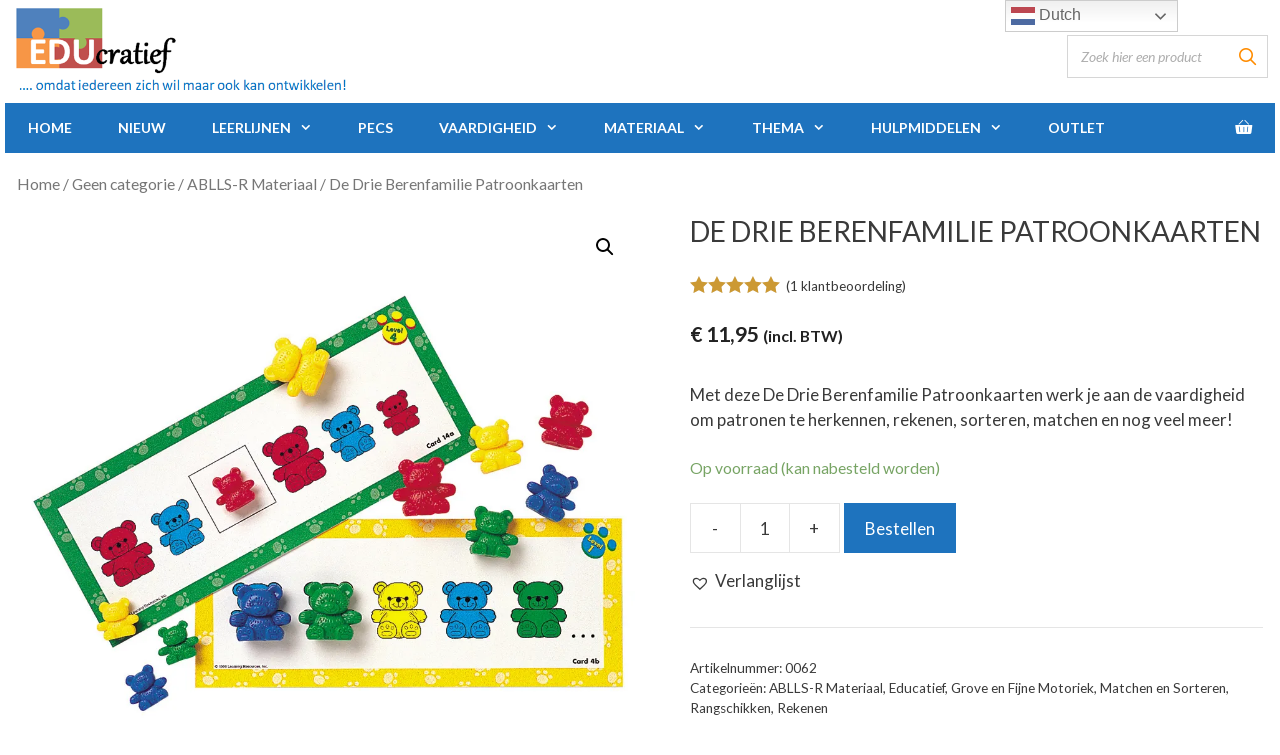

--- FILE ---
content_type: text/html; charset=UTF-8
request_url: https://www.educratief.nl/product/de-drie-berenfamilie-patroonkaarten/
body_size: 49097
content:
<!DOCTYPE html>
<html lang="nl">
<head>
	<meta charset="UTF-8">
	<meta http-equiv="X-UA-Compatible" content="IE=edge" />
	<link rel="profile" href="https://gmpg.org/xfn/11">
	<meta name='robots' content='index, follow, max-image-preview:large, max-snippet:-1, max-video-preview:-1' />
<meta name="viewport" content="width=device-width, initial-scale=1">
	<!-- This site is optimized with the Yoast SEO plugin v19.13 - https://yoast.com/wordpress/plugins/seo/ -->
	<title>De Drie Berenfamilie Patroonkaarten - Educratief</title>
	<meta name="description" content="Met deze De Drie Berenfamilie Patroonkaarten werk je aan de vaardigheid om patronen te herkennen, rekenen, sorteren, matchen en nog veel meer!" />
	<link rel="canonical" href="https://www.educratief.nl/product/de-drie-berenfamilie-patroonkaarten/" />
	<meta property="og:locale" content="nl_NL" />
	<meta property="og:type" content="article" />
	<meta property="og:title" content="De Drie Berenfamilie Patroonkaarten - Educratief" />
	<meta property="og:description" content="Met deze De Drie Berenfamilie Patroonkaarten werk je aan de vaardigheid om patronen te herkennen, rekenen, sorteren, matchen en nog veel meer!" />
	<meta property="og:url" content="https://www.educratief.nl/product/de-drie-berenfamilie-patroonkaarten/" />
	<meta property="og:site_name" content="Educratief" />
	<meta property="article:publisher" content="https://www.facebook.com/educratief/?ref=bookmarks" />
	<meta property="article:modified_time" content="2025-12-10T12:59:07+00:00" />
	<meta property="og:image" content="https://www.educratief.nl/wp-content/uploads/2019/03/compare_bears_pattern_activity_cards_2.webp" />
	<meta property="og:image:width" content="1000" />
	<meta property="og:image:height" content="1000" />
	<meta property="og:image:type" content="image/webp" />
	<meta name="twitter:card" content="summary_large_image" />
	<meta name="twitter:label1" content="Geschatte leestijd" />
	<meta name="twitter:data1" content="1 minuut" />
	<script type="application/ld+json" class="yoast-schema-graph">{"@context":"https://schema.org","@graph":[{"@type":"WebPage","@id":"https://www.educratief.nl/product/de-drie-berenfamilie-patroonkaarten/","url":"https://www.educratief.nl/product/de-drie-berenfamilie-patroonkaarten/","name":"De Drie Berenfamilie Patroonkaarten - Educratief","isPartOf":{"@id":"https://www.educratief.nl/#website"},"primaryImageOfPage":{"@id":"https://www.educratief.nl/product/de-drie-berenfamilie-patroonkaarten/#primaryimage"},"image":{"@id":"https://www.educratief.nl/product/de-drie-berenfamilie-patroonkaarten/#primaryimage"},"thumbnailUrl":"https://www.educratief.nl/wp-content/uploads/2019/03/compare_bears_pattern_activity_cards_2.webp","datePublished":"2019-03-25T14:44:01+00:00","dateModified":"2025-12-10T12:59:07+00:00","description":"Met deze De Drie Berenfamilie Patroonkaarten werk je aan de vaardigheid om patronen te herkennen, rekenen, sorteren, matchen en nog veel meer!","breadcrumb":{"@id":"https://www.educratief.nl/product/de-drie-berenfamilie-patroonkaarten/#breadcrumb"},"inLanguage":"nl","potentialAction":[{"@type":"ReadAction","target":["https://www.educratief.nl/product/de-drie-berenfamilie-patroonkaarten/"]}]},{"@type":"ImageObject","inLanguage":"nl","@id":"https://www.educratief.nl/product/de-drie-berenfamilie-patroonkaarten/#primaryimage","url":"https://www.educratief.nl/wp-content/uploads/2019/03/compare_bears_pattern_activity_cards_2.webp","contentUrl":"https://www.educratief.nl/wp-content/uploads/2019/03/compare_bears_pattern_activity_cards_2.webp","width":1000,"height":1000,"caption":"De Drie Berenfamilie Patroonkaarten"},{"@type":"BreadcrumbList","@id":"https://www.educratief.nl/product/de-drie-berenfamilie-patroonkaarten/#breadcrumb","itemListElement":[{"@type":"ListItem","position":1,"name":"Home","item":"https://www.educratief.nl/"},{"@type":"ListItem","position":2,"name":"Winkel","item":"https://www.educratief.nl/winkel/"},{"@type":"ListItem","position":3,"name":"De Drie Berenfamilie Patroonkaarten"}]},{"@type":"WebSite","@id":"https://www.educratief.nl/#website","url":"https://www.educratief.nl/","name":"Educratief","description":"Ontwikkelgericht spel- en leermateriaal, Time Timers en PECS","publisher":{"@id":"https://www.educratief.nl/#organization"},"potentialAction":[{"@type":"SearchAction","target":{"@type":"EntryPoint","urlTemplate":"https://www.educratief.nl/?s={search_term_string}"},"query-input":"required name=search_term_string"}],"inLanguage":"nl"},{"@type":"Organization","@id":"https://www.educratief.nl/#organization","name":"Educratief","url":"https://www.educratief.nl/","logo":{"@type":"ImageObject","inLanguage":"nl","@id":"https://www.educratief.nl/#/schema/logo/image/","url":"https://www.educratief.nl/wp-content/uploads/2022/10/cropped-logo-nieuw-kaal.png","contentUrl":"https://www.educratief.nl/wp-content/uploads/2022/10/cropped-logo-nieuw-kaal.png","width":268,"height":111,"caption":"Educratief"},"image":{"@id":"https://www.educratief.nl/#/schema/logo/image/"},"sameAs":["https://www.instagram.com/educratief.8/?hl=nl","https://www.linkedin.com/company/12641589/","https://nl.pinterest.com/educratief/","https://www.facebook.com/educratief/?ref=bookmarks"]}]}</script>
	<!-- / Yoast SEO plugin. -->


<link rel='dns-prefetch' href='//a.trstplse.com' />
<link rel='dns-prefetch' href='//cdn.jsdelivr.net' />
<link rel='dns-prefetch' href='//s.w.org' />
<link href='https://fonts.gstatic.com' crossorigin rel='preconnect' />
<link href='https://fonts.googleapis.com' crossorigin rel='preconnect' />
<link rel="alternate" type="application/rss+xml" title="Educratief &raquo; Feed" href="https://www.educratief.nl/feed/" />
<link rel="alternate" type="application/rss+xml" title="Educratief &raquo; Reactiesfeed" href="https://www.educratief.nl/comments/feed/" />
<link rel="alternate" type="application/rss+xml" title="Educratief &raquo; De Drie Berenfamilie Patroonkaarten Reactiesfeed" href="https://www.educratief.nl/product/de-drie-berenfamilie-patroonkaarten/feed/" />
<script>
window._wpemojiSettings = {"baseUrl":"https:\/\/s.w.org\/images\/core\/emoji\/13.1.0\/72x72\/","ext":".png","svgUrl":"https:\/\/s.w.org\/images\/core\/emoji\/13.1.0\/svg\/","svgExt":".svg","source":{"concatemoji":"https:\/\/www.educratief.nl\/wp-includes\/js\/wp-emoji-release.min.js?ver=5ff06164ee67b0876f8ee4c9b566bcf8"}};
/*! This file is auto-generated */
!function(e,a,t){var n,r,o,i=a.createElement("canvas"),p=i.getContext&&i.getContext("2d");function s(e,t){var a=String.fromCharCode;p.clearRect(0,0,i.width,i.height),p.fillText(a.apply(this,e),0,0);e=i.toDataURL();return p.clearRect(0,0,i.width,i.height),p.fillText(a.apply(this,t),0,0),e===i.toDataURL()}function c(e){var t=a.createElement("script");t.src=e,t.defer=t.type="text/javascript",a.getElementsByTagName("head")[0].appendChild(t)}for(o=Array("flag","emoji"),t.supports={everything:!0,everythingExceptFlag:!0},r=0;r<o.length;r++)t.supports[o[r]]=function(e){if(!p||!p.fillText)return!1;switch(p.textBaseline="top",p.font="600 32px Arial",e){case"flag":return s([127987,65039,8205,9895,65039],[127987,65039,8203,9895,65039])?!1:!s([55356,56826,55356,56819],[55356,56826,8203,55356,56819])&&!s([55356,57332,56128,56423,56128,56418,56128,56421,56128,56430,56128,56423,56128,56447],[55356,57332,8203,56128,56423,8203,56128,56418,8203,56128,56421,8203,56128,56430,8203,56128,56423,8203,56128,56447]);case"emoji":return!s([10084,65039,8205,55357,56613],[10084,65039,8203,55357,56613])}return!1}(o[r]),t.supports.everything=t.supports.everything&&t.supports[o[r]],"flag"!==o[r]&&(t.supports.everythingExceptFlag=t.supports.everythingExceptFlag&&t.supports[o[r]]);t.supports.everythingExceptFlag=t.supports.everythingExceptFlag&&!t.supports.flag,t.DOMReady=!1,t.readyCallback=function(){t.DOMReady=!0},t.supports.everything||(n=function(){t.readyCallback()},a.addEventListener?(a.addEventListener("DOMContentLoaded",n,!1),e.addEventListener("load",n,!1)):(e.attachEvent("onload",n),a.attachEvent("onreadystatechange",function(){"complete"===a.readyState&&t.readyCallback()})),(n=t.source||{}).concatemoji?c(n.concatemoji):n.wpemoji&&n.twemoji&&(c(n.twemoji),c(n.wpemoji)))}(window,document,window._wpemojiSettings);
</script>
<style>
img.wp-smiley,
img.emoji {
	display: inline !important;
	border: none !important;
	box-shadow: none !important;
	height: 1em !important;
	width: 1em !important;
	margin: 0 0.07em !important;
	vertical-align: -0.1em !important;
	background: none !important;
	padding: 0 !important;
}
</style>
	<link rel='stylesheet' id='font-awesome-css'  href='https://www.educratief.nl/wp-content/plugins/advanced-product-labels-for-woocommerce/berocket/assets/css/font-awesome.min.css?ver=5ff06164ee67b0876f8ee4c9b566bcf8' media='all' />
<link rel='stylesheet' id='berocket_products_label_style-css'  href='https://www.educratief.nl/wp-content/plugins/advanced-product-labels-for-woocommerce/css/frontend.css?ver=1.2.9.3' media='all' />
<style id='berocket_products_label_style-inline-css'>

        .berocket_better_labels:before,
        .berocket_better_labels:after {
            clear: both;
            content: " ";
            display: block;
        }
        .berocket_better_labels.berocket_better_labels_image {
            position: absolute!important;
            top: 0px!important;
            bottom: 0px!important;
            left: 0px!important;
            right: 0px!important;
            pointer-events: none;
        }
        .berocket_better_labels.berocket_better_labels_image * {
            pointer-events: none;
        }
        .berocket_better_labels.berocket_better_labels_image img,
        .berocket_better_labels.berocket_better_labels_image .fa,
        .berocket_better_labels.berocket_better_labels_image .berocket_color_label,
        .berocket_better_labels.berocket_better_labels_image .berocket_image_background,
        .berocket_better_labels .berocket_better_labels_line .br_alabel,
        .berocket_better_labels .berocket_better_labels_line .br_alabel span {
            pointer-events: all;
        }
        .berocket_better_labels .berocket_color_label,
        .br_alabel .berocket_color_label {
            width: 100%;
            height: 100%;
            display: block;
        }
        .berocket_better_labels .berocket_better_labels_position_left {
            text-align:left;
            float: left;
            clear: left;
        }
        .berocket_better_labels .berocket_better_labels_position_center {
            text-align:center;
        }
        .berocket_better_labels .berocket_better_labels_position_right {
            text-align:right;
            float: right;
            clear: right;
        }
        .berocket_better_labels.berocket_better_labels_label {
            clear: both
        }
        .berocket_better_labels .berocket_better_labels_line {
            line-height: 1px;
        }
        .berocket_better_labels.berocket_better_labels_label .berocket_better_labels_line {
            clear: none;
        }
        .berocket_better_labels .berocket_better_labels_position_left .berocket_better_labels_line {
            clear: left;
        }
        .berocket_better_labels .berocket_better_labels_position_right .berocket_better_labels_line {
            clear: right;
        }
        .berocket_better_labels .berocket_better_labels_line .br_alabel {
            display: inline-block;
            position: relative;
            top: 0!important;
            left: 0!important;
            right: 0!important;
            line-height: 1px;
        }.berocket_better_labels .berocket_better_labels_position {
                display: flex;
                flex-direction: column;
            }
            .berocket_better_labels .berocket_better_labels_position.berocket_better_labels_position_left {
                align-items: start;
            }
            .berocket_better_labels .berocket_better_labels_position.berocket_better_labels_position_right {
                align-items: end;
            }
            .rtl .berocket_better_labels .berocket_better_labels_position.berocket_better_labels_position_left {
                align-items: end;
            }
            .rtl .berocket_better_labels .berocket_better_labels_position.berocket_better_labels_position_right {
                align-items: start;
            }
            .berocket_better_labels .berocket_better_labels_position.berocket_better_labels_position_center {
                align-items: center;
            }
            .berocket_better_labels .berocket_better_labels_position .berocket_better_labels_inline {
                display: flex;
                align-items: start;
            }
</style>
<link rel='stylesheet' id='generate-fonts-css'  href='//fonts.googleapis.com/css?family=Lato:100,100italic,300,300italic,regular,italic,700,700italic,900,900italic' media='all' />
<link rel='stylesheet' id='wp-block-library-css'  href='https://www.educratief.nl/wp-content/plugins/gutenberg/build/block-library/style.css?ver=14.7.3' media='all' />
<link rel='stylesheet' id='ugb-style-css-v2-css'  href='https://www.educratief.nl/wp-content/plugins/stackable-ultimate-gutenberg-blocks/dist/deprecated/frontend_blocks_deprecated_v2.css?ver=3.7.1' media='all' />
<style id='ugb-style-css-v2-inline-css'>
:root {--stk-block-width-default-detected: 1200px;}
:root {
			--content-width: 1270px;
		}
</style>
<link rel='stylesheet' id='wc-blocks-vendors-style-css'  href='https://www.educratief.nl/wp-content/plugins/woocommerce/packages/woocommerce-blocks/build/wc-blocks-vendors-style.css?ver=9.6.6' media='all' />
<link rel='stylesheet' id='wc-blocks-style-css'  href='https://www.educratief.nl/wp-content/plugins/woocommerce/packages/woocommerce-blocks/build/wc-blocks-style.css?ver=9.6.6' media='all' />
<link rel='stylesheet' id='pwgc-wc-blocks-style-css'  href='https://www.educratief.nl/wp-content/plugins/pw-woocommerce-gift-cards/assets/css/blocks.css?ver=2.29' media='all' />
<link rel='stylesheet' id='cr-frontend-css-css'  href='https://www.educratief.nl/wp-content/plugins/customer-reviews-woocommerce/css/frontend.css?ver=5.97.0' media='all' />
<link rel='stylesheet' id='cr-badges-css-css'  href='https://www.educratief.nl/wp-content/plugins/customer-reviews-woocommerce/css/badges.css?ver=5.97.0' media='all' />
<link rel='stylesheet' id='acoplw-style-css'  href='https://www.educratief.nl/wp-content/plugins/aco-product-labels-for-woocommerce/includes/../assets/css/frontend.css?ver=1.5.13' media='all' />
<link rel='stylesheet' id='contact-form-7-css'  href='https://www.educratief.nl/wp-content/plugins/contact-form-7/includes/css/styles.css?ver=5.6.4' media='all' />
<link rel='stylesheet' id='wcvisitor-fontawesome-css'  href='https://www.educratief.nl/wp-content/plugins/counter-visitor-for-woocommerce/assets/fontawesome/all.min.css?v=1.3.6&#038;ver=5.9.2' media='all' />
<link rel='stylesheet' id='wcvisitor-style-css'  href='https://www.educratief.nl/wp-content/plugins/counter-visitor-for-woocommerce/assets/style.css?wcvisitor=true&#038;ver=5.9.2' media='all' />
<style id='global-styles-inline-css'>
body{--wp--preset--color--black: #000000;--wp--preset--color--cyan-bluish-gray: #abb8c3;--wp--preset--color--white: #ffffff;--wp--preset--color--pale-pink: #f78da7;--wp--preset--color--vivid-red: #cf2e2e;--wp--preset--color--luminous-vivid-orange: #ff6900;--wp--preset--color--luminous-vivid-amber: #fcb900;--wp--preset--color--light-green-cyan: #7bdcb5;--wp--preset--color--vivid-green-cyan: #00d084;--wp--preset--color--pale-cyan-blue: #8ed1fc;--wp--preset--color--vivid-cyan-blue: #0693e3;--wp--preset--color--vivid-purple: #9b51e0;--wp--preset--color--contrast: var(--contrast);--wp--preset--color--contrast-2: var(--contrast-2);--wp--preset--color--contrast-3: var(--contrast-3);--wp--preset--color--base: var(--base);--wp--preset--color--base-2: var(--base-2);--wp--preset--color--base-3: var(--base-3);--wp--preset--color--accent: var(--accent);--wp--preset--gradient--vivid-cyan-blue-to-vivid-purple: linear-gradient(135deg,rgba(6,147,227,1) 0%,rgb(155,81,224) 100%);--wp--preset--gradient--light-green-cyan-to-vivid-green-cyan: linear-gradient(135deg,rgb(122,220,180) 0%,rgb(0,208,130) 100%);--wp--preset--gradient--luminous-vivid-amber-to-luminous-vivid-orange: linear-gradient(135deg,rgba(252,185,0,1) 0%,rgba(255,105,0,1) 100%);--wp--preset--gradient--luminous-vivid-orange-to-vivid-red: linear-gradient(135deg,rgba(255,105,0,1) 0%,rgb(207,46,46) 100%);--wp--preset--gradient--very-light-gray-to-cyan-bluish-gray: linear-gradient(135deg,rgb(238,238,238) 0%,rgb(169,184,195) 100%);--wp--preset--gradient--cool-to-warm-spectrum: linear-gradient(135deg,rgb(74,234,220) 0%,rgb(151,120,209) 20%,rgb(207,42,186) 40%,rgb(238,44,130) 60%,rgb(251,105,98) 80%,rgb(254,248,76) 100%);--wp--preset--gradient--blush-light-purple: linear-gradient(135deg,rgb(255,206,236) 0%,rgb(152,150,240) 100%);--wp--preset--gradient--blush-bordeaux: linear-gradient(135deg,rgb(254,205,165) 0%,rgb(254,45,45) 50%,rgb(107,0,62) 100%);--wp--preset--gradient--luminous-dusk: linear-gradient(135deg,rgb(255,203,112) 0%,rgb(199,81,192) 50%,rgb(65,88,208) 100%);--wp--preset--gradient--pale-ocean: linear-gradient(135deg,rgb(255,245,203) 0%,rgb(182,227,212) 50%,rgb(51,167,181) 100%);--wp--preset--gradient--electric-grass: linear-gradient(135deg,rgb(202,248,128) 0%,rgb(113,206,126) 100%);--wp--preset--gradient--midnight: linear-gradient(135deg,rgb(2,3,129) 0%,rgb(40,116,252) 100%);--wp--preset--duotone--dark-grayscale: url('#wp-duotone-dark-grayscale');--wp--preset--duotone--grayscale: url('#wp-duotone-grayscale');--wp--preset--duotone--purple-yellow: url('#wp-duotone-purple-yellow');--wp--preset--duotone--blue-red: url('#wp-duotone-blue-red');--wp--preset--duotone--midnight: url('#wp-duotone-midnight');--wp--preset--duotone--magenta-yellow: url('#wp-duotone-magenta-yellow');--wp--preset--duotone--purple-green: url('#wp-duotone-purple-green');--wp--preset--duotone--blue-orange: url('#wp-duotone-blue-orange');--wp--preset--font-size--small: 13px;--wp--preset--font-size--medium: 20px;--wp--preset--font-size--large: 36px;--wp--preset--font-size--x-large: 42px;--wp--preset--spacing--20: 0.44rem;--wp--preset--spacing--30: 0.67rem;--wp--preset--spacing--40: 1rem;--wp--preset--spacing--50: 1.5rem;--wp--preset--spacing--60: 2.25rem;--wp--preset--spacing--70: 3.38rem;--wp--preset--spacing--80: 5.06rem;}:where(.is-layout-flex){gap: 0.5em;}body .is-layout-flow > .alignleft{float: left;margin-inline-start: 0;margin-inline-end: 2em;}body .is-layout-flow > .alignright{float: right;margin-inline-start: 2em;margin-inline-end: 0;}body .is-layout-flow > .aligncenter{margin-left: auto !important;margin-right: auto !important;}body .is-layout-constrained > .alignleft{float: left;margin-inline-start: 0;margin-inline-end: 2em;}body .is-layout-constrained > .alignright{float: right;margin-inline-start: 2em;margin-inline-end: 0;}body .is-layout-constrained > .aligncenter{margin-left: auto !important;margin-right: auto !important;}body .is-layout-constrained > :where(:not(.alignleft):not(.alignright):not(.alignfull)){max-width: var(--wp--style--global--content-size);margin-left: auto !important;margin-right: auto !important;}body .is-layout-constrained > .alignwide{max-width: var(--wp--style--global--wide-size);}body .is-layout-flex{display: flex;}body .is-layout-flex{flex-wrap: wrap;align-items: center;}body .is-layout-flex > *{margin: 0;}:where(.wp-block-columns.is-layout-flex){gap: 2em;}.has-black-color{color: var(--wp--preset--color--black) !important;}.has-cyan-bluish-gray-color{color: var(--wp--preset--color--cyan-bluish-gray) !important;}.has-white-color{color: var(--wp--preset--color--white) !important;}.has-pale-pink-color{color: var(--wp--preset--color--pale-pink) !important;}.has-vivid-red-color{color: var(--wp--preset--color--vivid-red) !important;}.has-luminous-vivid-orange-color{color: var(--wp--preset--color--luminous-vivid-orange) !important;}.has-luminous-vivid-amber-color{color: var(--wp--preset--color--luminous-vivid-amber) !important;}.has-light-green-cyan-color{color: var(--wp--preset--color--light-green-cyan) !important;}.has-vivid-green-cyan-color{color: var(--wp--preset--color--vivid-green-cyan) !important;}.has-pale-cyan-blue-color{color: var(--wp--preset--color--pale-cyan-blue) !important;}.has-vivid-cyan-blue-color{color: var(--wp--preset--color--vivid-cyan-blue) !important;}.has-vivid-purple-color{color: var(--wp--preset--color--vivid-purple) !important;}.has-black-background-color{background-color: var(--wp--preset--color--black) !important;}.has-cyan-bluish-gray-background-color{background-color: var(--wp--preset--color--cyan-bluish-gray) !important;}.has-white-background-color{background-color: var(--wp--preset--color--white) !important;}.has-pale-pink-background-color{background-color: var(--wp--preset--color--pale-pink) !important;}.has-vivid-red-background-color{background-color: var(--wp--preset--color--vivid-red) !important;}.has-luminous-vivid-orange-background-color{background-color: var(--wp--preset--color--luminous-vivid-orange) !important;}.has-luminous-vivid-amber-background-color{background-color: var(--wp--preset--color--luminous-vivid-amber) !important;}.has-light-green-cyan-background-color{background-color: var(--wp--preset--color--light-green-cyan) !important;}.has-vivid-green-cyan-background-color{background-color: var(--wp--preset--color--vivid-green-cyan) !important;}.has-pale-cyan-blue-background-color{background-color: var(--wp--preset--color--pale-cyan-blue) !important;}.has-vivid-cyan-blue-background-color{background-color: var(--wp--preset--color--vivid-cyan-blue) !important;}.has-vivid-purple-background-color{background-color: var(--wp--preset--color--vivid-purple) !important;}.has-black-border-color{border-color: var(--wp--preset--color--black) !important;}.has-cyan-bluish-gray-border-color{border-color: var(--wp--preset--color--cyan-bluish-gray) !important;}.has-white-border-color{border-color: var(--wp--preset--color--white) !important;}.has-pale-pink-border-color{border-color: var(--wp--preset--color--pale-pink) !important;}.has-vivid-red-border-color{border-color: var(--wp--preset--color--vivid-red) !important;}.has-luminous-vivid-orange-border-color{border-color: var(--wp--preset--color--luminous-vivid-orange) !important;}.has-luminous-vivid-amber-border-color{border-color: var(--wp--preset--color--luminous-vivid-amber) !important;}.has-light-green-cyan-border-color{border-color: var(--wp--preset--color--light-green-cyan) !important;}.has-vivid-green-cyan-border-color{border-color: var(--wp--preset--color--vivid-green-cyan) !important;}.has-pale-cyan-blue-border-color{border-color: var(--wp--preset--color--pale-cyan-blue) !important;}.has-vivid-cyan-blue-border-color{border-color: var(--wp--preset--color--vivid-cyan-blue) !important;}.has-vivid-purple-border-color{border-color: var(--wp--preset--color--vivid-purple) !important;}.has-vivid-cyan-blue-to-vivid-purple-gradient-background{background: var(--wp--preset--gradient--vivid-cyan-blue-to-vivid-purple) !important;}.has-light-green-cyan-to-vivid-green-cyan-gradient-background{background: var(--wp--preset--gradient--light-green-cyan-to-vivid-green-cyan) !important;}.has-luminous-vivid-amber-to-luminous-vivid-orange-gradient-background{background: var(--wp--preset--gradient--luminous-vivid-amber-to-luminous-vivid-orange) !important;}.has-luminous-vivid-orange-to-vivid-red-gradient-background{background: var(--wp--preset--gradient--luminous-vivid-orange-to-vivid-red) !important;}.has-very-light-gray-to-cyan-bluish-gray-gradient-background{background: var(--wp--preset--gradient--very-light-gray-to-cyan-bluish-gray) !important;}.has-cool-to-warm-spectrum-gradient-background{background: var(--wp--preset--gradient--cool-to-warm-spectrum) !important;}.has-blush-light-purple-gradient-background{background: var(--wp--preset--gradient--blush-light-purple) !important;}.has-blush-bordeaux-gradient-background{background: var(--wp--preset--gradient--blush-bordeaux) !important;}.has-luminous-dusk-gradient-background{background: var(--wp--preset--gradient--luminous-dusk) !important;}.has-pale-ocean-gradient-background{background: var(--wp--preset--gradient--pale-ocean) !important;}.has-electric-grass-gradient-background{background: var(--wp--preset--gradient--electric-grass) !important;}.has-midnight-gradient-background{background: var(--wp--preset--gradient--midnight) !important;}.has-small-font-size{font-size: var(--wp--preset--font-size--small) !important;}.has-medium-font-size{font-size: var(--wp--preset--font-size--medium) !important;}.has-large-font-size{font-size: var(--wp--preset--font-size--large) !important;}.has-x-large-font-size{font-size: var(--wp--preset--font-size--x-large) !important;}
:where(.wp-block-columns.is-layout-flex){gap: 2em;}
.wp-block-pullquote{font-size: 1.5em;line-height: 1.6;}
.wp-block-navigation a:where(:not(.wp-element-button)){color: inherit;}
</style>
<link rel='stylesheet' id='classic-theme-styles-css'  href='https://www.educratief.nl/wp-content/plugins/gutenberg/build/block-library/classic.css?ver=1' media='all' />
<link rel='stylesheet' id='smart-search-css'  href='https://www.educratief.nl/wp-content/plugins/smart-woocommerce-search/assets/dist/css/general.css?ver=2.15.0' media='all' />
<style id='smart-search-inline-css'>
.ysm-search-widget-1 .search-field[type="search"]{border-width:1px;}.ysm-search-widget-1 .search-submit,.ysm-search-widget-1 .ssf-search-icon-search,.ysm-search-widget-1 .sws-search-recent-list-item-trigger:hover,.ysm-search-widget-1 .sws-search-recent-list-item-delete:hover{color:#ff8c00;}.ysm-search-widget-1 .smart-search-suggestions .smart-search-post-icon{width:50px;}.ysm-search-widget-1 .smart-search-view-all{color:#ffffff;}.ysm-search-widget-1 .smart-search-view-all{background-color:#ff8c00;}.widget_search .smart-search-suggestions .smart-search-post-icon{width:50px;}.wp-block-search.sws-search-block-default .smart-search-suggestions .smart-search-post-icon{width:50px;}
</style>
<link rel='stylesheet' id='woo-advanced-discounts-css'  href='https://www.educratief.nl/wp-content/plugins/woo-advanced-discounts/public/css/wad-public.css?ver=2.32.3' media='all' />
<link rel='stylesheet' id='o-tooltip-css'  href='https://www.educratief.nl/wp-content/plugins/woo-advanced-discounts/public/css/tooltip.min.css?ver=2.32.3' media='all' />
<link rel='stylesheet' id='photoswipe-css'  href='https://www.educratief.nl/wp-content/plugins/woocommerce/assets/css/photoswipe/photoswipe.min.css?ver=7.5.1' media='all' />
<link rel='stylesheet' id='photoswipe-default-skin-css'  href='https://www.educratief.nl/wp-content/plugins/woocommerce/assets/css/photoswipe/default-skin/default-skin.min.css?ver=7.5.1' media='all' />
<link rel='stylesheet' id='woocommerce-layout-css'  href='https://www.educratief.nl/wp-content/plugins/woocommerce/assets/css/woocommerce-layout.css?ver=7.5.1' media='all' />
<style id='woocommerce-layout-inline-css'>

	.infinite-scroll .woocommerce-pagination {
		display: none;
	}
</style>
<link rel='stylesheet' id='woocommerce-smallscreen-css'  href='https://www.educratief.nl/wp-content/plugins/woocommerce/assets/css/woocommerce-smallscreen.css?ver=7.5.1' media='only screen and (max-width: 768px)' />
<link rel='stylesheet' id='woocommerce-general-css'  href='https://www.educratief.nl/wp-content/plugins/woocommerce/assets/css/woocommerce.css?ver=7.5.1' media='all' />
<style id='woocommerce-inline-inline-css'>
.woocommerce form .form-row .required { visibility: visible; }
</style>
<link rel='stylesheet' id='wphi-style-css'  href='https://www.educratief.nl/wp-content/plugins/wp-header-images/css/front-styles.css?ver=1768914700' media='all' />
<link rel='stylesheet' id='mc4wp-form-themes-css'  href='https://www.educratief.nl/wp-content/plugins/mailchimp-for-wp/assets/css/form-themes.css?ver=4.10.9' media='all' />
<link rel='stylesheet' id='woo_conditional_payments_css-css'  href='https://www.educratief.nl/wp-content/plugins/conditional-payments-for-woocommerce/frontend/css/woo-conditional-payments.css?ver=3.4.1' media='all' />
<link rel='stylesheet' id='woo-variation-swatches-css'  href='https://www.educratief.nl/wp-content/plugins/woo-variation-swatches/assets/css/frontend.min.css?ver=1762337429' media='all' />
<style id='woo-variation-swatches-inline-css'>
:root {
--wvs-tick:url("data:image/svg+xml;utf8,%3Csvg filter='drop-shadow(0px 0px 2px rgb(0 0 0 / .8))' xmlns='http://www.w3.org/2000/svg'  viewBox='0 0 30 30'%3E%3Cpath fill='none' stroke='%23ffffff' stroke-linecap='round' stroke-linejoin='round' stroke-width='4' d='M4 16L11 23 27 7'/%3E%3C/svg%3E");

--wvs-cross:url("data:image/svg+xml;utf8,%3Csvg filter='drop-shadow(0px 0px 5px rgb(255 255 255 / .6))' xmlns='http://www.w3.org/2000/svg' width='72px' height='72px' viewBox='0 0 24 24'%3E%3Cpath fill='none' stroke='%23ff0000' stroke-linecap='round' stroke-width='0.6' d='M5 5L19 19M19 5L5 19'/%3E%3C/svg%3E");
--wvs-single-product-item-width:30px;
--wvs-single-product-item-height:30px;
--wvs-single-product-item-font-size:16px}
</style>
<link rel='preload' as='font' type='font/woff2' crossorigin='anonymous' id='tinvwl-webfont-font-css'  href='https://www.educratief.nl/wp-content/plugins/ti-woocommerce-wishlist/assets/fonts/tinvwl-webfont.woff2?ver=xu2uyi' media='all' />
<link rel='stylesheet' id='tinvwl-webfont-css'  href='https://www.educratief.nl/wp-content/plugins/ti-woocommerce-wishlist/assets/css/webfont.min.css?ver=2.5.2' media='all' />
<link rel='stylesheet' id='tinvwl-css'  href='https://www.educratief.nl/wp-content/plugins/ti-woocommerce-wishlist/assets/css/public.min.css?ver=2.5.2' media='all' />
<link rel='stylesheet' id='generatepress-style-css'  href='https://www.educratief.nl/wp-content/themes/generatepress/style.css?ver=5ff06164ee67b0876f8ee4c9b566bcf8' media='all' />
<link rel='stylesheet' id='generate-child-css'  href='https://www.educratief.nl/wp-content/themes/generatepress-child/style.css?ver=5ff06164ee67b0876f8ee4c9b566bcf8' media='all' />
<link rel='stylesheet' id='generate-style-grid-css'  href='https://www.educratief.nl/wp-content/themes/generatepress/assets/css/unsemantic-grid.min.css?ver=3.4.0' media='all' />
<link rel='stylesheet' id='generate-style-css'  href='https://www.educratief.nl/wp-content/themes/generatepress/assets/css/style.min.css?ver=3.4.0' media='all' />
<style id='generate-style-inline-css'>
body{background-color:#ffffff;color:#3a3a3a;}a{color:#3a3a3a;}a:visited{color:#3a3a3a;}a:hover, a:focus, a:active{color:#000000;}body .grid-container{max-width:1270px;}.wp-block-group__inner-container{max-width:1270px;margin-left:auto;margin-right:auto;}.site-header .header-image{width:340px;}.generate-back-to-top{font-size:20px;border-radius:3px;position:fixed;bottom:30px;right:30px;line-height:40px;width:40px;text-align:center;z-index:10;transition:opacity 300ms ease-in-out;opacity:0.1;transform:translateY(1000px);}.generate-back-to-top__show{opacity:1;transform:translateY(0);}:root{--contrast:#222222;--contrast-2:#575760;--contrast-3:#b2b2be;--base:#f0f0f0;--base-2:#f7f8f9;--base-3:#ffffff;--accent:#1e73be;}:root .has-contrast-color{color:var(--contrast);}:root .has-contrast-background-color{background-color:var(--contrast);}:root .has-contrast-2-color{color:var(--contrast-2);}:root .has-contrast-2-background-color{background-color:var(--contrast-2);}:root .has-contrast-3-color{color:var(--contrast-3);}:root .has-contrast-3-background-color{background-color:var(--contrast-3);}:root .has-base-color{color:var(--base);}:root .has-base-background-color{background-color:var(--base);}:root .has-base-2-color{color:var(--base-2);}:root .has-base-2-background-color{background-color:var(--base-2);}:root .has-base-3-color{color:var(--base-3);}:root .has-base-3-background-color{background-color:var(--base-3);}:root .has-accent-color{color:var(--accent);}:root .has-accent-background-color{background-color:var(--accent);}body, button, input, select, textarea{font-family:"Lato", sans-serif;}body{line-height:1.5;}.entry-content > [class*="wp-block-"]:not(:last-child):not(.wp-block-heading){margin-bottom:1.5em;}.main-title{font-size:45px;}.main-navigation a, .menu-toggle{font-weight:bold;text-transform:uppercase;font-size:14px;}.main-navigation .main-nav ul ul li a{font-size:13px;}.widget-title{font-weight:bold;text-transform:uppercase;font-size:15px;margin-bottom:14px;}.sidebar .widget, .footer-widgets .widget{font-size:14px;}h1{font-weight:400;text-transform:uppercase;font-size:28px;line-height:1.4em;}h2{font-weight:300;font-size:27px;}h3{font-size:17px;}h4{text-transform:uppercase;font-size:inherit;}h5{font-size:inherit;}.site-info{font-size:10px;}@media (max-width:768px){.main-title{font-size:30px;}h1{font-size:30px;}h2{font-size:25px;}}.top-bar{background-color:#636363;color:#ffffff;}.top-bar a{color:#ffffff;}.top-bar a:hover{color:#303030;}.site-header{background-color:#ffffff;color:#3a3a3a;}.site-header a{color:#3a3a3a;}.main-title a,.main-title a:hover{color:#222222;}.site-description{color:#757575;}.main-navigation,.main-navigation ul ul{background-color:var(--accent);}.main-navigation .main-nav ul li a, .main-navigation .menu-toggle, .main-navigation .menu-bar-items{color:#ffffff;}.main-navigation .main-nav ul li:not([class*="current-menu-"]):hover > a, .main-navigation .main-nav ul li:not([class*="current-menu-"]):focus > a, .main-navigation .main-nav ul li.sfHover:not([class*="current-menu-"]) > a, .main-navigation .menu-bar-item:hover > a, .main-navigation .menu-bar-item.sfHover > a{color:#3a3a3a;background-color:#ffffff;}button.menu-toggle:hover,button.menu-toggle:focus,.main-navigation .mobile-bar-items a,.main-navigation .mobile-bar-items a:hover,.main-navigation .mobile-bar-items a:focus{color:#ffffff;}.main-navigation .main-nav ul li[class*="current-menu-"] > a{color:#3a3a3a;background-color:#ffffff;}.navigation-search input[type="search"],.navigation-search input[type="search"]:active, .navigation-search input[type="search"]:focus, .main-navigation .main-nav ul li.search-item.active > a, .main-navigation .menu-bar-items .search-item.active > a{color:#3a3a3a;background-color:#ffffff;}.main-navigation ul ul{background-color:var(--accent);}.main-navigation .main-nav ul ul li a{color:#ffffff;}.main-navigation .main-nav ul ul li:not([class*="current-menu-"]):hover > a,.main-navigation .main-nav ul ul li:not([class*="current-menu-"]):focus > a, .main-navigation .main-nav ul ul li.sfHover:not([class*="current-menu-"]) > a{color:#3a3a3a;background-color:#ffffff;}.main-navigation .main-nav ul ul li[class*="current-menu-"] > a{color:#3a3a3a;background-color:#ffffff;}.separate-containers .inside-article, .separate-containers .comments-area, .separate-containers .page-header, .one-container .container, .separate-containers .paging-navigation, .inside-page-header{background-color:#ffffff;}.entry-meta{color:#595959;}.entry-meta a{color:#595959;}.entry-meta a:hover{color:#1e73be;}.sidebar .widget{background-color:#ffffff;}.sidebar .widget .widget-title{color:#000000;}.footer-widgets{background-color:#ffffff;}.footer-widgets .widget-title{color:#000000;}.site-info{color:#3a3a3a;background-color:#ffffff;}.site-info a{color:#3a3a3a;}.site-info a:hover{color:#3a3a3a;}.footer-bar .widget_nav_menu .current-menu-item a{color:#3a3a3a;}input[type="text"],input[type="email"],input[type="url"],input[type="password"],input[type="search"],input[type="tel"],input[type="number"],textarea,select{color:#666666;background-color:#fafafa;border-color:#cccccc;}input[type="text"]:focus,input[type="email"]:focus,input[type="url"]:focus,input[type="password"]:focus,input[type="search"]:focus,input[type="tel"]:focus,input[type="number"]:focus,textarea:focus,select:focus{color:#666666;background-color:#ffffff;border-color:#bfbfbf;}button,html input[type="button"],input[type="reset"],input[type="submit"],a.button,a.wp-block-button__link:not(.has-background){color:#ffffff;background-color:var(--accent);}button:hover,html input[type="button"]:hover,input[type="reset"]:hover,input[type="submit"]:hover,a.button:hover,button:focus,html input[type="button"]:focus,input[type="reset"]:focus,input[type="submit"]:focus,a.button:focus,a.wp-block-button__link:not(.has-background):active,a.wp-block-button__link:not(.has-background):focus,a.wp-block-button__link:not(.has-background):hover{color:#3a3a3a;background-color:#cca170;}a.generate-back-to-top{background-color:rgba(255,140,0,0.56);color:#3a3a3a;}a.generate-back-to-top:hover,a.generate-back-to-top:focus{background-color:rgba( 0,0,0,0.6 );color:#ffffff;}:root{--gp-search-modal-bg-color:var(--base-3);--gp-search-modal-text-color:var(--contrast);--gp-search-modal-overlay-bg-color:rgba(0,0,0,0.2);}@media (max-width: 768px){.main-navigation .menu-bar-item:hover > a, .main-navigation .menu-bar-item.sfHover > a{background:none;color:#ffffff;}}.inside-top-bar{padding:10px;}.inside-header{padding:5px 0px 5px 0px;}.separate-containers .inside-article, .separate-containers .comments-area, .separate-containers .page-header, .separate-containers .paging-navigation, .one-container .site-content, .inside-page-header{padding:20px 12px 20px 12px;}.site-main .wp-block-group__inner-container{padding:20px 12px 20px 12px;}.entry-content .alignwide, body:not(.no-sidebar) .entry-content .alignfull{margin-left:-12px;width:calc(100% + 24px);max-width:calc(100% + 24px);}.one-container.right-sidebar .site-main,.one-container.both-right .site-main{margin-right:12px;}.one-container.left-sidebar .site-main,.one-container.both-left .site-main{margin-left:12px;}.one-container.both-sidebars .site-main{margin:0px 12px 0px 12px;}.main-navigation .main-nav ul li a,.menu-toggle,.main-navigation .mobile-bar-items a{padding-left:23px;padding-right:23px;line-height:50px;}.main-navigation .main-nav ul ul li a{padding:10px 23px 10px 23px;}.main-navigation ul ul{width:362px;}.navigation-search input[type="search"]{height:50px;}.rtl .menu-item-has-children .dropdown-menu-toggle{padding-left:23px;}.menu-item-has-children .dropdown-menu-toggle{padding-right:23px;}.rtl .main-navigation .main-nav ul li.menu-item-has-children > a{padding-right:23px;}.footer-widgets{padding:40px 12px 80px 12px;}.site-info{padding:23px;}@media (max-width:768px){.separate-containers .inside-article, .separate-containers .comments-area, .separate-containers .page-header, .separate-containers .paging-navigation, .one-container .site-content, .inside-page-header{padding:15px 12px 15px 12px;}.site-main .wp-block-group__inner-container{padding:15px 12px 15px 12px;}.site-info{padding-right:10px;padding-left:10px;}.entry-content .alignwide, body:not(.no-sidebar) .entry-content .alignfull{margin-left:-12px;width:calc(100% + 24px);max-width:calc(100% + 24px);}}.one-container .sidebar .widget{padding:0px;}/* End cached CSS */@media (max-width: 768px){.main-navigation .menu-toggle,.main-navigation .mobile-bar-items,.sidebar-nav-mobile:not(#sticky-placeholder){display:block;}.main-navigation ul,.gen-sidebar-nav{display:none;}[class*="nav-float-"] .site-header .inside-header > *{float:none;clear:both;}}
.dynamic-author-image-rounded{border-radius:100%;}.dynamic-featured-image, .dynamic-author-image{vertical-align:middle;}.one-container.blog .dynamic-content-template:not(:last-child), .one-container.archive .dynamic-content-template:not(:last-child){padding-bottom:0px;}.dynamic-entry-excerpt > p:last-child{margin-bottom:0px;}
.main-navigation .main-nav ul li a,.menu-toggle,.main-navigation .mobile-bar-items a{transition: line-height 300ms ease}.main-navigation.toggled .main-nav > ul{background-color: var(--accent)}
</style>
<link rel='stylesheet' id='generate-mobile-style-css'  href='https://www.educratief.nl/wp-content/themes/generatepress/assets/css/mobile.min.css?ver=3.4.0' media='all' />
<link rel='stylesheet' id='generate-font-icons-css'  href='https://www.educratief.nl/wp-content/themes/generatepress/assets/css/components/font-icons.min.css?ver=3.4.0' media='all' />
<link rel='stylesheet' id='generate-sticky-css'  href='https://www.educratief.nl/wp-content/plugins/gp-premium/menu-plus/functions/css/sticky.min.css?ver=2.5.5' media='all' />
<link rel='stylesheet' id='generate-woocommerce-css'  href='https://www.educratief.nl/wp-content/plugins/gp-premium/woocommerce/functions/css/woocommerce.min.css?ver=2.5.5' media='all' />
<style id='generate-woocommerce-inline-css'>
.woocommerce ul.products li.product .woocommerce-LoopProduct-link h2, .woocommerce ul.products li.product .woocommerce-loop-category__title{font-weight:normal;text-transform:none;font-size:16px;}.woocommerce .up-sells ul.products li.product .woocommerce-LoopProduct-link h2, .woocommerce .cross-sells ul.products li.product .woocommerce-LoopProduct-link h2, .woocommerce .related ul.products li.product .woocommerce-LoopProduct-link h2{font-size:20px;}.woocommerce #respond input#submit, .woocommerce a.button, .woocommerce button.button, .woocommerce input.button, .wc-block-components-button{color:#ffffff;background-color:var(--accent);text-decoration:none;font-weight:normal;text-transform:none;}.woocommerce #respond input#submit:hover, .woocommerce a.button:hover, .woocommerce button.button:hover, .woocommerce input.button:hover, .wc-block-components-button:hover{color:#3a3a3a;background-color:#cca170;}.woocommerce #respond input#submit.alt, .woocommerce a.button.alt, .woocommerce button.button.alt, .woocommerce input.button.alt, .woocommerce #respond input#submit.alt.disabled, .woocommerce #respond input#submit.alt.disabled:hover, .woocommerce #respond input#submit.alt:disabled, .woocommerce #respond input#submit.alt:disabled:hover, .woocommerce #respond input#submit.alt:disabled[disabled], .woocommerce #respond input#submit.alt:disabled[disabled]:hover, .woocommerce a.button.alt.disabled, .woocommerce a.button.alt.disabled:hover, .woocommerce a.button.alt:disabled, .woocommerce a.button.alt:disabled:hover, .woocommerce a.button.alt:disabled[disabled], .woocommerce a.button.alt:disabled[disabled]:hover, .woocommerce button.button.alt.disabled, .woocommerce button.button.alt.disabled:hover, .woocommerce button.button.alt:disabled, .woocommerce button.button.alt:disabled:hover, .woocommerce button.button.alt:disabled[disabled], .woocommerce button.button.alt:disabled[disabled]:hover, .woocommerce input.button.alt.disabled, .woocommerce input.button.alt.disabled:hover, .woocommerce input.button.alt:disabled, .woocommerce input.button.alt:disabled:hover, .woocommerce input.button.alt:disabled[disabled], .woocommerce input.button.alt:disabled[disabled]:hover{color:#ffffff;background-color:#1e73be;}.woocommerce #respond input#submit.alt:hover, .woocommerce a.button.alt:hover, .woocommerce button.button.alt:hover, .woocommerce input.button.alt:hover{color:#ffffff;background-color:#377fbf;}button.wc-block-components-panel__button{font-size:inherit;}.woocommerce .star-rating span:before, .woocommerce p.stars:hover a::before{color:#cc9933;}.woocommerce span.onsale{background-color:#222222;color:#ffffff;}.woocommerce ul.products li.product .price, .woocommerce div.product p.price{color:#222222;}.woocommerce div.product .woocommerce-tabs ul.tabs li a{color:#222222;}.woocommerce div.product .woocommerce-tabs ul.tabs li a:hover, .woocommerce div.product .woocommerce-tabs ul.tabs li.active a{color:#1e73be;}.woocommerce-message{background-color:#0b9444;color:#ffffff;}div.woocommerce-message a.button, div.woocommerce-message a.button:focus, div.woocommerce-message a.button:hover, div.woocommerce-message a, div.woocommerce-message a:focus, div.woocommerce-message a:hover{color:#ffffff;}.woocommerce-info{background-color:#1e73be;color:#ffffff;}div.woocommerce-info a.button, div.woocommerce-info a.button:focus, div.woocommerce-info a.button:hover, div.woocommerce-info a, div.woocommerce-info a:focus, div.woocommerce-info a:hover{color:#ffffff;}.woocommerce-error{background-color:#e8626d;color:#ffffff;}div.woocommerce-error a.button, div.woocommerce-error a.button:focus, div.woocommerce-error a.button:hover, div.woocommerce-error a, div.woocommerce-error a:focus, div.woocommerce-error a:hover{color:#ffffff;}.woocommerce-product-details__short-description{color:#3a3a3a;}#wc-mini-cart{background-color:#ffffff;color:#000000;}#wc-mini-cart a:not(.button), #wc-mini-cart a.remove{color:#000000;}#wc-mini-cart .button{color:#ffffff;}#wc-mini-cart .button:hover, #wc-mini-cart .button:focus, #wc-mini-cart .button:active{color:#3a3a3a;}.woocommerce #content div.product div.images, .woocommerce div.product div.images, .woocommerce-page #content div.product div.images, .woocommerce-page div.product div.images{width:50%;}.add-to-cart-panel{background-color:#ffffff;color:#000000;}.add-to-cart-panel a:not(.button){color:#000000;}.woocommerce .widget_price_filter .price_slider_wrapper .ui-widget-content{background-color:#dddddd;}.woocommerce .widget_price_filter .ui-slider .ui-slider-range, .woocommerce .widget_price_filter .ui-slider .ui-slider-handle{background-color:#666666;}.cart-contents > span.number-of-items{background-color:rgba(255,255,255,0.1);}.cart-contents .amount{display:none;}.cart-contents > span.number-of-items{display:inline-block;}.wc-columns-container .products, .woocommerce .related ul.products, .woocommerce .up-sells ul.products{grid-gap:50px;}@media (max-width: 1024px){.woocommerce .wc-columns-container.wc-tablet-columns-2 .products{-ms-grid-columns:(1fr)[2];grid-template-columns:repeat(2, 1fr);}.wc-related-upsell-tablet-columns-2 .related ul.products, .wc-related-upsell-tablet-columns-2 .up-sells ul.products{-ms-grid-columns:(1fr)[2];grid-template-columns:repeat(2, 1fr);}}@media (max-width:768px){.add-to-cart-panel .continue-shopping{background-color:#ffffff;}.woocommerce #content div.product div.images,.woocommerce div.product div.images,.woocommerce-page #content div.product div.images,.woocommerce-page div.product div.images{width:100%;}}@media (max-width: 768px){.mobile-bar-items + .menu-toggle{text-align:left;}nav.toggled .main-nav li.wc-menu-item{display:none !important;}body.nav-search-enabled .wc-menu-cart-activated:not(#mobile-header) .mobile-bar-items{float:right;position:relative;}.nav-search-enabled .wc-menu-cart-activated:not(#mobile-header) .menu-toggle{float:left;width:auto;}.mobile-bar-items.wc-mobile-cart-items{z-index:1;}}
</style>
<link rel='stylesheet' id='generate-woocommerce-mobile-css'  href='https://www.educratief.nl/wp-content/plugins/gp-premium/woocommerce/functions/css/woocommerce-mobile.min.css?ver=2.5.5' media='(max-width:768px)' />
<link rel='stylesheet' id='gp-premium-icons-css'  href='https://www.educratief.nl/wp-content/plugins/gp-premium/general/icons/icons.min.css?ver=2.5.5' media='all' />
<link rel='stylesheet' id='cwginstock_frontend_css-css'  href='https://www.educratief.nl/wp-content/plugins/back-in-stock-notifier-for-woocommerce/assets/css/frontend.min.css?ver=6.3.0' media='' />
<link rel='stylesheet' id='cwginstock_bootstrap-css'  href='https://www.educratief.nl/wp-content/plugins/back-in-stock-notifier-for-woocommerce/assets/css/bootstrap.min.css?ver=6.3.0' media='' />
<link rel='stylesheet' id='woocommerce-free-shipping-bar-css'  href='https://www.educratief.nl/wp-content/plugins/woocommerce-free-shipping-bar/assets/css/woocommerce-free-shipping-bar-frontend-style.css?ver=5ff06164ee67b0876f8ee4c9b566bcf8' media='all' />
<style id='woocommerce-free-shipping-bar-inline-css'>

				#wfspb-top-bar .wfspb-lining-layer{
					background-color: rgba(16, 14, 97, 0.75) !important;
				}
				#wfspb-progress.wfsb-style-3{
					background-color: rgba(16, 14, 97, 0.75) !important;
				}
				#wfspb-top-bar{
					color: #FEFEFE !important;
				} 
				#wfspb-top-bar{
					text-align: center !important;
				}
				#wfspb-top-bar #wfspb-main-content{
					padding: 0 40px;
					font-size: 20px !important;
					text-align: center !important;
					color: #FEFEFE !important;
				}
				#wfspb-top-bar #wfspb-main-content > a, #wfspb-top-bar #wfspb-main-content b span{
					color: #FCEF34 !important;
				}
				div#wfspb-close{
				font-size: 20px !important;
				line-height: 20px !important;
				}
				
				#wfspb-top-bar{
					font-family: Cabin !important;
				}
</style>
<link rel='stylesheet' id='google-font-cabin-css'  href='//fonts.googleapis.com/css?family=Cabin%3A400%2C500%2C600%2C700&#038;ver=5.9.2' media='all' />
<script src='https://www.educratief.nl/wp-includes/js/jquery/jquery.min.js?ver=3.6.0' id='jquery-core-js'></script>
<script src='https://www.educratief.nl/wp-includes/js/jquery/jquery-migrate.min.js?ver=3.3.2' id='jquery-migrate-js'></script>
<script id='ugb-block-frontend-js-v2-js-extra'>
var stackable = {"restUrl":"https:\/\/www.educratief.nl\/wp-json\/"};
</script>
<script src='https://www.educratief.nl/wp-content/plugins/stackable-ultimate-gutenberg-blocks/dist/deprecated/frontend_blocks_deprecated_v2.js?ver=3.7.1' id='ugb-block-frontend-js-v2-js'></script>
<script src='https://www.educratief.nl/wp-includes/js/dist/vendor/regenerator-runtime.min.js?ver=0.13.9' id='regenerator-runtime-js'></script>
<script src='https://www.educratief.nl/wp-content/plugins/gutenberg/build/vendors/inert-polyfill.min.js?ver=5ff06164ee67b0876f8ee4c9b566bcf8' id='wp-inert-polyfill-js'></script>
<script src='https://www.educratief.nl/wp-includes/js/dist/vendor/wp-polyfill.min.js?ver=3.15.0' id='wp-polyfill-js'></script>
<script src='https://www.educratief.nl/wp-content/plugins/gutenberg/build/hooks/index.min.js?ver=b68e9bf6562f8d63a320' id='wp-hooks-js'></script>
<script src='https://www.educratief.nl/wp-content/plugins/gutenberg/build/i18n/index.min.js?ver=3d2aeabd3f84698c0e2c' id='wp-i18n-js'></script>
<script id='wp-i18n-js-after'>
wp.i18n.setLocaleData( { 'text direction\u0004ltr': [ 'ltr' ] } );
</script>
<script id='react-js-translations'>
( function( domain, translations ) {
	var localeData = translations.locale_data[ domain ] || translations.locale_data.messages;
	localeData[""].domain = domain;
	wp.i18n.setLocaleData( localeData, domain );
} )( "default", { "locale_data": { "messages": { "": {} } } } );
</script>
<script src='https://www.educratief.nl/wp-content/plugins/gutenberg/build/vendors/react.min.js?ver=5ff06164ee67b0876f8ee4c9b566bcf8' id='react-js'></script>
<script id='react-dom-js-translations'>
( function( domain, translations ) {
	var localeData = translations.locale_data[ domain ] || translations.locale_data.messages;
	localeData[""].domain = domain;
	wp.i18n.setLocaleData( localeData, domain );
} )( "default", { "locale_data": { "messages": { "": {} } } } );
</script>
<script src='https://www.educratief.nl/wp-content/plugins/gutenberg/build/vendors/react-dom.min.js?ver=5ff06164ee67b0876f8ee4c9b566bcf8' id='react-dom-js'></script>
<script id='acoplw-script-js-extra'>
var acoplw_frontend_object = {"classname":"","enablejquery":"0"};
</script>
<script src='https://www.educratief.nl/wp-content/plugins/aco-product-labels-for-woocommerce/includes/../assets/js/frontend.js?ver=1.5.13' id='acoplw-script-js'></script>
<script src='https://www.educratief.nl/wp-content/plugins/woo-advanced-discounts/public/js/wad-public.js?ver=2.32.3' id='woo-advanced-discounts-js'></script>
<script src='https://www.educratief.nl/wp-content/plugins/woo-advanced-discounts/public/js/tooltip.min.js?ver=2.32.3' id='o-tooltip-js'></script>
<script id='cartbounty-js-extra'>
var cartbounty_co = {"save_custom_fields":"1","checkout_fields":"#email, #billing_email, #billing-country, #billing_country, #billing-first_name, #billing_first_name, #billing-last_name, #billing_last_name, #billing-company, #billing_company, #billing-address_1, #billing_address_1, #billing-address_2, #billing_address_2, #billing-city, #billing_city, #billing-state, #billing_state, #billing-postcode, #billing_postcode, #billing-phone, #billing_phone, #shipping-country, #shipping_country, #shipping-first_name, #shipping_first_name, #shipping-last_name, #shipping_last_name, #shipping-company, #shipping_company, #shipping-address_1, #shipping_address_1, #shipping-address_2, #shipping_address_2, #shipping-city, #shipping_city, #shipping-state, #shipping_state, #shipping-postcode, #shipping_postcode, #shipping-phone, #checkbox-control-1, #ship-to-different-address-checkbox, #checkbox-control-0, #createaccount, #checkbox-control-2, #order-notes textarea, #order_comments","custom_email_selectors":".cartbounty-custom-email-field, .login #username, .wpforms-container input[type=\"email\"], .sgpb-form input[type=\"email\"], .pum-container input[type=\"email\"], .nf-form-cont input[type=\"email\"], .wpcf7 input[type=\"email\"], .fluentform input[type=\"email\"], .sib_signup_form input[type=\"email\"], .mailpoet_form input[type=\"email\"], .tnp input[type=\"email\"], .om-element input[type=\"email\"], .om-holder input[type=\"email\"], .poptin-popup input[type=\"email\"], .gform_wrapper input[type=\"email\"], .paoc-popup input[type=\"email\"], .ays-pb-form input[type=\"email\"], .hustle-form input[type=\"email\"], .et_pb_section input[type=\"email\"], .brave_form_form input[type=\"email\"], .ppsPopupShell input[type=\"email\"], .xoo-el-container input[type=\"email\"], .xoo-el-container input[name=\"xoo-el-username\"]","custom_phone_selectors":".cartbounty-custom-phone-field, .wpforms-container input[type=\"tel\"], .sgpb-form input[type=\"tel\"], .nf-form-cont input[type=\"tel\"], .wpcf7 input[type=\"tel\"], .fluentform input[type=\"tel\"], .om-element input[type=\"tel\"], .om-holder input[type=\"tel\"], .poptin-popup input[type=\"tel\"], .gform_wrapper input[type=\"tel\"], .paoc-popup input[type=\"tel\"], .ays-pb-form input[type=\"tel\"], .hustle-form input[name=\"phone\"], .et_pb_section input[type=\"tel\"], .xoo-el-container input[type=\"tel\"]","custom_button_selectors":".cartbounty-add-to-cart, .add_to_cart_button, .ajax_add_to_cart, .single_add_to_cart_button, .yith-wfbt-submit-button","consent_field":"","email_validation":"^[^\\s@]+@[^\\s@]+\\.[^\\s@]{2,}$","phone_validation":"^[+0-9\\s]\\s?\\d[0-9\\s-.]{6,30}$","nonce":"16d1844bdb","ajaxurl":"https:\/\/www.educratief.nl\/wp-admin\/admin-ajax.php"};
</script>
<script src='https://www.educratief.nl/wp-content/plugins/woo-save-abandoned-carts/public/js/cartbounty-public.js?ver=8.10' id='cartbounty-js'></script>
<script id='woo-conditional-payments-js-js-extra'>
var conditional_payments_settings = {"name_address_fields":["billing_company"],"disable_payment_method_trigger":""};
</script>
<script src='https://www.educratief.nl/wp-content/plugins/conditional-payments-for-woocommerce/frontend/js/woo-conditional-payments.js?ver=3.4.1' id='woo-conditional-payments-js-js'></script>
<link rel="https://api.w.org/" href="https://www.educratief.nl/wp-json/" /><link rel="alternate" type="application/json" href="https://www.educratief.nl/wp-json/wp/v2/product/238" /><link rel="alternate" type="application/json+oembed" href="https://www.educratief.nl/wp-json/oembed/1.0/embed?url=https%3A%2F%2Fwww.educratief.nl%2Fproduct%2Fde-drie-berenfamilie-patroonkaarten%2F" />
<link rel="alternate" type="text/xml+oembed" href="https://www.educratief.nl/wp-json/oembed/1.0/embed?url=https%3A%2F%2Fwww.educratief.nl%2Fproduct%2Fde-drie-berenfamilie-patroonkaarten%2F&#038;format=xml" />
<style>.product .images {position: relative;}</style><style type="text/css"></style>			<link rel="preload" href="https://www.educratief.nl/wp-content/plugins/wordpress-popup/assets/hustle-ui/fonts/hustle-icons-font.woff2" as="font" type="font/woff2" crossorigin>
			<noscript><style>.woocommerce-product-gallery{ opacity: 1 !important; }</style></noscript>
	<style>.recentcomments a{display:inline !important;padding:0 !important;margin:0 !important;}</style><style id="hustle-module-1-0-styles" class="hustle-module-styles hustle-module-styles-1">@media screen and (min-width: 783px) {.hustle-ui:not(.hustle-size--small).module_id_1 .hustle-popup-content {max-width: 550px;max-height: none;max-height: unset;overflow-y: initial;}}@media screen and (min-width: 783px) { .hustle-layout {max-height: none;max-height: unset;}} .hustle-ui.module_id_1  {padding-right: 15px;padding-left: 15px;}.hustle-ui.module_id_1  .hustle-popup-content .hustle-info,.hustle-ui.module_id_1  .hustle-popup-content .hustle-optin {padding-top: 0px;padding-bottom: 0px;}@media screen and (min-width: 783px) {.hustle-ui:not(.hustle-size--small).module_id_1  {padding-right: 15px;padding-left: 15px;}.hustle-ui:not(.hustle-size--small).module_id_1  .hustle-popup-content .hustle-info,.hustle-ui:not(.hustle-size--small).module_id_1  .hustle-popup-content .hustle-optin {padding-top: 0px;padding-bottom: 0px;}} .hustle-ui.module_id_1 .hustle-layout .hustle-layout-body {margin: 0px 0px 0px 0px;padding: 30px 30px 30px 30px;border-width: 0px 0px 0px 0px;border-style: solid;border-color: #DADADA;border-radius: 0px 0px 0px 0px;overflow: hidden;background-color: #38454E;-moz-box-shadow: 0px 0px 0px 0px rgba(0,0,0,0);-webkit-box-shadow: 0px 0px 0px 0px rgba(0,0,0,0);box-shadow: 0px 0px 0px 0px rgba(0,0,0,0);}@media screen and (min-width: 783px) {.hustle-ui:not(.hustle-size--small).module_id_1 .hustle-layout .hustle-layout-body {margin: 0px 0px 0px 0px;padding: 30px 30px 30px 30px;border-width: 0px 0px 0px 0px;border-style: solid;border-radius: 0px 0px 0px 0px;-moz-box-shadow: 0px 0px 0px 0px rgba(0,0,0,0);-webkit-box-shadow: 0px 0px 0px 0px rgba(0,0,0,0);box-shadow: 0px 0px 0px 0px rgba(0,0,0,0);}} .hustle-ui.module_id_1 .hustle-layout .hustle-layout-content {padding: 58px 28px 15px 28px;border-width: 2px 2px 0px 2px;border-style: solid;border-radius: 0px 0px 0px 0px;border-color: rgba(0,0,0,0);background-color: #5D7380;-moz-box-shadow: 0px 0px 0px 0px rgba(0,0,0,0);-webkit-box-shadow: 0px 0px 0px 0px rgba(0,0,0,0);box-shadow: 0px 0px 0px 0px rgba(0,0,0,0);}.hustle-ui.module_id_1 .hustle-main-wrapper {position: relative;padding:32px 0 0;}@media screen and (min-width: 783px) {.hustle-ui:not(.hustle-size--small).module_id_1 .hustle-layout .hustle-layout-content {padding: 88px 58px 15px 58px;border-width: 2px 2px 0px 2px;border-style: solid;border-radius: 0px 0px 0px 0px;-moz-box-shadow: 0px 0px 0px 0px rgba(0,0,0,0);-webkit-box-shadow: 0px 0px 0px 0px rgba(0,0,0,0);box-shadow: 0px 0px 0px 0px rgba(0,0,0,0);}}@media screen and (min-width: 783px) {.hustle-ui:not(.hustle-size--small).module_id_1 .hustle-main-wrapper {padding:32px 0 0;}}  .hustle-ui.module_id_1 .hustle-layout .hustle-content {margin: 0px 0px 0px 0px;padding: 30px 0px 0px 0px;border-width: 0px 0px 0px 0px;border-style: solid;border-radius: 0px 0px 0px 0px;border-color: rgba(0,0,0,0);background-color: rgba(0,0,0,0);-moz-box-shadow: 0px 0px 0px 0px rgba(0,0,0,0);-webkit-box-shadow: 0px 0px 0px 0px rgba(0,0,0,0);box-shadow: 0px 0px 0px 0px rgba(0,0,0,0);}.hustle-ui.module_id_1 .hustle-layout .hustle-content .hustle-content-wrap {padding: 30px 0 0px 0;}@media screen and (min-width: 783px) {.hustle-ui:not(.hustle-size--small).module_id_1 .hustle-layout .hustle-content {margin: 0px 0px 0px 0px;padding: 30px 0px 0px 0px;border-width: 0px 0px 0px 0px;border-style: solid;border-radius: 0px 0px 0px 0px;-moz-box-shadow: 0px 0px 0px 0px rgba(0,0,0,0);-webkit-box-shadow: 0px 0px 0px 0px rgba(0,0,0,0);box-shadow: 0px 0px 0px 0px rgba(0,0,0,0);}.hustle-ui:not(.hustle-size--small).module_id_1 .hustle-layout .hustle-content .hustle-content-wrap {padding: 30px 0 0px 0;}} .hustle-ui.module_id_1 .hustle-layout .hustle-title {display: block;margin: 0px 0px 0px 0px;padding: 0px 0px 0px 0px;border-width: 0px 0px 0px 0px;border-style: solid;border-color: rgba(0,0,0,0);border-radius: 0px 0px 0px 0px;background-color: rgba(0,0,0,0);box-shadow: 0px 0px 0px 0px rgba(0,0,0,0);-moz-box-shadow: 0px 0px 0px 0px rgba(0,0,0,0);-webkit-box-shadow: 0px 0px 0px 0px rgba(0,0,0,0);color: #FFFFFF;font: 700 32px/44px Roboto;font-style: normal;letter-spacing: -0.63px;text-transform: none;text-decoration: none;text-align: center;}@media screen and (min-width: 783px) {.hustle-ui:not(.hustle-size--small).module_id_1 .hustle-layout .hustle-title {margin: 0px 0px 0px 0px;padding: 0px 0px 0px 0px;border-width: 0px 0px 0px 0px;border-style: solid;border-radius: 0px 0px 0px 0px;box-shadow: 0px 0px 0px 0px rgba(0,0,0,0);-moz-box-shadow: 0px 0px 0px 0px rgba(0,0,0,0);-webkit-box-shadow: 0px 0px 0px 0px rgba(0,0,0,0);font: 700 32px/44px Roboto;font-style: normal;letter-spacing: -0.63px;text-transform: none;text-decoration: none;text-align: center;}} .hustle-ui.module_id_1 .hustle-layout .hustle-subtitle {display: block;margin: 0px 0px 0px 0px;padding: 0px 0px 0px 0px;border-width: 0px 0px 0px 0px;border-style: solid;border-color: rgba(0,0,0,0);border-radius: 0px 0px 0px 0px;background-color: rgba(0,0,0,0);box-shadow: 0px 0px 0px 0px rgba(0,0,0,0);-moz-box-shadow: 0px 0px 0px 0px rgba(0,0,0,0);-webkit-box-shadow: 0px 0px 0px 0px rgba(0,0,0,0);color: #FFFFFF;font: 700 14px/18px Roboto;font-style: normal;letter-spacing: 0px;text-transform: none;text-decoration: none;text-align: left;}@media screen and (min-width: 783px) {.hustle-ui:not(.hustle-size--small).module_id_1 .hustle-layout .hustle-subtitle {margin: 0px 0px 0px 0px;padding: 0px 0px 0px 0px;border-width: 0px 0px 0px 0px;border-style: solid;border-radius: 0px 0px 0px 0px;box-shadow: 0px 0px 0px 0px rgba(0,0,0,0);-moz-box-shadow: 0px 0px 0px 0px rgba(0,0,0,0);-webkit-box-shadow: 0px 0px 0px 0px rgba(0,0,0,0);font: 700 14px/18px Roboto;font-style: normal;letter-spacing: 0px;text-transform: none;text-decoration: none;text-align: left;}} .hustle-ui.module_id_1 .hustle-layout .hustle-group-content {margin: 15px 0px 0px 0px;padding: 0px 0px 0px 0px;border-color: rgba(0,0,0,0);border-width: 0px 0px 0px 0px;border-style: solid;color: #ADB5B7;}.hustle-ui.module_id_1 .hustle-layout .hustle-group-content b,.hustle-ui.module_id_1 .hustle-layout .hustle-group-content strong {font-weight: bold;}.hustle-ui.module_id_1 .hustle-layout .hustle-group-content a,.hustle-ui.module_id_1 .hustle-layout .hustle-group-content a:visited {color: #38C5B5;}.hustle-ui.module_id_1 .hustle-layout .hustle-group-content a:hover {color: #2DA194;}.hustle-ui.module_id_1 .hustle-layout .hustle-group-content a:focus,.hustle-ui.module_id_1 .hustle-layout .hustle-group-content a:active {color: #2DA194;}@media screen and (min-width: 783px) {.hustle-ui:not(.hustle-size--small).module_id_1 .hustle-layout .hustle-group-content {margin: 15px 0px 0px 0px;padding: 0px 0px 0px 0px;border-width: 0px 0px 0px 0px;border-style: solid;}}.hustle-ui.module_id_1 .hustle-layout .hustle-group-content {color: #ADB5B7;font-size: 16px;line-height: 26px;font-family: Roboto;}@media screen and (min-width: 783px) {.hustle-ui:not(.hustle-size--small).module_id_1 .hustle-layout .hustle-group-content {font-size: 16px;line-height: 26px;}}.hustle-ui.module_id_1 .hustle-layout .hustle-group-content p:not([class*="forminator-"]) {margin: 0 0 10px;color: #ADB5B7;font: normal 16px/26px Roboto;font-style: normal;letter-spacing: -0.25px;text-transform: none;text-decoration: none;}.hustle-ui.module_id_1 .hustle-layout .hustle-group-content p:not([class*="forminator-"]):last-child {margin-bottom: 0;}@media screen and (min-width: 783px) {.hustle-ui:not(.hustle-size--small).module_id_1 .hustle-layout .hustle-group-content p:not([class*="forminator-"]) {margin: 0 0 10px;font: normal 16px/26px Roboto;font-style: normal;letter-spacing: -0.25px;text-transform: none;text-decoration: none;}.hustle-ui:not(.hustle-size--small).module_id_1 .hustle-layout .hustle-group-content p:not([class*="forminator-"]):last-child {margin-bottom: 0;}}.hustle-ui.module_id_1 .hustle-layout .hustle-group-content h1:not([class*="forminator-"]) {margin: 0 0 10px;color: #ADB5B7;font: 700 28px/1.4em Roboto;font-style: normal;letter-spacing: 0px;text-transform: none;text-decoration: none;}.hustle-ui.module_id_1 .hustle-layout .hustle-group-content h1:not([class*="forminator-"]):last-child {margin-bottom: 0;}@media screen and (min-width: 783px) {.hustle-ui:not(.hustle-size--small).module_id_1 .hustle-layout .hustle-group-content h1:not([class*="forminator-"]) {margin: 0 0 10px;font: 700 28px/1.4em Roboto;font-style: normal;letter-spacing: 0px;text-transform: none;text-decoration: none;}.hustle-ui:not(.hustle-size--small).module_id_1 .hustle-layout .hustle-group-content h1:not([class*="forminator-"]):last-child {margin-bottom: 0;}}.hustle-ui.module_id_1 .hustle-layout .hustle-group-content h2:not([class*="forminator-"]) {margin: 0 0 10px;color: #ADB5B7;font: 700 22px/1.4em Roboto;font-style: normal;letter-spacing: 0px;text-transform: none;text-decoration: none;}.hustle-ui.module_id_1 .hustle-layout .hustle-group-content h2:not([class*="forminator-"]):last-child {margin-bottom: 0;}@media screen and (min-width: 783px) {.hustle-ui:not(.hustle-size--small).module_id_1 .hustle-layout .hustle-group-content h2:not([class*="forminator-"]) {margin: 0 0 10px;font: 700 22px/1.4em Roboto;font-style: normal;letter-spacing: 0px;text-transform: none;text-decoration: none;}.hustle-ui:not(.hustle-size--small).module_id_1 .hustle-layout .hustle-group-content h2:not([class*="forminator-"]):last-child {margin-bottom: 0;}}.hustle-ui.module_id_1 .hustle-layout .hustle-group-content h3:not([class*="forminator-"]) {margin: 0 0 10px;color: #ADB5B7;font: 700 18px/1.4em Roboto;font-style: normal;letter-spacing: 0px;text-transform: none;text-decoration: none;}.hustle-ui.module_id_1 .hustle-layout .hustle-group-content h3:not([class*="forminator-"]):last-child {margin-bottom: 0;}@media screen and (min-width: 783px) {.hustle-ui:not(.hustle-size--small).module_id_1 .hustle-layout .hustle-group-content h3:not([class*="forminator-"]) {margin: 0 0 10px;font: 700 18px/1.4em Roboto;font-style: normal;letter-spacing: 0px;text-transform: none;text-decoration: none;}.hustle-ui:not(.hustle-size--small).module_id_1 .hustle-layout .hustle-group-content h3:not([class*="forminator-"]):last-child {margin-bottom: 0;}}.hustle-ui.module_id_1 .hustle-layout .hustle-group-content h4:not([class*="forminator-"]) {margin: 0 0 10px;color: #ADB5B7;font: 700 16px/1.4em Roboto;font-style: normal;letter-spacing: 0px;text-transform: none;text-decoration: none;}.hustle-ui.module_id_1 .hustle-layout .hustle-group-content h4:not([class*="forminator-"]):last-child {margin-bottom: 0;}@media screen and (min-width: 783px) {.hustle-ui:not(.hustle-size--small).module_id_1 .hustle-layout .hustle-group-content h4:not([class*="forminator-"]) {margin: 0 0 10px;font: 700 16px/1.4em Roboto;font-style: normal;letter-spacing: 0px;text-transform: none;text-decoration: none;}.hustle-ui:not(.hustle-size--small).module_id_1 .hustle-layout .hustle-group-content h4:not([class*="forminator-"]):last-child {margin-bottom: 0;}}.hustle-ui.module_id_1 .hustle-layout .hustle-group-content h5:not([class*="forminator-"]) {margin: 0 0 10px;color: #ADB5B7;font: 700 14px/1.4em Roboto;font-style: normal;letter-spacing: 0px;text-transform: none;text-decoration: none;}.hustle-ui.module_id_1 .hustle-layout .hustle-group-content h5:not([class*="forminator-"]):last-child {margin-bottom: 0;}@media screen and (min-width: 783px) {.hustle-ui:not(.hustle-size--small).module_id_1 .hustle-layout .hustle-group-content h5:not([class*="forminator-"]) {margin: 0 0 10px;font: 700 14px/1.4em Roboto;font-style: normal;letter-spacing: 0px;text-transform: none;text-decoration: none;}.hustle-ui:not(.hustle-size--small).module_id_1 .hustle-layout .hustle-group-content h5:not([class*="forminator-"]):last-child {margin-bottom: 0;}}.hustle-ui.module_id_1 .hustle-layout .hustle-group-content h6:not([class*="forminator-"]) {margin: 0 0 10px;color: #ADB5B7;font: 700 12px/1.4em Roboto;font-style: normal;letter-spacing: 0px;text-transform: uppercase;text-decoration: none;}.hustle-ui.module_id_1 .hustle-layout .hustle-group-content h6:not([class*="forminator-"]):last-child {margin-bottom: 0;}@media screen and (min-width: 783px) {.hustle-ui:not(.hustle-size--small).module_id_1 .hustle-layout .hustle-group-content h6:not([class*="forminator-"]) {margin: 0 0 10px;font: 700 12px/1.4em Roboto;font-style: normal;letter-spacing: 0px;text-transform: uppercase;text-decoration: none;}.hustle-ui:not(.hustle-size--small).module_id_1 .hustle-layout .hustle-group-content h6:not([class*="forminator-"]):last-child {margin-bottom: 0;}}.hustle-ui.module_id_1 .hustle-layout .hustle-group-content ol:not([class*="forminator-"]),.hustle-ui.module_id_1 .hustle-layout .hustle-group-content ul:not([class*="forminator-"]) {margin: 0 0 10px;}.hustle-ui.module_id_1 .hustle-layout .hustle-group-content ol:not([class*="forminator-"]):last-child,.hustle-ui.module_id_1 .hustle-layout .hustle-group-content ul:not([class*="forminator-"]):last-child {margin-bottom: 0;}.hustle-ui.module_id_1 .hustle-layout .hustle-group-content li:not([class*="forminator-"]) {margin: 0 0 5px;color: #ADB5B7;font: 400 14px/1.45em Roboto;font-style: normal;letter-spacing: 0px;text-transform: none;text-decoration: none;}.hustle-ui.module_id_1 .hustle-layout .hustle-group-content li:not([class*="forminator-"]):last-child {margin-bottom: 0;}.hustle-ui.module_id_1 .hustle-layout .hustle-group-content ol:not([class*="forminator-"]) li:before {color: #ADB5B7}.hustle-ui.module_id_1 .hustle-layout .hustle-group-content ul:not([class*="forminator-"]) li:before {background-color: #ADB5B7}@media screen and (min-width: 783px) {.hustle-ui.module_id_1 .hustle-layout .hustle-group-content ol:not([class*="forminator-"]),.hustle-ui.module_id_1 .hustle-layout .hustle-group-content ul:not([class*="forminator-"]) {margin: 0 0 20px;}.hustle-ui.module_id_1 .hustle-layout .hustle-group-content ol:not([class*="forminator-"]):last-child,.hustle-ui.module_id_1 .hustle-layout .hustle-group-content ul:not([class*="forminator-"]):last-child {margin: 0;}}@media screen and (min-width: 783px) {.hustle-ui:not(.hustle-size--small).module_id_1 .hustle-layout .hustle-group-content li:not([class*="forminator-"]) {margin: 0 0 5px;font: 400 14px/1.45em Roboto;font-style: normal;letter-spacing: 0px;text-transform: none;text-decoration: none;}.hustle-ui:not(.hustle-size--small).module_id_1 .hustle-layout .hustle-group-content li:not([class*="forminator-"]):last-child {margin-bottom: 0;}}.hustle-ui.module_id_1 .hustle-layout .hustle-group-content blockquote {margin-right: 0;margin-left: 0;} .hustle-ui.module_id_1 .hustle-layout .hustle-layout-footer {margin: 20px 0px 0px 0px;text-align: center;}.hustle-ui.module_id_1 .hustle-layout .hustle-nsa-link {font-size: 14px;line-height: 22px;font-family: Roboto;letter-spacing: -0.22px;}.hustle-ui.module_id_1 .hustle-layout .hustle-nsa-link a,.hustle-ui.module_id_1 .hustle-layout .hustle-nsa-link a:visited {color: #38C5B5;font-weight: 400;font-style: normal;text-transform: none;text-decoration: none;}.hustle-ui.module_id_1 .hustle-layout .hustle-nsa-link a:hover {color: #49E2D1;}.hustle-ui.module_id_1 .hustle-layout .hustle-nsa-link a:focus,.hustle-ui.module_id_1 .hustle-layout .hustle-nsa-link a:active {color: #49E2D1;}@media screen and (min-width: 783px) {.hustle-ui:not(.hustle-size--small).module_id_1 .hustle-layout .hustle-layout-footer {margin: 20px 0px 0px 0px;text-align: center;}.hustle-ui:not(.hustle-size--small).module_id_1 .hustle-layout .hustle-nsa-link {font-size: 14px;line-height: 22px;letter-spacing: -0.22px;}.hustle-ui:not(.hustle-size--small).module_id_1 .hustle-layout .hustle-nsa-link a {font-weight: 400;font-style: normal;text-transform: none;text-decoration: none;}}button.hustle-button-close .hustle-icon-close:before {font-size: inherit;}.hustle-ui.module_id_1 button.hustle-button-close {color: #38C5B5;background: transparent;border-radius: 0;position: absolute;z-index: 1;display: block;width: 32px;height: 32px;right: 0;left: auto;top: 0;bottom: auto;transform: unset;}.hustle-ui.module_id_1 button.hustle-button-close .hustle-icon-close {font-size: 12px;}.hustle-ui.module_id_1 button.hustle-button-close:hover {color: #49E2D1;}.hustle-ui.module_id_1 button.hustle-button-close:focus {color: #49E2D1;}@media screen and (min-width: 783px) {.hustle-ui:not(.hustle-size--small).module_id_1 button.hustle-button-close .hustle-icon-close {font-size: 12px;}.hustle-ui:not(.hustle-size--small).module_id_1 button.hustle-button-close {background: transparent;border-radius: 0;display: block;width: 32px;height: 32px;right: 0;left: auto;top: 0;bottom: auto;transform: unset;}}.hustle-ui.module_id_1 .hustle-popup-mask {background-color: rgba(51,51,51,0.9);} .hustle-ui.module_id_1 .hustle-layout .hustle-layout-form {margin: 0px 0px 0px 0px;padding: 15px 28px 58px 28px;border-width: 0px 2px 2px 2px;border-style: solid;border-color: rgba(0,0,0,0);border-radius: 0px 0px 0px 0px;background-color: rgba(0,0,0,0);}@media screen and (min-width: 783px) {.hustle-ui:not(.hustle-size--small).module_id_1 .hustle-layout .hustle-layout-form {margin: 0px 0px 0px 0px;padding: 15px 58px 88px 58px;border-width: 0px 2px 2px 2px;border-style: solid;border-radius: 0px 0px 0px 0px;}}.hustle-ui.module_id_1 .hustle-form .hustle-form-fields {display: block;}.hustle-ui.module_id_1 .hustle-form .hustle-form-fields .hustle-field {margin-bottom: 5px;}.hustle-ui.module_id_1 .hustle-form .hustle-form-fields .hustle-button {width: 100%;}@media screen and (min-width: 783px) {.hustle-ui:not(.hustle-size--small).module_id_1 .hustle-form .hustle-form-fields {display: -webkit-box;display: -ms-flex;display: flex;-ms-flex-wrap: wrap;flex-wrap: wrap;-webkit-box-align: center;-ms-flex-align: center;align-items: center;margin-top: -0px;margin-bottom: -0px;}.hustle-ui:not(.hustle-size--small).module_id_1 .hustle-form .hustle-form-fields .hustle-field {min-width: 100px;-webkit-box-flex: 1;-ms-flex: 1;flex: 1;margin-top: 0px;margin-right: 0px;margin-bottom: 0px;}.hustle-ui:not(.hustle-size--small).module_id_1 .hustle-form .hustle-form-fields .hustle-button {width: auto;-webkit-box-flex: 0;-ms-flex: 0 0 auto;flex: 0 0 auto;margin-top: 0px;margin-bottom: 0px;}} .hustle-ui.module_id_1 .hustle-field .hustle-input {margin: 0;padding: 10px 19px 10px 19px;border-width: 1px 1px 1px 1px;border-style: solid;border-color: #B0BEC6;border-radius: 0px 0px 0px 0px;background-color: #FFFFFF;box-shadow: 0px 0px 0px 0px rgba(0,0,0,0);-moz-box-shadow: 0px 0px 0px 0px rgba(0,0,0,0);-webkit-box-shadow: 0px 0px 0px 0px rgba(0,0,0,0);color: #5D7380;font: normal 14px/22px Roboto;font-style: normal;letter-spacing: 0px;text-transform: none;text-align: left;}.hustle-ui.module_id_1 .hustle-field .hustle-input:hover {border-color: #4F5F6B;background-color: #FFFFFF;}.hustle-ui.module_id_1 .hustle-field .hustle-input:focus {border-color: #4F5F6B;background-color: #FFFFFF;}.hustle-ui.module_id_1  .hustle-field-error.hustle-field .hustle-input {border-color: #D43858 !important;background-color: #FFFFFF !important;}.hustle-ui.module_id_1 .hustle-field .hustle-input + .hustle-input-label [class*="hustle-icon-"] {color: #AAAAAA;}.hustle-ui.module_id_1 .hustle-field .hustle-input:hover + .hustle-input-label [class*="hustle-icon-"] {color: #5D7380;}.hustle-ui.module_id_1 .hustle-field .hustle-input:focus + .hustle-input-label [class*="hustle-icon-"] {color: #5D7380;}.hustle-ui.module_id_1  .hustle-field-error.hustle-field .hustle-input + .hustle-input-label [class*="hustle-icon-"] {color: #D43858;}.hustle-ui.module_id_1 .hustle-field .hustle-input + .hustle-input-label {padding: 10px 19px 10px 19px;border-width: 1px 1px 1px 1px;border-style: solid;border-color: transparent;color: #AAAAAA;font: normal 14px/22px Roboto;font-style: normal;letter-spacing: 0px;text-transform: none;text-align: left;}@media screen and (min-width: 783px) {.hustle-ui:not(.hustle-size--small).module_id_1 .hustle-field .hustle-input {padding: 10px 19px 10px 19px;border-width: 1px 1px 1px 1px;border-style: solid;border-radius: 0px 0px 0px 0px;box-shadow: 0px 0px 0px 0px rgba(0,0,0,0);-moz-box-shadow: 0px 0px 0px 0px rgba(0,0,0,0);-webkit-box-shadow: 0px 0px 0px 0px rgba(0,0,0,0);font: normal 14px/22px Roboto;font-style: normal;letter-spacing: 0px;text-transform: none;text-align: left;}}@media screen and (min-width: 783px) {.hustle-ui:not(.hustle-size--small).module_id_1 .hustle-field .hustle-input + .hustle-input-label {padding: 10px 19px 10px 19px;border-width: 1px 1px 1px 1px;font: normal 14px/22px Roboto;font-style: normal;letter-spacing: 0px;text-transform: none;text-align: left;}} .hustle-ui.module_id_1 .hustle-select2 + .select2 {box-shadow: 0px 0px 0px 0px rgba(0,0,0,0);-moz-box-shadow: 0px 0px 0px 0px rgba(0,0,0,0);-webkit-box-shadow: 0px 0px 0px 0px rgba(0,0,0,0);}.hustle-ui.module_id_1 .hustle-select2 + .select2 .select2-selection--single {margin: 0;padding: 0 19px 0 19px;border-width: 1px 1px 1px 1px;border-style: solid;border-color: #B0BEC6;border-radius: 0px 0px 0px 0px;background-color: #FFFFFF;}.hustle-ui.module_id_1 .hustle-select2 + .select2 .select2-selection--single .select2-selection__rendered {padding: 10px 0 10px 0;color: #5D7380;font: normal 14px/22px Roboto;font-style: normal;}.hustle-ui.module_id_1 .hustle-select2 + .select2 .select2-selection--single .select2-selection__rendered .select2-selection__placeholder {color: #AAAAAA;}.hustle-ui.module_id_1 .hustle-select2 + .select2:hover .select2-selection--single {border-color: #4F5F6B;background-color: #FFFFFF;}.hustle-ui.module_id_1 .hustle-select2 + .select2.select2-container--open .select2-selection--single {border-color: #4F5F6B;background-color: #FFFFFF;}.hustle-ui.module_id_1 .hustle-select2.hustle-field-error + .select2 .select2-selection--single {border-color: #D43858 !important;background-color: #FFFFFF !important;}.hustle-ui.module_id_1 .hustle-select2 + .select2 + .hustle-input-label {color: #AAAAAA;font: normal 14px/22px Roboto;font-style: normal;letter-spacing: 0px;text-transform: none;text-align: left;}.hustle-ui.module_id_1 .hustle-select2 + .select2 .select2-selection--single .select2-selection__arrow {color: #38C5B5;}.hustle-ui.module_id_1 .hustle-select2 + .select2:hover .select2-selection--single .select2-selection__arrow {color: #49E2D1;}.hustle-ui.module_id_1 .hustle-select2 + .select2.select2-container--open .select2-selection--single .select2-selection__arrow {color: #49E2D1;}.hustle-ui.module_id_1 .hustle-select2.hustle-field-error + .select2 .select2-selection--single .select2-selection__arrow {color: #D43858 !important;}@media screen and (min-width: 783px) {.hustle-ui:not(.hustle-size--small).module_id_1 .hustle-select2 + .select2 {box-shadow: 0px 0px 0px 0px rgba(0,0,0,0);-moz-box-shadow: 0px 0px 0px 0px rgba(0,0,0,0);-webkit-box-shadow: 0px 0px 0px 0px rgba(0,0,0,0);}.hustle-ui:not(.hustle-size--small).module_id_1 .hustle-select2 + .select2 .select2-selection--single {padding: 0 19px 0 19px;border-width: 1px 1px 1px 1px;border-style: solid;border-radius: 0px 0px 0px 0px;}.hustle-ui:not(.hustle-size--small).module_id_1 .hustle-select2 + .select2 .select2-selection--single .select2-selection__rendered {padding: 10px 0 10px 0;font: normal 14px/22px Roboto;font-style: normal;letter-spacing: 0px;text-transform: none;text-align: left;}.hustle-ui:not(.hustle-size--small).module_id_1 .hustle-select2 + .select2 + .hustle-input-label {font: normal 14px/22px Roboto;font-style: normal;letter-spacing: 0px;text-transform: none;text-align: left;}}.hustle-module-1.hustle-dropdown {background-color: #FFFFFF;}.hustle-module-1.hustle-dropdown .select2-results .select2-results__options .select2-results__option {color: #5D7380;background-color: transparent;}.hustle-module-1.hustle-dropdown .select2-results .select2-results__options .select2-results__option.select2-results__option--highlighted {color: #FFFFFF;background-color: #ADB5B7;}.hustle-module-1.hustle-dropdown .select2-results .select2-results__options .select2-results__option[aria-selected="true"] {color: #FFFFFF;background-color: #38C5B5;}.hustle-ui.module_id_1 .hustle-timepicker .ui-timepicker {background-color: #FFFFFF;}.hustle-ui.module_id_1 .hustle-timepicker .ui-timepicker .ui-timepicker-viewport a {color: #5D7380;background-color: transparent;}.hustle-ui.module_id_1 .hustle-timepicker .ui-timepicker .ui-timepicker-viewport a:hover,.hustle-ui.module_id_1 .hustle-timepicker .ui-timepicker .ui-timepicker-viewport a:focus {color: #FFFFFF;background-color: #ADB5B7;} .hustle-ui.module_id_1 .hustle-form .hustle-radio span[aria-hidden] {border-width: 0px 0px 0px 0px;border-style: solid;border-color: #B0BEC6;background-color: #FFFFFF;}.hustle-ui.module_id_1 .hustle-form .hustle-radio span:not([aria-hidden]) {color: #FFFFFF;font: 400 12px/20px Roboto;font-style: normal;letter-spacing: 0px;text-transform: none;text-decoration: none;text-align: left;}.hustle-ui.module_id_1 .hustle-form .hustle-radio input:checked + span[aria-hidden] {border-color: #4F5F6B;background-color: #FFFFFF;}.hustle-ui.module_id_1 .hustle-form .hustle-radio input:checked + span[aria-hidden]:before {background-color: #38C5B5;}@media screen and (min-width: 783px) {.hustle-ui:not(.hustle-size--small).module_id_1 .hustle-form .hustle-radio span[aria-hidden] {border-width: 0px 0px 0px 0px;border-style: solid;}.hustle-ui:not(.hustle-size--small).module_id_1 .hustle-form .hustle-radio span:not([aria-hidden]) {font: 400 12px/20px Roboto;font-style: normal;letter-spacing: 0px;text-transform: none;text-decoration: none;text-align: left;}} .hustle-ui.module_id_1 .hustle-form .hustle-checkbox:not(.hustle-gdpr) span[aria-hidden] {border-width: 0px 0px 0px 0px;border-style: solid;border-color: #B0BEC6;border-radius: 0px 0px 0px 0px;background-color: #FFFFFF;}.hustle-ui.module_id_1 .hustle-form .hustle-checkbox:not(.hustle-gdpr) span:not([aria-hidden]) {color: #FFFFFF;font: 400 12px/20px Roboto;font-style: normal;letter-spacing: 0px;text-transform: none;text-decoration: none;text-align: left;}.hustle-ui.module_id_1 .hustle-form .hustle-checkbox:not(.hustle-gdpr) input:checked + span[aria-hidden] {border-color: #4F5F6B;background-color: #FFFFFF;}.hustle-ui.module_id_1 .hustle-form .hustle-checkbox:not(.hustle-gdpr) input:checked + span[aria-hidden]:before {color: #38C5B5;}@media screen and (min-width: 783px) {.hustle-ui:not(.hustle-size--small).module_id_1 .hustle-form .hustle-checkbox:not(.hustle-gdpr) span[aria-hidden] {border-width: 0px 0px 0px 0px;border-style: solid;border-radius: 0px 0px 0px 0px;}.hustle-ui:not(.hustle-size--small).module_id_1 .hustle-form .hustle-checkbox:not(.hustle-gdpr) span:not([aria-hidden]) {font: 400 12px/20px Roboto;font-style: normal;letter-spacing: 0px;text-transform: none;text-decoration: none;text-align: left;}}.hustle-module-1.hustle-calendar:before {background-color: #FFFFFF;}.hustle-module-1.hustle-calendar .ui-datepicker-header .ui-datepicker-title {color: #35414A;}.hustle-module-1.hustle-calendar .ui-datepicker-header .ui-corner-all,.hustle-module-1.hustle-calendar .ui-datepicker-header .ui-corner-all:visited {color: #5D7380;}.hustle-module-1.hustle-calendar .ui-datepicker-header .ui-corner-all:hover {color: #5D7380;}.hustle-module-1.hustle-calendar .ui-datepicker-header .ui-corner-all:focus,.hustle-module-1.hustle-calendar .ui-datepicker-header .ui-corner-all:active {color: #5D7380;}.hustle-module-1.hustle-calendar .ui-datepicker-calendar thead th {color: #35414A;}.hustle-module-1.hustle-calendar .ui-datepicker-calendar tbody tr td a,.hustle-module-1.hustle-calendar .ui-datepicker-calendar tbody tr td a:visited {background-color: #FFFFFF;color: #5D7380;}.hustle-module-1.hustle-calendar .ui-datepicker-calendar tbody tr td a:hover {background-color: #38C5B5;color: #FFFFFF;}.hustle-module-1.hustle-calendar .ui-datepicker-calendar tbody tr td a:focus,.hustle-module-1.hustle-calendar .ui-datepicker-calendar tbody tr td a:active {background-color: #38C5B5;color: #FFFFFF;} .hustle-ui.module_id_1 .hustle-form button.hustle-button-submit {padding: 9px 28px 9px 28px;border-width: 2px 2px 2px 2px;border-style: solid;border-color: #2CAE9F;border-radius: 0px 0px 0px 0px;background-color: #38C5B5;-moz-box-shadow: 0px 0px 0px 0px rgba(0,0,0,0);-webkit-box-shadow: 0px 0px 0px 0px rgba(0,0,0,0);box-shadow: 0px 0px 0px 0px rgba(0,0,0,0);color: #FFFFFF;font: 500 14px/22px Roboto;font-style: normal;letter-spacing: 0px;text-transform: uppercase;text-decoration: none;}.hustle-ui.module_id_1 .hustle-form button.hustle-button-submit:hover {border-color: #39CDBD;background-color: #49E2D1;color: #FFFFFF;}.hustle-ui.module_id_1 .hustle-form button.hustle-button-submit:focus {border-color: #39CDBD;background-color: #49E2D1;color: #FFFFFF;}@media screen and (min-width: 783px) {.hustle-ui:not(.hustle-size--small).module_id_1 .hustle-form button.hustle-button-submit {padding: 9px 28px 9px 28px;border-width: 2px 2px 2px 2px;border-style: solid;border-radius: 0px 0px 0px 0px;box-shadow: 0px 0px 0px 0px rgba(0,0,0,0);-moz-box-shadow: 0px 0px 0px 0px rgba(0,0,0,0);-webkit-box-shadow: 0px 0px 0px 0px rgba(0,0,0,0);font: 500 14px/22px Roboto;font-style: normal;letter-spacing: 0px;text-transform: uppercase;text-decoration: none;}} .hustle-ui.module_id_1 .hustle-form .hustle-form-options {margin: 0px 0px 0px 0px;padding: 20px 20px 20px 20px;border-width: 0px 0px 0px 0px;border-style: solid;border-color: rgba(0,0,0,0);border-radius: 0px 0px 0px 0px;background-color: #35414A;-moz-box-shadow: 0px 0px 0px 0px rgba(0,0,0,0);-webkit-box-shadow: 0px 0px 0px 0px rgba(0,0,0,0);box-shadow: 0px 0px 0px 0px rgba(0,0,0,0);}@media screen and (min-width: 783px) {.hustle-ui:not(.hustle-size--small).module_id_1 .hustle-form .hustle-form-options {margin: 0px 0px 0px 0px;padding: 20px 20px 20px 20px;border-width: 0px 0px 0px 0px;border-style: solid;border-radius: 0px 0px 0px 0px;box-shadow: 0px 0px 0px 0px rgba(0,0,0,0);-moz-box-shadow: 0px 0px 0px 0px rgba(0,0,0,0);-webkit-box-shadow: 0px 0px 0px 0px rgba(0,0,0,0);}} .hustle-ui.module_id_1 .hustle-form .hustle-form-options .hustle-group-title {display: block;margin: 0 0 20px;padding: 0;border: 0;color: #FFFFFF;font: bold 13px/22px Roboto;font-style: normal;letter-spacing: 0px;text-transform: none;text-decoration: none;text-align: left;}@media screen and (min-width: 783px) {.hustle-ui:not(.hustle-size--small).module_id_1 .hustle-form .hustle-form-options .hustle-group-title {font: bold 13px/22px Roboto;font-style: normal;letter-spacing: 0px;text-transform: none;text-decoration: none;text-align: left;}} .hustle-ui.module_id_1 .hustle-layout-form .hustle-checkbox.hustle-gdpr {margin: 0px 0px 0px 0px;}.hustle-ui.module_id_1 .hustle-layout-form .hustle-checkbox.hustle-gdpr span[aria-hidden] {border-width: 1px 1px 1px 1px;border-style: solid;border-color: #B0BEC6;border-radius: 0px 0px 0px 0px;background-color: #FFFFFF;}.hustle-ui.module_id_1 .hustle-layout-form .hustle-checkbox.hustle-gdpr span[aria-hidden]:before {color: #38C5B5;}.hustle-ui.module_id_1 .hustle-layout-form .hustle-checkbox.hustle-gdpr span:not([aria-hidden]) {color: #FFFFFF;font: 400 12px/1.7em Roboto;font-style: normal;letter-spacing: 0px;text-transform: none;text-decoration: none;text-align: left;}.hustle-ui.module_id_1 .hustle-layout-form .hustle-checkbox.hustle-gdpr span:not([aria-hidden]) a {color: #FFFFFF;}.hustle-ui.module_id_1 .hustle-layout-form .hustle-checkbox.hustle-gdpr span:not([aria-hidden]) a:hover {color: #FFFFFF;}.hustle-ui.module_id_1 .hustle-layout-form .hustle-checkbox.hustle-gdpr span:not([aria-hidden]) a:focus {color: #FFFFFF;}.hustle-ui.module_id_1 .hustle-layout-form .hustle-checkbox.hustle-gdpr input:checked + span[aria-hidden] {border-color: #4F5F6B;background-color: #FFFFFF;}.hustle-ui.module_id_1 .hustle-layout-form .hustle-checkbox.hustle-gdpr.hustle-field-error + span[aria-hidden] {border-color: #D43858 !important;background-color: #FFFFFF !important;}@media screen and (min-width: 783px) {.hustle-ui:not(.hustle-size--small).module_id_1 .hustle-layout-form .hustle-checkbox.hustle-gdpr {margin: 0px 0px 0px 0px;}.hustle-ui:not(.hustle-size--small).module_id_1 .hustle-layout-form .hustle-checkbox.hustle-gdpr span[aria-hidden] {border-width: 1px 1px 1px 1px;border-style: solid;border-radius: 0px 0px 0px 0px;}.hustle-ui:not(.hustle-size--small).module_id_1 .hustle-layout-form .hustle-checkbox.hustle-gdpr span:not([aria-hidden]) {font: 400 12px/1.7em Roboto;font-style: normal;letter-spacing: 0px;text-transform: none;text-decoration: none;text-align: left;}} .hustle-ui.module_id_1 .hustle-layout .hustle-error-message {margin: 20px 0px 0px 0px;background-color: #FFFFFF;box-shadow: inset 4px 0 0 0 #D43858;-moz-box-shadow: inset 4px 0 0 0 #D43858;-webkit-box-shadow: inset 4px 0 0 0 #D43858;}.hustle-ui.module_id_1 .hustle-layout .hustle-error-message p {color: #D43858;font: normal 12px/20px Roboto;font-style: normal;letter-spacing: 0px;text-transform: none;text-decoration: none;text-align: left;}@media screen and (min-width: 783px) {.hustle-ui:not(.hustle-size--small).module_id_1 .hustle-layout .hustle-error-message {margin: 20px 0px 0px 0px;}.hustle-ui:not(.hustle-size--small).module_id_1 .hustle-layout .hustle-error-message p {font: normal 12px/20px Roboto;font-style: normal;letter-spacing: 0px;text-transform: none;text-decoration: none;text-align: left;}} .hustle-ui.module_id_1 .hustle-success {padding: 60px 60px 60px 60px;border-width: 0px 0px 0px 0px;border-style: solid;border-radius: 0px 0px 0px 0px;border-color: rgba(0,0,0,0);background-color: #38454E;box-shadow: 0px 0px 0px 0px rgba(0,0,0,0);-moz-box-shadow: 0px 0px 0px 0px rgba(0,0,0,0);-webkit-box-shadow: 0px 0px 0px 0px rgba(0,0,0,0);color: #ADB5B7;}.hustle-ui.module_id_1 .hustle-success [class*="hustle-icon-"] {color: #38C5B5;}.hustle-ui.module_id_1 .hustle-success a,.hustle-ui.module_id_1 .hustle-success a:visited {color: #38C5B5;}.hustle-ui.module_id_1 .hustle-success a:hover {color: #2DA194;}.hustle-ui.module_id_1 .hustle-success a:focus,.hustle-ui.module_id_1 .hustle-success a:active {color: #2DA194;}.hustle-ui.module_id_1 .hustle-success-content b,.hustle-ui.module_id_1 .hustle-success-content strong {font-weight: bold;}.hustle-ui.module_id_1 .hustle-success-content blockquote {margin-right: 0;margin-left: 0;}@media screen and (min-width: 783px) {.hustle-ui:not(.hustle-size--small).module_id_1 .hustle-success {padding: 90px 90px 90px 90px;border-width: 0px 0px 0px 0px;border-style: solid;border-radius: 0px 0px 0px 0px;box-shadow: 0px 0px 0px 0px rgba(0,0,0,0);-moz-box-shadow: 0px 0px 0px 0px rgba(0,0,0,0);-webkit-box-shadow: 0px 0px 0px 0px rgba(0,0,0,0);}}.hustle-ui.module_id_1 .hustle-success-content {color: #ADB5B7;font-size: 16px;line-height: 26px;font-family: Roboto;}@media screen and (min-width: 783px) {.hustle-ui:not(.hustle-size--small).module_id_1 .hustle-success-content {font-size: 16px;line-height: 26px;}}.hustle-ui.module_id_1 .hustle-success-content p:not([class*="forminator-"]) {margin: 0 0 10px;color: #ADB5B7;font: 400 16px/26px Roboto;letter-spacing: -0.25px;text-transform: none;text-decoration: none;}.hustle-ui.module_id_1 .hustle-success-content p:not([class*="forminator-"]):last-child {margin-bottom: 0;}@media screen and (min-width: 783px) {.hustle-ui:not(.hustle-size--small).module_id_1 .hustle-success-content p:not([class*="forminator-"]) {margin-bottom: 20px;font: 400 16px/26px Roboto;letter-spacing: -0.25px;text-transform: none;text-decoration: none;}.hustle-ui:not(.hustle-size--small).module_id_1 .hustle-success-content p:not([class*="forminator-"]):last-child {margin-bottom: 0}}.hustle-ui.module_id_1 .hustle-success-content h1:not([class*="forminator-"]) {margin: 0 0 10px;color: #ADB5B7;font: 700 28px/1.4em Roboto;letter-spacing: 0px;text-transform: none;text-decoration: none;}.hustle-ui.module_id_1 .hustle-success-content h1:not([class*="forminator-"]):last-child {margin-bottom: 0;}@media screen and (min-width: 783px) {.hustle-ui:not(.hustle-size--small).module_id_1 .hustle-success-content h1:not([class*="forminator-"]) {margin-bottom: 20px;font: 700 28px/1.4em Roboto;letter-spacing: 0px;text-transform: none;text-decoration: none;}.hustle-ui:not(.hustle-size--small).module_id_1 .hustle-success-content h1:not([class*="forminator-"]):last-child {margin-bottom: 0}}.hustle-ui.module_id_1 .hustle-success-content h2:not([class*="forminator-"]) {margin: 0 0 10px;color: #ADB5B7;font: 700 22px/1.4em Roboto;letter-spacing: 0px;text-transform: none;text-decoration: none;}.hustle-ui.module_id_1 .hustle-success-content h2:not([class*="forminator-"]):last-child {margin-bottom: 0;}@media screen and (min-width: 783px) {.hustle-ui:not(.hustle-size--small).module_id_1 .hustle-success-content h2:not([class*="forminator-"]) {margin-bottom: 20px;font: 700 22px/1.4em Roboto;letter-spacing: 0px;text-transform: none;text-decoration: none;}.hustle-ui:not(.hustle-size--small).module_id_1 .hustle-success-content h2:not([class*="forminator-"]):last-child {margin-bottom: 0}}.hustle-ui.module_id_1 .hustle-success-content h3:not([class*="forminator-"]) {margin: 0 0 10px;color: #ADB5B7;font: 700 18px/1.4em Roboto;letter-spacing: 0px;text-transform: none;text-decoration: none;}.hustle-ui.module_id_1 .hustle-success-content h3:not([class*="forminator-"]):last-child {margin-bottom: 0;}@media screen and (min-width: 783px) {.hustle-ui:not(.hustle-size--small).module_id_1 .hustle-success-content h3:not([class*="forminator-"]) {margin-bottom: 20px;font: 700 18px/1.4em Roboto;letter-spacing: 0px;text-transform: none;text-decoration: none;}.hustle-ui:not(.hustle-size--small).module_id_1 .hustle-success-content h3:not([class*="forminator-"]):last-child {margin-bottom: 0}}.hustle-ui.module_id_1 .hustle-success-content h4:not([class*="forminator-"]) {margin: 0 0 10px;color: #ADB5B7;font: 700 16px/1.4em Roboto;letter-spacing: 0px;text-transform: none;text-decoration: none;}.hustle-ui.module_id_1 .hustle-success-content h4:not([class*="forminator-"]):last-child {margin-bottom: 0;}@media screen and (min-width: 783px) {.hustle-ui:not(.hustle-size--small).module_id_1 .hustle-success-content h4:not([class*="forminator-"]) {margin-bottom: 20px;font: 700 16px/1.4em Roboto;letter-spacing: 0px;text-transform: none;text-decoration: none;}.hustle-ui:not(.hustle-size--small).module_id_1 .hustle-success-content h4:not([class*="forminator-"]):last-child {margin-bottom: 0}}.hustle-ui.module_id_1 .hustle-success-content h5:not([class*="forminator-"]) {margin: 0 0 10px;color: #ADB5B7;font: 700 14px/1.4em Roboto;letter-spacing: 0px;text-transform: none;text-decoration: none;}.hustle-ui.module_id_1 .hustle-success-content h5:not([class*="forminator-"]):last-child {margin-bottom: 0;}@media screen and (min-width: 783px) {.hustle-ui:not(.hustle-size--small).module_id_1 .hustle-success-content h5:not([class*="forminator-"]) {margin-bottom: 20px;font: 700 14px/1.4em Roboto;letter-spacing: 0px;text-transform: none;text-decoration: none;}.hustle-ui:not(.hustle-size--small).module_id_1 .hustle-success-content h5:not([class*="forminator-"]):last-child {margin-bottom: 0}}.hustle-ui.module_id_1 .hustle-success-content h6:not([class*="forminator-"]) {margin: 0 0 10px;color: #ADB5B7;font: 700 12px/1.4em Roboto;letter-spacing: 0px;text-transform: uppercase;text-decoration: none;}.hustle-ui.module_id_1 .hustle-success-content h6:not([class*="forminator-"]):last-child {margin-bottom: 0;}@media screen and (min-width: 783px) {.hustle-ui:not(.hustle-size--small).module_id_1 .hustle-success-content h6:not([class*="forminator-"]) {margin-bottom: 20px;font: 700 12px/1.4em Roboto;letter-spacing: 0px;text-transform: uppercase;text-decoration: none;}.hustle-ui:not(.hustle-size--small).module_id_1 .hustle-success-content h6:not([class*="forminator-"]):last-child {margin-bottom: 0}}.hustle-ui.module_id_1 .hustle-success-content ol:not([class*="forminator-"]),.hustle-ui.module_id_1 .hustle-success-content ul:not([class*="forminator-"]) {margin: 0 0 10px;}.hustle-ui.module_id_1 .hustle-success-content ol:not([class*="forminator-"]):last-child,.hustle-ui.module_id_1 .hustle-success-content ul:not([class*="forminator-"]):last-child {margin-bottom: 0;}.hustle-ui.module_id_1 .hustle-success-content li:not([class*="forminator-"]) {margin: 0 0 5px;color: #ADB5B7;font: 400 14px/1.45em Roboto;letter-spacing: 0px;text-transform: none;text-decoration: none;}.hustle-ui.module_id_1 .hustle-success-content li:not([class*="forminator-"]):last-child {margin-bottom: 0;}.hustle-ui.module_id_1 .hustle-success-content ol:not([class*="forminator-"]) li:before {color: #ADB5B7}.hustle-ui.module_id_1 .hustle-success-content ul:not([class*="forminator-"]) li:before {background-color: #ADB5B7}@media screen and (min-width: 783px) {.hustle-ui:not(.hustle-size--small).module_id_1 .hustle-success-content li:not([class*="forminator-"]) {font: 400 14px/1.45em Roboto;letter-spacing: 0px;text-transform: none;text-decoration: none;}}@media screen and (min-width: 783px) {.hustle-ui.module_id_1 .hustle-success-content ol:not([class*="forminator-"]),.hustle-ui.module_id_1 .hustle-success-content ul:not([class*="forminator-"]) {margin: 0 0 20px;}.hustle-ui.module_id_1 .hustle-success-content ol:not([class*="forminator-"]):last-child,.hustle-ui.module_id_1 .hustle-success-content ul:not([class*="forminator-"]):last-child {margin-bottom: 0;}} .hustle-ui.module_id_1 .hustle-layout .hustle-group-content blockquote {border-left-color: #38C5B5;}</style><link rel="icon" href="https://www.educratief.nl/wp-content/uploads/2025/12/cropped-logo-aangepast-32x32.png" sizes="32x32" />
<link rel="icon" href="https://www.educratief.nl/wp-content/uploads/2025/12/cropped-logo-aangepast-192x192.png" sizes="192x192" />
<link rel="apple-touch-icon" href="https://www.educratief.nl/wp-content/uploads/2025/12/cropped-logo-aangepast-180x180.png" />
<meta name="msapplication-TileImage" content="https://www.educratief.nl/wp-content/uploads/2025/12/cropped-logo-aangepast-270x270.png" />
		<style id="wp-custom-css">
			.woocommerce ul.products li.product a img {
    width: auto;
    height: 120px !important;
}		</style>
						<style type="text/css" id="c4wp-checkout-css">
					.woocommerce-checkout .c4wp_captcha_field {
						margin-bottom: 10px;
						margin-top: 15px;
						position: relative;
						display: inline-block;
					}
				</style>
							<style type="text/css" id="c4wp-v3-lp-form-css">
				.login #login, .login #lostpasswordform {
					min-width: 350px !important;
				}
				.wpforms-field-c4wp iframe {
					width: 100% !important;
				}
			</style>
			
	<script async src="https://www.googletagmanager.com/gtag/js?id=UA-64149796-13"></script>
	<script>
  		window.dataLayer = window.dataLayer || [];
  		function gtag(){dataLayer.push(arguments);}
  		gtag('js', new Date());
  	gtag('config', 'UA-64149796-13');
	</script>
</head>

<body data-rsssl=1 itemtype='https://schema.org/Blog' itemscope='itemscope' class="product-template-default single single-product postid-238 wp-custom-logo wp-embed-responsive theme-generatepress sticky-menu-fade sticky-enabled both-sticky-menu woocommerce woocommerce-page woocommerce-no-js woo-variation-swatches wvs-behavior-blur wvs-theme-generatepress-child wvs-show-label wvs-tooltip tinvwl-theme-style no-sidebar nav-below-header one-container contained-header active-footer-widgets-4 nav-aligned-left header-aligned-left dropdown-hover featured-image-active">
	<a class="screen-reader-text skip-link" href="#content" title="Ga naar de inhoud">Ga naar de inhoud</a>		<header class="site-header grid-container grid-parent" id="masthead" aria-label="Site"  itemtype="https://schema.org/WPHeader" itemscope>
			<div class="inside-header grid-container grid-parent">
							<div class="header-widget">
				<aside id="ysm_search_widget-3" class="widget inner-padding ysm_search_widget">		<div class="ysm-search-widget ysm-search-widget-1">
			<form data-id="1" role="search" method="get" class="search-form" action="https://www.educratief.nl/">
				<div class="ysm-smart-search-input-holder">
					<label for="ysm-smart-search-1-696f7f0c67dd6">
						<span class="screen-reader-text">Zoek hier een product</span>
                        <input type="search" name="s" value="" id="ysm-smart-search-1-696f7f0c67dd6" class="search-field" placeholder="Zoek hier een product" />
                    </label>
					<input type="hidden" name="search_id" value="1" />
											<input type="hidden" name="post_type" value="product" />
															<button type="submit" class="search-submit" aria-label="Zoeken"><span class="screen-reader-text">Zoeken</span></button>
				</div>
			</form>
		</div>
		</aside><aside id="text-4" class="widget inner-padding widget_text">			<div class="textwidget"></div>
		</aside>			</div>
			<div class="site-logo">
					<a href="https://www.educratief.nl/" rel="home">
						<img  class="header-image is-logo-image" alt="Educratief" src="https://www.educratief.nl/wp-content/uploads/2025/12/cropped-Logo-webshop.png" />
					</a>
				</div>	<div class="edu_phone_number_header"><div class="edu_phone_number_header_content"><a href="mailto:info@educratief.nl"> </a><br/><a href="tel:0031682147569"> </a></div></div>
			</div>
		</header>
				<nav class="wc-menu-cart-activated main-navigation grid-container grid-parent sub-menu-right" id="site-navigation" aria-label="Primaire"  itemtype="https://schema.org/SiteNavigationElement" itemscope>
			<div class="inside-navigation grid-container grid-parent">
					<div class="mobile-bar-items wc-mobile-cart-items">
				<a href="https://www.educratief.nl/winkelmand/" class="cart-contents shopping-basket " title="Bekijk je winkelmand"><span class="number-of-items no-items">0</span><span class="amount"></span></a>	</div>
					<button class="menu-toggle" aria-controls="primary-menu" aria-expanded="false">
					<span class="mobile-menu">Menu</span>				</button>
				<div id="primary-menu" class="main-nav"><ul id="menu-hoofdmenu" class=" menu sf-menu"><li id="menu-item-21" class="menu-item menu-item-type-custom menu-item-object-custom menu-item-home menu-item-21"><a href="https://www.educratief.nl">Home</a></li>
<li id="menu-item-9010" class="menu-item menu-item-type-taxonomy menu-item-object-product_cat menu-item-9010"><a href="https://www.educratief.nl/product-categorie/nieuw/">Nieuw</a></li>
<li id="menu-item-16941" class="menu-item menu-item-type-custom menu-item-object-custom menu-item-has-children menu-item-16941"><a href="#">Leerlijnen<span role="presentation" class="dropdown-menu-toggle"></span></a>
<ul class="sub-menu">
	<li id="menu-item-656" class="menu-item menu-item-type-taxonomy menu-item-object-product_cat menu-item-has-children menu-item-656"><a href="https://www.educratief.nl/product-categorie/leerlijnen/">Leerlijnen<span role="presentation" class="dropdown-menu-toggle"></span></a>
	<ul class="sub-menu">
		<li id="menu-item-16730" class="menu-item menu-item-type-taxonomy menu-item-object-product_cat current-product-ancestor current-menu-parent current-product-parent menu-item-16730"><a href="https://www.educratief.nl/product-categorie/geen-categorie/ablls-r-materiaal/">ABLLS-R Materiaal</a></li>
		<li id="menu-item-16915" class="menu-item menu-item-type-taxonomy menu-item-object-product_cat menu-item-16915"><a href="https://www.educratief.nl/product-categorie/geen-categorie/vb-mapp-materiaal/">VB-MAPP Materiaal</a></li>
	</ul>
</li>
	<li id="menu-item-16942" class="menu-item menu-item-type-taxonomy menu-item-object-product_cat menu-item-16942"><a href="https://www.educratief.nl/product-categorie/literatuur/">Literatuur</a></li>
</ul>
</li>
<li id="menu-item-657" class="menu-item menu-item-type-taxonomy menu-item-object-product_cat menu-item-657"><a href="https://www.educratief.nl/product-categorie/pecs/">PECS</a></li>
<li id="menu-item-659" class="menu-item menu-item-type-custom menu-item-object-custom menu-item-has-children menu-item-659"><a href="#">Vaardigheid<span role="presentation" class="dropdown-menu-toggle"></span></a>
<ul class="sub-menu">
	<li id="menu-item-1552" class="menu-item menu-item-type-taxonomy menu-item-object-product_cat menu-item-1552"><a href="https://www.educratief.nl/product-categorie/lezen/">Lezen</a></li>
	<li id="menu-item-661" class="menu-item menu-item-type-taxonomy menu-item-object-product_cat current-product-ancestor current-menu-parent current-product-parent menu-item-661"><a href="https://www.educratief.nl/product-categorie/matchen-en-sorteren/">Matchen en Sorteren</a></li>
	<li id="menu-item-662" class="menu-item menu-item-type-taxonomy menu-item-object-product_cat current-product-ancestor current-menu-parent current-product-parent menu-item-662"><a href="https://www.educratief.nl/product-categorie/motoriek/">Grove en Fijne Motoriek</a></li>
	<li id="menu-item-1244" class="menu-item menu-item-type-taxonomy menu-item-object-product_cat menu-item-1244"><a href="https://www.educratief.nl/product-categorie/hoogbegaafdheid/">Meer- en Hoogbegaafdheid</a></li>
	<li id="menu-item-723" class="menu-item menu-item-type-taxonomy menu-item-object-product_cat menu-item-723"><a href="https://www.educratief.nl/product-categorie/sensorisch/">Sensorisch</a></li>
	<li id="menu-item-663" class="menu-item menu-item-type-taxonomy menu-item-object-product_cat current-product-ancestor current-menu-parent current-product-parent menu-item-663"><a href="https://www.educratief.nl/product-categorie/rangschikken/">Rangschikken</a></li>
	<li id="menu-item-664" class="menu-item menu-item-type-taxonomy menu-item-object-product_cat current-product-ancestor current-menu-parent current-product-parent menu-item-664"><a href="https://www.educratief.nl/product-categorie/rekenen/">Rekenen</a></li>
	<li id="menu-item-1529" class="menu-item menu-item-type-taxonomy menu-item-object-product_cat menu-item-1529"><a href="https://www.educratief.nl/product-categorie/schrijven/">Schrijven</a></li>
	<li id="menu-item-666" class="menu-item menu-item-type-taxonomy menu-item-object-product_cat menu-item-666"><a href="https://www.educratief.nl/product-categorie/sociaal-emotioneel/">Sociaal Emotioneel</a></li>
	<li id="menu-item-667" class="menu-item menu-item-type-taxonomy menu-item-object-product_cat menu-item-has-children menu-item-667"><a href="https://www.educratief.nl/product-categorie/spelen-en-vrije-tijd/">Spelen en Vrije Tijd<span role="presentation" class="dropdown-menu-toggle"></span></a>
	<ul class="sub-menu">
		<li id="menu-item-13793" class="menu-item menu-item-type-taxonomy menu-item-object-product_cat menu-item-13793"><a href="https://www.educratief.nl/product-categorie/spelen-en-vrije-tijd/fantasiespel/">Fantasiespel</a></li>
	</ul>
</li>
	<li id="menu-item-668" class="menu-item menu-item-type-taxonomy menu-item-object-product_cat menu-item-668"><a href="https://www.educratief.nl/product-categorie/ontwikkelen-van-taal-en-spreken/">Taal en Spreken</a></li>
	<li id="menu-item-669" class="menu-item menu-item-type-taxonomy menu-item-object-product_cat menu-item-669"><a href="https://www.educratief.nl/product-categorie/visueel/">Visueel</a></li>
	<li id="menu-item-7706" class="menu-item menu-item-type-taxonomy menu-item-object-product_cat menu-item-7706"><a href="https://www.educratief.nl/product-categorie/zindelijkheid/">Zindelijkheid</a></li>
</ul>
</li>
<li id="menu-item-3859" class="menu-item menu-item-type-custom menu-item-object-custom menu-item-has-children menu-item-3859"><a href="#">Materiaal<span role="presentation" class="dropdown-menu-toggle"></span></a>
<ul class="sub-menu">
	<li id="menu-item-8906" class="menu-item menu-item-type-taxonomy menu-item-object-product_cat menu-item-8906"><a href="https://www.educratief.nl/product-categorie/actief/">Actief</a></li>
	<li id="menu-item-3866" class="menu-item menu-item-type-taxonomy menu-item-object-product_cat menu-item-has-children menu-item-3866"><a href="https://www.educratief.nl/product-categorie/bijten-voelen-wiebelen/">Bijten &#8211; Voelen &#8211; Wiebelen<span role="presentation" class="dropdown-menu-toggle"></span></a>
	<ul class="sub-menu">
		<li id="menu-item-11882" class="menu-item menu-item-type-taxonomy menu-item-object-product_cat menu-item-11882"><a href="https://www.educratief.nl/product-categorie/bijten-voelen-wiebelen/kauwen-en-bijten/">Kauwen en Bijten</a></li>
		<li id="menu-item-11884" class="menu-item menu-item-type-taxonomy menu-item-object-product_cat menu-item-11884"><a href="https://www.educratief.nl/product-categorie/bijten-voelen-wiebelen/voelen-en-friemelen/">Voelen en Friemelen</a></li>
		<li id="menu-item-11928" class="menu-item menu-item-type-taxonomy menu-item-object-product_cat menu-item-11928"><a href="https://www.educratief.nl/product-categorie/bijten-voelen-wiebelen/wiebelen/">Wiebelen</a></li>
	</ul>
</li>
	<li id="menu-item-3862" class="menu-item menu-item-type-taxonomy menu-item-object-product_cat menu-item-3862"><a href="https://www.educratief.nl/product-categorie/boeken/">Boeken</a></li>
	<li id="menu-item-3861" class="menu-item menu-item-type-taxonomy menu-item-object-product_cat menu-item-3861"><a href="https://www.educratief.nl/product-categorie/constructie/">Bouwen en Constructie</a></li>
	<li id="menu-item-3867" class="menu-item menu-item-type-taxonomy menu-item-object-product_cat menu-item-3867"><a href="https://www.educratief.nl/product-categorie/creatief/">Creatief</a></li>
	<li id="menu-item-8813" class="menu-item menu-item-type-taxonomy menu-item-object-product_cat menu-item-8813"><a href="https://www.educratief.nl/product-categorie/downloads/">Downloads</a></li>
	<li id="menu-item-3865" class="menu-item menu-item-type-taxonomy menu-item-object-product_cat current-product-ancestor current-menu-parent current-product-parent menu-item-3865"><a href="https://www.educratief.nl/product-categorie/educatief/">Educatief</a></li>
	<li id="menu-item-8334" class="menu-item menu-item-type-taxonomy menu-item-object-product_cat menu-item-8334"><a href="https://www.educratief.nl/product-categorie/flashcards/">Flashcards</a></li>
	<li id="menu-item-3860" class="menu-item menu-item-type-taxonomy menu-item-object-product_cat menu-item-has-children menu-item-3860"><a href="https://www.educratief.nl/product-categorie/puzzels/">Puzzels<span role="presentation" class="dropdown-menu-toggle"></span></a>
	<ul class="sub-menu">
		<li id="menu-item-16564" class="menu-item menu-item-type-taxonomy menu-item-object-product_cat menu-item-16564"><a href="https://www.educratief.nl/product-categorie/puzzels/blokkenpuzzels/">Blokkenpuzzels</a></li>
		<li id="menu-item-16563" class="menu-item menu-item-type-taxonomy menu-item-object-product_cat menu-item-16563"><a href="https://www.educratief.nl/product-categorie/puzzels/breinbrekers/">Breinbrekers</a></li>
		<li id="menu-item-16562" class="menu-item menu-item-type-taxonomy menu-item-object-product_cat menu-item-16562"><a href="https://www.educratief.nl/product-categorie/puzzels/legpuzzels/">Legpuzzels</a></li>
		<li id="menu-item-16566" class="menu-item menu-item-type-taxonomy menu-item-object-product_cat menu-item-16566"><a href="https://www.educratief.nl/product-categorie/puzzels/vloerpuzzels/">Vloerpuzzels</a></li>
		<li id="menu-item-16565" class="menu-item menu-item-type-taxonomy menu-item-object-product_cat menu-item-16565"><a href="https://www.educratief.nl/product-categorie/puzzels/vormenpuzzels/">Vormenpuzzels</a></li>
	</ul>
</li>
	<li id="menu-item-3863" class="menu-item menu-item-type-taxonomy menu-item-object-product_cat menu-item-has-children menu-item-3863"><a href="https://www.educratief.nl/product-categorie/spellen/">Spellen<span role="presentation" class="dropdown-menu-toggle"></span></a>
	<ul class="sub-menu">
		<li id="menu-item-11224" class="menu-item menu-item-type-taxonomy menu-item-object-product_cat menu-item-11224"><a href="https://www.educratief.nl/product-categorie/bordspellen/">Bordspellen</a></li>
		<li id="menu-item-11225" class="menu-item menu-item-type-taxonomy menu-item-object-product_cat menu-item-11225"><a href="https://www.educratief.nl/product-categorie/denkspellen/">Denkspellen</a></li>
		<li id="menu-item-11227" class="menu-item menu-item-type-taxonomy menu-item-object-product_cat menu-item-11227"><a href="https://www.educratief.nl/product-categorie/geheugenspellen/">Geheugenspellen</a></li>
		<li id="menu-item-11228" class="menu-item menu-item-type-taxonomy menu-item-object-product_cat menu-item-11228"><a href="https://www.educratief.nl/product-categorie/kaartspellen/">Kaartspellen</a></li>
	</ul>
</li>
	<li id="menu-item-2333" class="menu-item menu-item-type-taxonomy menu-item-object-product_cat menu-item-2333"><a href="https://www.educratief.nl/product-categorie/showmodellen-en-tweede-kans/">Showmodellen en Tweede Kans</a></li>
</ul>
</li>
<li id="menu-item-10583" class="menu-item menu-item-type-custom menu-item-object-custom menu-item-has-children menu-item-10583"><a href="#">Thema<span role="presentation" class="dropdown-menu-toggle"></span></a>
<ul class="sub-menu">
	<li id="menu-item-10584" class="menu-item menu-item-type-taxonomy menu-item-object-product_cat menu-item-10584"><a href="https://www.educratief.nl/product-categorie/beroepen/">Beroepen</a></li>
	<li id="menu-item-10592" class="menu-item menu-item-type-taxonomy menu-item-object-product_cat menu-item-10592"><a href="https://www.educratief.nl/product-categorie/dieren/">Dieren</a></li>
	<li id="menu-item-10809" class="menu-item menu-item-type-taxonomy menu-item-object-product_cat menu-item-10809"><a href="https://www.educratief.nl/product-categorie/familie/">Familie</a></li>
	<li id="menu-item-10808" class="menu-item menu-item-type-taxonomy menu-item-object-product_cat menu-item-10808"><a href="https://www.educratief.nl/product-categorie/huis-en-tuin/">Huis en Tuin</a></li>
	<li id="menu-item-10587" class="menu-item menu-item-type-taxonomy menu-item-object-product_cat menu-item-10587"><a href="https://www.educratief.nl/product-categorie/kleding/">Kleding</a></li>
	<li id="menu-item-10806" class="menu-item menu-item-type-taxonomy menu-item-object-product_cat menu-item-10806"><a href="https://www.educratief.nl/product-categorie/lichaam-en-verzorging/">Lichaam en Verzorging</a></li>
	<li id="menu-item-10585" class="menu-item menu-item-type-taxonomy menu-item-object-product_cat menu-item-10585"><a href="https://www.educratief.nl/product-categorie/seizoenen/">Seizoenen</a></li>
	<li id="menu-item-10805" class="menu-item menu-item-type-taxonomy menu-item-object-product_cat menu-item-10805"><a href="https://www.educratief.nl/product-categorie/voeding/">Voeding</a></li>
	<li id="menu-item-10807" class="menu-item menu-item-type-taxonomy menu-item-object-product_cat menu-item-10807"><a href="https://www.educratief.nl/product-categorie/voertuigen/">Voertuigen</a></li>
</ul>
</li>
<li id="menu-item-13439" class="menu-item menu-item-type-custom menu-item-object-custom menu-item-has-children menu-item-13439"><a href="#">Hulpmiddelen<span role="presentation" class="dropdown-menu-toggle"></span></a>
<ul class="sub-menu">
	<li id="menu-item-4677" class="menu-item menu-item-type-taxonomy menu-item-object-product_cat menu-item-4677"><a href="https://www.educratief.nl/product-categorie/hulpmiddelen/voor-de-trainer-leraar-therapeut-begeleider/">Begeleiding</a></li>
	<li id="menu-item-4676" class="menu-item menu-item-type-taxonomy menu-item-object-product_cat menu-item-4676"><a href="https://www.educratief.nl/product-categorie/hulpmiddelen/bekrachtiging-beloning/">Bekrachtiging en Beloning</a></li>
	<li id="menu-item-705" class="menu-item menu-item-type-taxonomy menu-item-object-product_cat menu-item-705"><a href="https://www.educratief.nl/product-categorie/hulpmiddelen/concentratie-en-focus/">Concentratie en Focus</a></li>
	<li id="menu-item-11636" class="menu-item menu-item-type-taxonomy menu-item-object-product_cat menu-item-11636"><a href="https://www.educratief.nl/product-categorie/ondersteunende-communicatie/">Ondersteunende Communicatie</a></li>
	<li id="menu-item-14029" class="menu-item menu-item-type-taxonomy menu-item-object-product_cat menu-item-14029"><a href="https://www.educratief.nl/product-categorie/hulpmiddelen/familie_opstellingen/">Familie Opstellingen</a></li>
	<li id="menu-item-11637" class="menu-item menu-item-type-taxonomy menu-item-object-product_cat menu-item-has-children menu-item-11637"><a href="https://www.educratief.nl/product-categorie/pecs/">PECS<span role="presentation" class="dropdown-menu-toggle"></span></a>
	<ul class="sub-menu">
		<li id="menu-item-15612" class="menu-item menu-item-type-taxonomy menu-item-object-product_cat menu-item-15612"><a href="https://www.educratief.nl/product-categorie/pecs/gratis-webinars/">Gratis Webinars</a></li>
	</ul>
</li>
	<li id="menu-item-658" class="menu-item menu-item-type-taxonomy menu-item-object-product_cat menu-item-658"><a href="https://www.educratief.nl/product-categorie/time-timers/">Tijdsbesef</a></li>
	<li id="menu-item-10810" class="menu-item menu-item-type-taxonomy menu-item-object-product_cat menu-item-10810"><a href="https://www.educratief.nl/product-categorie/hulpmiddelen/ergotherapie/">Ergotherapie</a></li>
	<li id="menu-item-5239" class="menu-item menu-item-type-taxonomy menu-item-object-product_cat menu-item-5239"><a href="https://www.educratief.nl/product-categorie/hulpmiddelen/logopedie/">Logopedie</a></li>
</ul>
</li>
<li id="menu-item-4304" class="menu-item menu-item-type-taxonomy menu-item-object-product_cat menu-item-4304"><a href="https://www.educratief.nl/product-categorie/outlet/">Outlet</a></li>

			<li class="wc-menu-item menu-item-align-right  ">
				<a href="https://www.educratief.nl/winkelmand/" class="cart-contents shopping-basket " title="Bekijk je winkelmand"><span class="number-of-items no-items">0</span><span class="amount"></span></a>
			</li></ul></div>			</div>
		</nav>
		<span class="yellow"></span>
	<div id="page" class="hfeed site grid-container container grid-parent">
		<div id="content" class="site-content">
			
			<div class="content-area grid-parent mobile-grid-100 grid-100 tablet-grid-100" id="primary">
			<main class="site-main" id="main">
								<article class="post-238 product type-product status-publish has-post-thumbnail product_cat-ablls-r-materiaal product_cat-educatief product_cat-motoriek product_cat-matchen-en-sorteren product_cat-rangschikken product_cat-rekenen product_tag-aba product_tag-adhd product_tag-autisme product_tag-berenfamilie product_tag-educatief product_tag-kind product_tag-patroonkaarten product_tag-speelgoed  woocommerce-text-align-center wc-related-upsell-columns-4 wc-related-upsell-tablet-columns-2 wc-related-upsell-mobile-columns-1 do-quantity-buttons wc-has-gallery first instock taxable shipping-taxable purchasable product-type-simple" id="post-238" itemtype="https://schema.org/CreativeWork" itemscope>
					<div class="inside-article">
								<div class="featured-image page-header-image-single grid-container grid-parent">
			<img width="1000" height="1000" src="https://www.educratief.nl/wp-content/uploads/2019/03/compare_bears_pattern_activity_cards_2.webp" class="attachment-full size-full wp-post-image" alt="De Drie Berenfamilie Patroonkaarten" loading="lazy" itemprop="image" srcset="https://www.educratief.nl/wp-content/uploads/2019/03/compare_bears_pattern_activity_cards_2.webp 1000w, https://www.educratief.nl/wp-content/uploads/2019/03/compare_bears_pattern_activity_cards_2-300x300.webp 300w, https://www.educratief.nl/wp-content/uploads/2019/03/compare_bears_pattern_activity_cards_2-150x150.webp 150w, https://www.educratief.nl/wp-content/uploads/2019/03/compare_bears_pattern_activity_cards_2-768x768.webp 768w, https://www.educratief.nl/wp-content/uploads/2019/03/compare_bears_pattern_activity_cards_2-600x600.webp 600w, https://www.educratief.nl/wp-content/uploads/2019/03/compare_bears_pattern_activity_cards_2-100x100.webp 100w" sizes="(max-width: 1000px) 100vw, 1000px" />		</div>
								<div class="entry-content" itemprop="text">
		<nav class="woocommerce-breadcrumb"><a href="https://www.educratief.nl">Home</a>&nbsp;&#47;&nbsp;<a href="https://www.educratief.nl/product-categorie/geen-categorie/">Geen categorie</a>&nbsp;&#47;&nbsp;<a href="https://www.educratief.nl/product-categorie/geen-categorie/ablls-r-materiaal/">ABLLS-R Materiaal</a>&nbsp;&#47;&nbsp;De Drie Berenfamilie Patroonkaarten</nav>
					
			<div class="woocommerce-notices-wrapper"></div><div id="product-238" class="woocommerce-text-align-center wc-related-upsell-columns-4 wc-related-upsell-tablet-columns-2 wc-related-upsell-mobile-columns-1 do-quantity-buttons wc-has-gallery product type-product post-238 status-publish instock product_cat-ablls-r-materiaal product_cat-educatief product_cat-motoriek product_cat-matchen-en-sorteren product_cat-rangschikken product_cat-rekenen product_tag-aba product_tag-adhd product_tag-autisme product_tag-berenfamilie product_tag-educatief product_tag-kind product_tag-patroonkaarten product_tag-speelgoed has-post-thumbnail taxable shipping-taxable purchasable product-type-simple">

	<div class="woocommerce-product-gallery woocommerce-product-gallery--with-images woocommerce-product-gallery--columns-4 images" data-columns="4" style="opacity: 0; transition: opacity .25s ease-in-out;">
	<figure class="woocommerce-product-gallery__wrapper">
		<div data-thumb="https://www.educratief.nl/wp-content/uploads/2019/03/compare_bears_pattern_activity_cards_2-100x100.webp" data-thumb-alt="De Drie Berenfamilie Patroonkaarten" class="woocommerce-product-gallery__image"><a href="https://www.educratief.nl/wp-content/uploads/2019/03/compare_bears_pattern_activity_cards_2.webp"><img width="600" height="600" src="https://www.educratief.nl/wp-content/uploads/2019/03/compare_bears_pattern_activity_cards_2-600x600.webp" class="wp-post-image" alt="De Drie Berenfamilie Patroonkaarten" loading="lazy" title="De Drie Berenfamilie Patroonkaarten" data-caption="" data-src="https://www.educratief.nl/wp-content/uploads/2019/03/compare_bears_pattern_activity_cards_2.webp" data-large_image="https://www.educratief.nl/wp-content/uploads/2019/03/compare_bears_pattern_activity_cards_2.webp" data-large_image_width="1000" data-large_image_height="1000" srcset="https://www.educratief.nl/wp-content/uploads/2019/03/compare_bears_pattern_activity_cards_2-600x600.webp 600w, https://www.educratief.nl/wp-content/uploads/2019/03/compare_bears_pattern_activity_cards_2-300x300.webp 300w, https://www.educratief.nl/wp-content/uploads/2019/03/compare_bears_pattern_activity_cards_2-150x150.webp 150w, https://www.educratief.nl/wp-content/uploads/2019/03/compare_bears_pattern_activity_cards_2-768x768.webp 768w, https://www.educratief.nl/wp-content/uploads/2019/03/compare_bears_pattern_activity_cards_2-100x100.webp 100w, https://www.educratief.nl/wp-content/uploads/2019/03/compare_bears_pattern_activity_cards_2.webp 1000w" sizes="(max-width: 600px) 100vw, 600px" /></a></div><div data-thumb="https://www.educratief.nl/wp-content/uploads/2019/03/0753-3-bearcards_sh-2-100x100.webp" data-thumb-alt="" class="woocommerce-product-gallery__image"><a href="https://www.educratief.nl/wp-content/uploads/2019/03/0753-3-bearcards_sh-2.webp"><img width="600" height="600" src="https://www.educratief.nl/wp-content/uploads/2019/03/0753-3-bearcards_sh-2-600x600.webp" class="" alt="" loading="lazy" title="0753-3-bearcards_sh-2" data-caption="" data-src="https://www.educratief.nl/wp-content/uploads/2019/03/0753-3-bearcards_sh-2.webp" data-large_image="https://www.educratief.nl/wp-content/uploads/2019/03/0753-3-bearcards_sh-2.webp" data-large_image_width="1000" data-large_image_height="1000" srcset="https://www.educratief.nl/wp-content/uploads/2019/03/0753-3-bearcards_sh-2-600x600.webp 600w, https://www.educratief.nl/wp-content/uploads/2019/03/0753-3-bearcards_sh-2-300x300.webp 300w, https://www.educratief.nl/wp-content/uploads/2019/03/0753-3-bearcards_sh-2-150x150.webp 150w, https://www.educratief.nl/wp-content/uploads/2019/03/0753-3-bearcards_sh-2-768x768.webp 768w, https://www.educratief.nl/wp-content/uploads/2019/03/0753-3-bearcards_sh-2-100x100.webp 100w, https://www.educratief.nl/wp-content/uploads/2019/03/0753-3-bearcards_sh-2.webp 1000w" sizes="(max-width: 600px) 100vw, 600px" /></a></div><div data-thumb="https://www.educratief.nl/wp-content/uploads/2019/03/0753-3-bearcards3_sh-2-100x100.webp" data-thumb-alt="" class="woocommerce-product-gallery__image"><a href="https://www.educratief.nl/wp-content/uploads/2019/03/0753-3-bearcards3_sh-2.webp"><img width="600" height="600" src="https://www.educratief.nl/wp-content/uploads/2019/03/0753-3-bearcards3_sh-2-600x600.webp" class="" alt="" loading="lazy" title="0753-3-bearcards3_sh-2" data-caption="" data-src="https://www.educratief.nl/wp-content/uploads/2019/03/0753-3-bearcards3_sh-2.webp" data-large_image="https://www.educratief.nl/wp-content/uploads/2019/03/0753-3-bearcards3_sh-2.webp" data-large_image_width="1000" data-large_image_height="1000" srcset="https://www.educratief.nl/wp-content/uploads/2019/03/0753-3-bearcards3_sh-2-600x600.webp 600w, https://www.educratief.nl/wp-content/uploads/2019/03/0753-3-bearcards3_sh-2-300x300.webp 300w, https://www.educratief.nl/wp-content/uploads/2019/03/0753-3-bearcards3_sh-2-150x150.webp 150w, https://www.educratief.nl/wp-content/uploads/2019/03/0753-3-bearcards3_sh-2-768x768.webp 768w, https://www.educratief.nl/wp-content/uploads/2019/03/0753-3-bearcards3_sh-2-100x100.webp 100w, https://www.educratief.nl/wp-content/uploads/2019/03/0753-3-bearcards3_sh-2.webp 1000w" sizes="(max-width: 600px) 100vw, 600px" /></a></div><div data-thumb="https://www.educratief.nl/wp-content/uploads/2019/03/compare_bears_pattern_activity_cards_1-100x100.webp" data-thumb-alt="" class="woocommerce-product-gallery__image"><a href="https://www.educratief.nl/wp-content/uploads/2019/03/compare_bears_pattern_activity_cards_1.webp"><img width="600" height="313" src="https://www.educratief.nl/wp-content/uploads/2019/03/compare_bears_pattern_activity_cards_1-600x313.webp" class="" alt="" loading="lazy" title="compare_bears_pattern_activity_cards_1" data-caption="" data-src="https://www.educratief.nl/wp-content/uploads/2019/03/compare_bears_pattern_activity_cards_1.webp" data-large_image="https://www.educratief.nl/wp-content/uploads/2019/03/compare_bears_pattern_activity_cards_1.webp" data-large_image_width="1920" data-large_image_height="1001" srcset="https://www.educratief.nl/wp-content/uploads/2019/03/compare_bears_pattern_activity_cards_1-600x313.webp 600w, https://www.educratief.nl/wp-content/uploads/2019/03/compare_bears_pattern_activity_cards_1-300x156.webp 300w, https://www.educratief.nl/wp-content/uploads/2019/03/compare_bears_pattern_activity_cards_1-1024x534.webp 1024w, https://www.educratief.nl/wp-content/uploads/2019/03/compare_bears_pattern_activity_cards_1-768x400.webp 768w, https://www.educratief.nl/wp-content/uploads/2019/03/compare_bears_pattern_activity_cards_1-1536x801.webp 1536w, https://www.educratief.nl/wp-content/uploads/2019/03/compare_bears_pattern_activity_cards_1.webp 1920w" sizes="(max-width: 600px) 100vw, 600px" /></a></div><div data-thumb="https://www.educratief.nl/wp-content/uploads/2019/03/compare_bears_pattern_activity_cards_3-100x100.webp" data-thumb-alt="" class="woocommerce-product-gallery__image"><a href="https://www.educratief.nl/wp-content/uploads/2019/03/compare_bears_pattern_activity_cards_3.webp"><img width="553" height="1200" src="https://www.educratief.nl/wp-content/uploads/2019/03/compare_bears_pattern_activity_cards_3.webp" class="" alt="" loading="lazy" title="compare_bears_pattern_activity_cards_3" data-caption="" data-src="https://www.educratief.nl/wp-content/uploads/2019/03/compare_bears_pattern_activity_cards_3.webp" data-large_image="https://www.educratief.nl/wp-content/uploads/2019/03/compare_bears_pattern_activity_cards_3.webp" data-large_image_width="553" data-large_image_height="1200" srcset="https://www.educratief.nl/wp-content/uploads/2019/03/compare_bears_pattern_activity_cards_3.webp 553w, https://www.educratief.nl/wp-content/uploads/2019/03/compare_bears_pattern_activity_cards_3-138x300.webp 138w, https://www.educratief.nl/wp-content/uploads/2019/03/compare_bears_pattern_activity_cards_3-472x1024.webp 472w" sizes="(max-width: 553px) 100vw, 553px" /></a></div><div data-thumb="https://www.educratief.nl/wp-content/uploads/2019/03/compare_bears_pattern_activity_cards_4-100x100.webp" data-thumb-alt="" class="woocommerce-product-gallery__image"><a href="https://www.educratief.nl/wp-content/uploads/2019/03/compare_bears_pattern_activity_cards_4.webp"><img width="600" height="600" src="https://www.educratief.nl/wp-content/uploads/2019/03/compare_bears_pattern_activity_cards_4-600x600.webp" class="" alt="" loading="lazy" title="compare_bears_pattern_activity_cards_4" data-caption="" data-src="https://www.educratief.nl/wp-content/uploads/2019/03/compare_bears_pattern_activity_cards_4.webp" data-large_image="https://www.educratief.nl/wp-content/uploads/2019/03/compare_bears_pattern_activity_cards_4.webp" data-large_image_width="1200" data-large_image_height="1200" srcset="https://www.educratief.nl/wp-content/uploads/2019/03/compare_bears_pattern_activity_cards_4-600x600.webp 600w, https://www.educratief.nl/wp-content/uploads/2019/03/compare_bears_pattern_activity_cards_4-300x300.webp 300w, https://www.educratief.nl/wp-content/uploads/2019/03/compare_bears_pattern_activity_cards_4-1024x1024.webp 1024w, https://www.educratief.nl/wp-content/uploads/2019/03/compare_bears_pattern_activity_cards_4-150x150.webp 150w, https://www.educratief.nl/wp-content/uploads/2019/03/compare_bears_pattern_activity_cards_4-768x768.webp 768w, https://www.educratief.nl/wp-content/uploads/2019/03/compare_bears_pattern_activity_cards_4-100x100.webp 100w, https://www.educratief.nl/wp-content/uploads/2019/03/compare_bears_pattern_activity_cards_4.webp 1200w" sizes="(max-width: 600px) 100vw, 600px" /></a></div><div data-thumb="https://www.educratief.nl/wp-content/uploads/2019/03/ler0753_2-100x100.webp" data-thumb-alt="" class="woocommerce-product-gallery__image"><a href="https://www.educratief.nl/wp-content/uploads/2019/03/ler0753_2.webp"><img width="375" height="500" src="https://www.educratief.nl/wp-content/uploads/2019/03/ler0753_2.webp" class="" alt="" loading="lazy" title="ler0753_2" data-caption="" data-src="https://www.educratief.nl/wp-content/uploads/2019/03/ler0753_2.webp" data-large_image="https://www.educratief.nl/wp-content/uploads/2019/03/ler0753_2.webp" data-large_image_width="375" data-large_image_height="500" srcset="https://www.educratief.nl/wp-content/uploads/2019/03/ler0753_2.webp 375w, https://www.educratief.nl/wp-content/uploads/2019/03/ler0753_2-225x300.webp 225w" sizes="(max-width: 375px) 100vw, 375px" /></a></div>	</figure>
</div>

	<div class="summary entry-summary">
		<h1 class="product_title entry-title">De Drie Berenfamilie Patroonkaarten</h1>
	<div class="woocommerce-product-rating">
		<div class="star-rating" title="Beoordeling: 5.00 van 5"><span style="width:100%"><strong class="rating">5.00</strong> van 5</span></div>								<a href="#reviews" class="woocommerce-review-link" rel="nofollow">(<span class="count">1</span> klantbeoordeling)</a>
						</div>

<p class="price"><span class="woocommerce-Price-amount amount"><bdi><span class="woocommerce-Price-currencySymbol">&euro;</span>&nbsp;11,95</bdi></span> <small class="woocommerce-price-suffix">(incl. BTW)</small></p>
<div class="woocommerce-product-details__short-description">
	<p>Met deze De Drie Berenfamilie Patroonkaarten werk je aan de vaardigheid om patronen te herkennen, rekenen, sorteren, matchen en nog veel meer!</p>
</div>
<p class="stock in-stock">Op voorraad (kan nabesteld worden)</p>

	
	<form class="cart" action="https://www.educratief.nl/product/de-drie-berenfamilie-patroonkaarten/" method="post" enctype='multipart/form-data'>
		
		<div class="quantity">
		<label class="screen-reader-text" for="quantity_696f7f0c83720">De Drie Berenfamilie Patroonkaarten aantal</label>
	<input
		type="number"
				id="quantity_696f7f0c83720"
		class="input-text qty text"
		name="quantity"
		value="1"
		title="Aantal"
		size="4"
		min="1"
		max=""
					step="1"
			placeholder=""
			inputmode="numeric"
			autocomplete="off"
			/>
	</div>

		<button type="submit" name="add-to-cart" value="238" class="single_add_to_cart_button button alt wp-element-button">Bestellen</button>

		<div class="tinv-wraper woocommerce tinv-wishlist tinvwl-after-add-to-cart tinvwl-woocommerce_after_add_to_cart_button"
	 data-tinvwl_product_id="238">
	<div class="tinv-wishlist-clear"></div><a role="button" tabindex="0" name="verlanglijst" aria-label="Verlanglijst" class="tinvwl_add_to_wishlist_button tinvwl-icon-heart  tinvwl-position-after" data-tinv-wl-list="[]" data-tinv-wl-product="238" data-tinv-wl-productvariation="0" data-tinv-wl-productvariations="[]" data-tinv-wl-producttype="simple" data-tinv-wl-action="add"><span class="tinvwl_add_to_wishlist-text">Verlanglijst</span><span class="tinvwl_remove_from_wishlist-text">Verwijder van mijn verlanglijst</span></a><div class="tinv-wishlist-clear"></div>		<div
		class="tinvwl-tooltip">Verlanglijst</div>
</div>
	</form>

	
<div class="product_meta">

	
	
		<span class="sku_wrapper">Artikelnummer: <span class="sku">0062</span></span>

	
	<span class="posted_in">Categorieën: <a href="https://www.educratief.nl/product-categorie/geen-categorie/ablls-r-materiaal/" rel="tag">ABLLS-R Materiaal</a>, <a href="https://www.educratief.nl/product-categorie/educatief/" rel="tag">Educatief</a>, <a href="https://www.educratief.nl/product-categorie/motoriek/" rel="tag">Grove en Fijne Motoriek</a>, <a href="https://www.educratief.nl/product-categorie/matchen-en-sorteren/" rel="tag">Matchen en Sorteren</a>, <a href="https://www.educratief.nl/product-categorie/rangschikken/" rel="tag">Rangschikken</a>, <a href="https://www.educratief.nl/product-categorie/rekenen/" rel="tag">Rekenen</a></span>
	<span class="tagged_as">Tags: <a href="https://www.educratief.nl/product-tag/aba/" rel="tag">ABA</a>, <a href="https://www.educratief.nl/product-tag/adhd/" rel="tag">ADHD</a>, <a href="https://www.educratief.nl/product-tag/autisme/" rel="tag">autisme</a>, <a href="https://www.educratief.nl/product-tag/berenfamilie/" rel="tag">berenfamilie</a>, <a href="https://www.educratief.nl/product-tag/educatief/" rel="tag">educatief</a>, <a href="https://www.educratief.nl/product-tag/kind/" rel="tag">kind</a>, <a href="https://www.educratief.nl/product-tag/patroonkaarten/" rel="tag">patroonkaarten</a>, <a href="https://www.educratief.nl/product-tag/speelgoed/" rel="tag">speelgoed</a></span>
	
</div>
	</div>

	
	<div class="woocommerce-tabs wc-tabs-wrapper">
		<ul class="tabs wc-tabs" role="tablist">
							<li class="description_tab" id="tab-title-description" role="tab" aria-controls="tab-description">
					<a href="#tab-description">
						Beschrijving					</a>
				</li>
							<li class="additional_information_tab" id="tab-title-additional_information" role="tab" aria-controls="tab-additional_information">
					<a href="#tab-additional_information">
						Extra informatie					</a>
				</li>
							<li class="reviews_tab" id="tab-title-reviews" role="tab" aria-controls="tab-reviews">
					<a href="#tab-reviews">
						Beoordelingen (1)					</a>
				</li>
					</ul>
					<div class="woocommerce-Tabs-panel woocommerce-Tabs-panel--description panel entry-content wc-tab" id="tab-description" role="tabpanel" aria-labelledby="tab-title-description">
				
	<h2>Beschrijving</h2>

<p>Met deze De Drie Berenfamilie Patroonkaarten wordt gewerkt aan vaardigheid om patronen te herkennen. Maar is ook uitermate geschikt voor het herkennen van kleuren en  grootte (groot vs. klein). Daarnaast is deze set ook ideaal om te leren matchen, sorteren en rekenen.</p>
<p>De kaarten bevatten maar liefst 30 verschillende activiteiten en vormen inspiratie voor het bedenken van nog meer leuke activiteiten met de berenfamilie.</p>
<p>De getoonde beertjes worden niet meegeleverd.</p>
<p>De Drie Berenfamilie Patroonkaarten zijn een aanvulling op <a href="https://www.educratief.nl/product/de-drie-beren-familie-set-van-96/">De Drie Beren Familie (Set Van 96)</a> die ook bij Educratief te bestellen is.</p>
<p>Wordt geleverd in een mooi stevig plastic hoesje.</p>
			</div>
					<div class="woocommerce-Tabs-panel woocommerce-Tabs-panel--additional_information panel entry-content wc-tab" id="tab-additional_information" role="tabpanel" aria-labelledby="tab-title-additional_information">
				
	<h2>Extra informatie</h2>

<table class="woocommerce-product-attributes shop_attributes">
			<tr class="woocommerce-product-attributes-item woocommerce-product-attributes-item--weight">
			<th class="woocommerce-product-attributes-item__label">Gewicht</th>
			<td class="woocommerce-product-attributes-item__value">0,0000 kg</td>
		</tr>
			<tr class="woocommerce-product-attributes-item woocommerce-product-attributes-item--attribute_pa_ontwleeftijd">
			<th class="woocommerce-product-attributes-item__label">Ontwikkelleeftijd</th>
			<td class="woocommerce-product-attributes-item__value"><p>Vanaf 3 jaar</p>
</td>
		</tr>
			<tr class="woocommerce-product-attributes-item woocommerce-product-attributes-item--attribute_pa_merk">
			<th class="woocommerce-product-attributes-item__label">Merk</th>
			<td class="woocommerce-product-attributes-item__value"><p>Learning Resources</p>
</td>
		</tr>
			<tr class="woocommerce-product-attributes-item woocommerce-product-attributes-item--attribute_pa_leerlijnablls">
			<th class="woocommerce-product-attributes-item__label">Leerlijn ABLLS - Niveau</th>
			<td class="woocommerce-product-attributes-item__value"><p>B Visuele taken</p>
</td>
		</tr>
	</table>
			</div>
					<div class="woocommerce-Tabs-panel woocommerce-Tabs-panel--reviews panel entry-content wc-tab" id="tab-reviews" role="tabpanel" aria-labelledby="tab-title-reviews">
				<div id="reviews" class="woocommerce-Reviews">
	<div id="comments">
		<h2 class="woocommerce-Reviews-title">
			1 beoordeling voor <span>De Drie Berenfamilie Patroonkaarten</span>		</h2>

		
			<div class="cr-summaryBox-wrap"><div class="cr-overall-rating-wrap"><div class="cr-average-rating"><span>5,0</span></div><div class="cr-average-rating-stars"><div class="crstar-rating-svg" role="img" aria-label="Waardering 5,0 uit 5"><div class="cr-rating-icon-base">
<svg  xmlns="http://www.w3.org/2000/svg"  width="24"  height="24"  viewBox="0 0 24 24"  fill="none"  stroke="currentColor"  stroke-width="2"  stroke-linecap="round"  stroke-linejoin="round"  class="cr-rating-icon-bg" style=""><path stroke="none" d="M0 0h24v24H0z" fill="none"/><path d="M12 17.75l-6.172 3.245l1.179 -6.873l-5 -4.867l6.9 -1l3.086 -6.253l3.086 6.253l6.9 1l-5 4.867l1.179 6.873z" /></svg>

<svg  xmlns="http://www.w3.org/2000/svg"  width="24"  height="24"  viewBox="0 0 24 24"  fill="none"  stroke="currentColor"  stroke-width="2"  stroke-linecap="round"  stroke-linejoin="round"  class="cr-rating-icon-bg" style=""><path stroke="none" d="M0 0h24v24H0z" fill="none"/><path d="M12 17.75l-6.172 3.245l1.179 -6.873l-5 -4.867l6.9 -1l3.086 -6.253l3.086 6.253l6.9 1l-5 4.867l1.179 6.873z" /></svg>

<svg  xmlns="http://www.w3.org/2000/svg"  width="24"  height="24"  viewBox="0 0 24 24"  fill="none"  stroke="currentColor"  stroke-width="2"  stroke-linecap="round"  stroke-linejoin="round"  class="cr-rating-icon-bg" style=""><path stroke="none" d="M0 0h24v24H0z" fill="none"/><path d="M12 17.75l-6.172 3.245l1.179 -6.873l-5 -4.867l6.9 -1l3.086 -6.253l3.086 6.253l6.9 1l-5 4.867l1.179 6.873z" /></svg>

<svg  xmlns="http://www.w3.org/2000/svg"  width="24"  height="24"  viewBox="0 0 24 24"  fill="none"  stroke="currentColor"  stroke-width="2"  stroke-linecap="round"  stroke-linejoin="round"  class="cr-rating-icon-bg" style=""><path stroke="none" d="M0 0h24v24H0z" fill="none"/><path d="M12 17.75l-6.172 3.245l1.179 -6.873l-5 -4.867l6.9 -1l3.086 -6.253l3.086 6.253l6.9 1l-5 4.867l1.179 6.873z" /></svg>

<svg  xmlns="http://www.w3.org/2000/svg"  width="24"  height="24"  viewBox="0 0 24 24"  fill="none"  stroke="currentColor"  stroke-width="2"  stroke-linecap="round"  stroke-linejoin="round"  class="cr-rating-icon-bg" style=""><path stroke="none" d="M0 0h24v24H0z" fill="none"/><path d="M12 17.75l-6.172 3.245l1.179 -6.873l-5 -4.867l6.9 -1l3.086 -6.253l3.086 6.253l6.9 1l-5 4.867l1.179 6.873z" /></svg>
</div><div class="cr-rating-icon-frnt" style="width:100%;">
<svg  xmlns="http://www.w3.org/2000/svg"  width="24"  height="24"  viewBox="0 0 24 24"  fill="currentColor"  class="cr-rating-icon" style=""><path stroke="none" d="M0 0h24v24H0z" fill="none"/><path d="M8.243 7.34l-6.38 .925l-.113 .023a1 1 0 0 0 -.44 1.684l4.622 4.499l-1.09 6.355l-.013 .11a1 1 0 0 0 1.464 .944l5.706 -3l5.693 3l.1 .046a1 1 0 0 0 1.352 -1.1l-1.091 -6.355l4.624 -4.5l.078 -.085a1 1 0 0 0 -.633 -1.62l-6.38 -.926l-2.852 -5.78a1 1 0 0 0 -1.794 0l-2.853 5.78z" /></svg>

<svg  xmlns="http://www.w3.org/2000/svg"  width="24"  height="24"  viewBox="0 0 24 24"  fill="currentColor"  class="cr-rating-icon" style=""><path stroke="none" d="M0 0h24v24H0z" fill="none"/><path d="M8.243 7.34l-6.38 .925l-.113 .023a1 1 0 0 0 -.44 1.684l4.622 4.499l-1.09 6.355l-.013 .11a1 1 0 0 0 1.464 .944l5.706 -3l5.693 3l.1 .046a1 1 0 0 0 1.352 -1.1l-1.091 -6.355l4.624 -4.5l.078 -.085a1 1 0 0 0 -.633 -1.62l-6.38 -.926l-2.852 -5.78a1 1 0 0 0 -1.794 0l-2.853 5.78z" /></svg>

<svg  xmlns="http://www.w3.org/2000/svg"  width="24"  height="24"  viewBox="0 0 24 24"  fill="currentColor"  class="cr-rating-icon" style=""><path stroke="none" d="M0 0h24v24H0z" fill="none"/><path d="M8.243 7.34l-6.38 .925l-.113 .023a1 1 0 0 0 -.44 1.684l4.622 4.499l-1.09 6.355l-.013 .11a1 1 0 0 0 1.464 .944l5.706 -3l5.693 3l.1 .046a1 1 0 0 0 1.352 -1.1l-1.091 -6.355l4.624 -4.5l.078 -.085a1 1 0 0 0 -.633 -1.62l-6.38 -.926l-2.852 -5.78a1 1 0 0 0 -1.794 0l-2.853 5.78z" /></svg>

<svg  xmlns="http://www.w3.org/2000/svg"  width="24"  height="24"  viewBox="0 0 24 24"  fill="currentColor"  class="cr-rating-icon" style=""><path stroke="none" d="M0 0h24v24H0z" fill="none"/><path d="M8.243 7.34l-6.38 .925l-.113 .023a1 1 0 0 0 -.44 1.684l4.622 4.499l-1.09 6.355l-.013 .11a1 1 0 0 0 1.464 .944l5.706 -3l5.693 3l.1 .046a1 1 0 0 0 1.352 -1.1l-1.091 -6.355l4.624 -4.5l.078 -.085a1 1 0 0 0 -.633 -1.62l-6.38 -.926l-2.852 -5.78a1 1 0 0 0 -1.794 0l-2.853 5.78z" /></svg>

<svg  xmlns="http://www.w3.org/2000/svg"  width="24"  height="24"  viewBox="0 0 24 24"  fill="currentColor"  class="cr-rating-icon" style=""><path stroke="none" d="M0 0h24v24H0z" fill="none"/><path d="M8.243 7.34l-6.38 .925l-.113 .023a1 1 0 0 0 -.44 1.684l4.622 4.499l-1.09 6.355l-.013 .11a1 1 0 0 0 1.464 .944l5.706 -3l5.693 3l.1 .046a1 1 0 0 0 1.352 -1.1l-1.091 -6.355l4.624 -4.5l.078 -.085a1 1 0 0 0 -.633 -1.62l-6.38 -.926l-2.852 -5.78a1 1 0 0 0 -1.794 0l-2.853 5.78z" /></svg>
</div></div></div><div class="cr-total-rating-count">Gebaseerd op 1 beoordeling</div></div><div class="ivole-summaryBox cr-noAjax"><table class="cr-histogramTable"><tbody><tr class="ivole-histogramRow"><td class="ivole-histogramCell1"><span class="ivole-histogram-a" data-rating="5">5 sterren</span></td><td class="ivole-histogramCell2"><div class="ivole-histogram-a" data-rating="5"><div class="ivole-meter"><div class="ivole-meter-bar" style="width: 100%">100</div></div></div></td><td class="ivole-histogramCell3"><span class="ivole-histogram-a" data-rating="5">100%</span></td></tr><tr class="ivole-histogramRow"><td class="ivole-histogramCell1">4 sterren</td><td class="ivole-histogramCell2"><div class="ivole-meter"><div class="ivole-meter-bar" style="width: 0%"></div></div></td><td class="ivole-histogramCell3">0%</td></tr><tr class="ivole-histogramRow"><td class="ivole-histogramCell1">3 sterren</td><td class="ivole-histogramCell2"><div class="ivole-meter"><div class="ivole-meter-bar" style="width: 0%"></div></div></td><td class="ivole-histogramCell3">0%</td></tr><tr class="ivole-histogramRow"><td class="ivole-histogramCell1">2 sterren</td><td class="ivole-histogramCell2"><div class="ivole-meter"><div class="ivole-meter-bar" style="width: 0%"></div></div></td><td class="ivole-histogramCell3">0%</td></tr><tr class="ivole-histogramRow"><td class="ivole-histogramCell1">1 ster</td><td class="ivole-histogramCell2"><div class="ivole-meter"><div class="ivole-meter-bar" style="width: 0%"></div></div></td><td class="ivole-histogramCell3">0%</td></tr></tbody></table></div></div>
			<ol class="commentlist">
				<li class="review even thread-even depth-1" id="li-comment-10656">

	<div id="comment-10656" class="comment_container">

		<img alt='' src='https://secure.gravatar.com/avatar/4bb3dfd048d731eaf1b71edb189511e2?s=60&#038;d=mm&#038;r=g' srcset='https://secure.gravatar.com/avatar/4bb3dfd048d731eaf1b71edb189511e2?s=120&#038;d=mm&#038;r=g 2x' class='avatar avatar-60 photo' height='60' width='60' loading='lazy'/>
		<div class="comment-text">

			<div class="star-rating" title="Beoordeling: 5 van 5"><span style="width:100%"><strong class="rating">5</strong> van 5</span></div>
	<p class="meta">
		<strong class="woocommerce-review__author">Marjo </strong>
		<em class="woocommerce-review__verified verified">(geverifieerde eigenaar)</em> 		<span class="woocommerce-review__dash">&ndash;</span> <time class="woocommerce-review__published-date" datetime="2023-04-14T11:56:08+02:00">14 april 2023</time>
	</p>

<div class="description"><p>Gevarieerde opdrachten in verschillende moelijkheidsgraden. Goed te gebruiken om leerlingen opdrachten te geven.</p>
</div>					<div class="cr-voting-cont cr-voting-cont-uni">
						<span class="cr-voting-upvote cr-voting-a" data-vote="10656" data-upvote="1">
							<svg width="1000" height="1227" viewBox="0 0 1000 1227" fill="none" xmlns="http://www.w3.org/2000/svg">
								<path class="cr-voting-svg-int" d="M644.626 317.445C649.154 317.445 652.363 317.445 655.572 317.445C723.597 317.449 791.624 317.158 859.648 317.572C898.609 317.808 933.112 330.638 960.638 358.82C995.241 394.246 1006.17 436.789 996.788 485.136C990.243 518.839 984.39 552.677 978.124 586.435C972.353 617.536 966.435 648.611 960.597 679.7C953.013 720.085 946.573 760.728 937.577 800.796C926.489 850.175 895.987 884.112 848.079 900.497C832.798 905.724 815.765 907.905 799.527 907.935C549.65 908.388 299.771 908.259 49.8947 908.247C25.2463 908.245 10.0803 898.71 2.61154 877.687C0.677947 872.241 0.300995 866.015 0.297088 860.148C0.175995 710.546 0.422088 560.945 0.000213738 411.345C-0.075958 384.09 20.215 362.994 48.6134 363.302C113.65 364.009 178.699 363.433 243.742 363.648C250.986 363.672 256.344 361.898 261.676 356.627C300.166 318.564 338.904 280.75 377.791 243.088C390.217 231.053 394.06 215.312 397.885 199.588C410.045 149.59 413.808 98.6035 414.676 47.3575C414.918 33.1016 417.97 19.961 429.484 11.1564C436.297 5.94738 445.088 0.58606 453.191 0.257936C503.865 -1.7948 551.841 8.18175 593.892 38.2071C628.316 62.7872 644.705 96.9199 644.634 139.162C644.541 194.99 644.621 250.818 644.625 306.646C644.626 309.849 644.626 313.051 644.626 317.445Z" fill="#00A382" fill-opacity="0.4"/>
								<path class="cr-voting-svg-ext" d="M644.626 317.445C649.154 317.445 652.363 317.445 655.572 317.445C723.597 317.449 791.624 317.158 859.648 317.572C898.609 317.808 933.112 330.638 960.638 358.82C995.241 394.246 1006.17 436.789 996.788 485.136C990.243 518.839 984.39 552.677 978.124 586.435C972.353 617.536 966.435 648.611 960.597 679.7C953.013 720.085 946.573 760.728 937.577 800.796C926.489 850.175 895.987 884.112 848.079 900.497C832.798 905.724 815.765 907.905 799.527 907.935C549.65 908.388 299.771 908.259 49.8947 908.247C25.2463 908.245 10.0803 898.71 2.61154 877.687C0.677947 872.241 0.300995 866.015 0.297088 860.147C0.175995 710.546 0.422088 560.945 0.000213738 411.345C-0.075958 384.09 20.215 362.994 48.6134 363.302C113.65 364.009 178.699 363.433 243.742 363.648C250.986 363.672 256.344 361.898 261.676 356.627C300.166 318.564 338.904 280.75 377.791 243.088C390.217 231.053 394.06 215.312 397.884 199.588C410.045 149.59 413.808 98.6035 414.675 47.3575C414.918 33.1016 417.97 19.961 429.484 11.1564C436.297 5.94738 445.088 0.58606 453.191 0.257936C503.865 -1.7948 551.841 8.18175 593.892 38.2071C628.316 62.7872 644.705 96.9199 644.634 139.162C644.54 194.99 644.621 250.818 644.624 306.646C644.626 309.849 644.626 313.051 644.626 317.445ZM565.625 819.015C565.625 819.036 565.625 819.058 565.625 819.081C643.392 819.081 721.159 819.091 798.925 819.075C828.847 819.069 847.042 803.902 852.509 774.366C861.169 727.589 869.743 680.798 878.411 634.023C888.853 577.675 899.495 521.365 909.747 464.984C913.148 446.285 908.323 430.019 892.739 417.99C882.896 410.392 871.601 407.894 859.249 407.918C774.708 408.082 690.167 407.929 605.626 408.064C588.71 408.091 574.158 403.558 563.621 389.513C556.435 379.935 554.595 368.881 554.597 357.283C554.609 285.207 554.316 213.127 554.812 141.055C554.927 124.215 547.863 113.125 533.511 106.08C526.277 102.527 518.486 100.119 511.005 97.0488C504.636 94.4355 502.461 96.4629 502.093 103.281C499.685 147.967 493.855 192.172 480.816 235.115C473.15 260.361 463.355 284.873 444.131 303.847C404.035 343.418 363.549 382.591 323.033 421.73C318.933 425.691 317.385 429.689 317.389 435.23C317.48 559.603 317.431 683.976 317.433 808.349C317.433 818.991 317.513 819.013 328.258 819.013C407.381 819.017 486.502 819.015 565.625 819.015ZM226.81 818.503C226.81 696.718 226.81 575.511 226.81 454.082C181.205 454.082 136.127 454.082 90.797 454.082C90.797 575.755 90.797 696.941 90.797 818.503C136.418 818.503 181.504 818.503 226.81 818.503Z" fill="#00A382"/>
							</svg>
						</span>
						<span class="cr-voting-upvote-count">(0)</span>
						<span class="cr-voting-downvote cr-voting-a" data-vote="10656" data-upvote="0">
							<svg width="1000" height="1227" viewBox="0 0 1000 1227" fill="none" xmlns="http://www.w3.org/2000/svg">
								<path class="cr-voting-svg-int" d="M355.375 909.828C350.847 909.828 347.638 909.828 344.429 909.828C276.404 909.824 208.377 910.115 140.353 909.701C101.392 909.465 66.8886 896.635 39.3632 868.453C4.75973 833.028 -6.17383 790.485 3.21288 742.137C9.7578 708.434 15.6113 674.596 21.8769 640.838C27.6484 609.737 33.5664 578.663 39.4042 547.573C46.9882 507.188 53.4277 466.546 62.4238 426.477C73.5117 377.099 104.014 343.161 151.922 326.776C167.203 321.55 184.236 319.368 200.474 319.339C450.351 318.886 700.23 319.015 950.106 319.026C974.755 319.028 989.921 328.564 997.39 349.587C999.323 355.032 999.7 361.259 999.704 367.126C999.825 516.727 999.579 666.329 1000 815.928C1000.08 843.184 979.786 864.28 951.388 863.971C886.351 863.264 821.302 863.84 756.259 863.625C749.015 863.602 743.657 865.375 738.325 870.647C699.835 908.709 661.097 946.524 622.21 984.186C609.784 996.221 605.941 1011.96 602.116 1027.69C589.956 1077.68 586.193 1128.67 585.325 1179.92C585.083 1194.17 582.031 1207.31 570.517 1216.12C563.704 1221.33 554.913 1226.69 546.81 1227.02C496.136 1229.07 448.16 1219.09 406.109 1189.07C371.685 1164.49 355.296 1130.35 355.367 1088.11C355.46 1032.28 355.38 976.455 355.376 920.627C355.375 917.424 355.375 914.223 355.375 909.828Z" fill="#CA2430" fill-opacity="0.4"/>
								<path class="cr-voting-svg-ext" d="M355.374 909.828C350.847 909.828 347.638 909.828 344.429 909.828C276.403 909.824 208.376 910.115 140.353 909.701C101.392 909.464 66.8882 896.634 39.3628 868.453C4.75934 833.027 -6.17424 790.484 3.21247 742.137C9.75739 708.433 15.6109 674.596 21.8765 640.838C27.648 609.736 33.566 578.662 39.4038 547.572C46.9878 507.188 53.4272 466.545 62.4233 426.477C73.5112 377.098 104.013 343.161 151.921 326.776C167.202 321.549 184.236 319.368 200.474 319.338C450.351 318.885 700.229 319.014 950.106 319.026C974.754 319.028 989.92 328.563 997.389 349.586C999.323 355.032 999.7 361.258 999.703 367.125C999.825 516.727 999.578 666.328 1000 815.928C1000.08 843.183 979.785 864.279 951.387 863.97C886.35 863.263 821.301 863.84 756.258 863.625C749.014 863.601 743.657 865.375 738.325 870.646C699.835 908.709 661.096 946.523 622.21 984.185C609.784 996.22 605.94 1011.96 602.116 1027.69C589.956 1077.68 586.192 1128.67 585.325 1179.92C585.083 1194.17 582.03 1207.31 570.516 1216.12C563.704 1221.33 554.913 1226.69 546.809 1227.01C496.136 1229.07 448.159 1219.09 406.108 1189.07C371.685 1164.49 355.296 1130.35 355.366 1088.11C355.46 1032.28 355.38 976.455 355.376 920.627C355.374 917.423 355.374 914.222 355.374 909.828ZM434.376 408.258C434.376 408.237 434.376 408.215 434.376 408.192C356.609 408.192 278.841 408.182 201.076 408.198C171.154 408.203 152.958 423.371 147.492 452.906C138.831 499.684 130.257 546.475 121.589 593.25C111.148 649.598 100.505 705.908 90.2534 762.289C86.853 780.988 91.6772 797.254 107.261 809.283C117.105 816.881 128.4 819.379 140.751 819.355C225.292 819.191 309.833 819.344 394.374 819.209C411.29 819.181 425.843 823.715 436.38 837.76C443.565 847.338 445.405 858.392 445.403 869.99C445.392 942.066 445.685 1014.15 445.188 1086.22C445.073 1103.06 452.138 1114.15 466.489 1121.19C473.724 1124.75 481.515 1127.15 488.995 1130.22C495.364 1132.84 497.54 1130.81 497.907 1123.99C500.315 1079.31 506.145 1035.1 519.184 992.158C526.851 966.912 536.645 942.4 555.87 923.425C595.966 883.855 636.452 844.681 676.967 805.543C681.067 801.582 682.616 797.584 682.612 792.043C682.52 667.67 682.569 543.297 682.567 418.924C682.567 408.282 682.487 408.26 671.743 408.26C592.62 408.256 513.499 408.258 434.376 408.258ZM773.19 408.77C773.19 530.555 773.19 651.762 773.19 773.191C818.795 773.191 863.874 773.191 909.204 773.191C909.204 651.518 909.204 530.332 909.204 408.77C863.583 408.77 818.497 408.77 773.19 408.77Z" fill="#CA2430"/>
							</svg>
						</span>
						<span class="cr-voting-downvote-count">(0)</span>
					</div>
					
		</div>
	</div>
</li><!-- #comment-## -->
			</ol>

						</div>

			<div id="review_form_wrapper">
			<div id="review_form" class="cr-single-product-review">
					<div id="respond" class="comment-respond">
		<span id="reply-title" class="comment-reply-title">Een beoordeling toevoegen <small><a rel="nofollow" id="cancel-comment-reply-link" href="/product/de-drie-berenfamilie-patroonkaarten/#respond" style="display:none;">Reactie annuleren</a></small></span><p class="must-log-in">Je moet <a href="https://www.educratief.nl/mijn-account/">ingelogd zijn</a> om een beoordeling te plaatsen.</p>	</div><!-- #respond -->
				</div>
		</div>
	
	<div class="clear"></div>
</div>
			</div>
		
			</div>


	<section class="related products">

					<h2>Gerelateerde producten</h2>
				
		<ul class="products columns-4">

			
					<li class="woocommerce-text-align-center wc-related-upsell-columns-4 wc-related-upsell-tablet-columns-2 wc-related-upsell-mobile-columns-1 do-quantity-buttons wc-has-gallery product type-product post-169 status-publish first instock product_cat-ablls-r-materiaal product_cat-flashcards product_cat-logopedie product_cat-sociaal-emotioneel product_cat-ontwikkelen-van-taal-en-spreken product_cat-visueel product_tag-adhd product_tag-ass product_tag-autisme product_tag-bespreken product_tag-conflictsituaties product_tag-kinderen product_tag-oplossen product_tag-remedial-teaching product_tag-ruzie product_tag-ruzies product_tag-verhalen product_tag-verhalendoos has-post-thumbnail taxable shipping-taxable purchasable product-type-simple">
	<a href="https://www.educratief.nl/product/praatkaarten-problems/" class="woocommerce-LoopProduct-link woocommerce-loop-product__link"><div class="wc-product-image"><div class="inside-wc-product-image"><img width="300" height="264" src="https://www.educratief.nl/wp-content/uploads/2019/03/Problems-verhalendoos_schubi_041-1-1-300x264.jpg" class="secondary-image attachment-shop-catalog" alt="Problems (verhalendoos) schubi - 041 -" loading="lazy" /><img width="300" height="300" src="https://www.educratief.nl/wp-content/uploads/2019/03/Problems-verhalendoos_schubi_041-2-300x300.jpg" class="attachment-woocommerce_thumbnail size-woocommerce_thumbnail" alt="Praatkaarten: Problems" loading="lazy" srcset="https://www.educratief.nl/wp-content/uploads/2019/03/Problems-verhalendoos_schubi_041-2-300x300.jpg 300w, https://www.educratief.nl/wp-content/uploads/2019/03/Problems-verhalendoos_schubi_041-2-100x100.jpg 100w, https://www.educratief.nl/wp-content/uploads/2019/03/Problems-verhalendoos_schubi_041-2-150x150.jpg 150w" sizes="(max-width: 300px) 100vw, 300px" /></div></div><h2 class="woocommerce-loop-product__title">Praatkaarten: Problems</h2><div class="star-rating" title="Nog niet beoordeeld"><span style="width:0%"><strong class="rating">0</strong> van 5</span></div>
	<span class="price"><span class="woocommerce-Price-amount amount"><bdi><span class="woocommerce-Price-currencySymbol">&euro;</span>&nbsp;28,95</bdi></span> <small class="woocommerce-price-suffix">(incl. BTW)</small></span>
</a><a href="?add-to-cart=169" data-quantity="1" class="button wp-element-button product_type_simple add_to_cart_button ajax_add_to_cart" data-product_id="169" data-product_sku="0041" aria-label="Voeg &#039;Praatkaarten: Problems&#039; toe aan je winkelwagen" rel="nofollow">Bestellen</a><div class="tinv-wraper woocommerce tinv-wishlist tinvwl-after-add-to-cart tinvwl-loop-button-wrapper tinvwl-woocommerce_after_shop_loop_item"
	 data-tinvwl_product_id="169">
	<div class="tinv-wishlist-clear"></div><a role="button" tabindex="0" name="verlanglijst" aria-label="Verlanglijst" class="tinvwl_add_to_wishlist_button tinvwl-icon-heart-plus  tinvwl-position-after tinvwl-loop" data-tinv-wl-list="[]" data-tinv-wl-product="169" data-tinv-wl-productvariation="0" data-tinv-wl-productvariations="[]" data-tinv-wl-producttype="simple" data-tinv-wl-action="add"><span class="tinvwl_add_to_wishlist-text">Verlanglijst</span><span class="tinvwl_remove_from_wishlist-text">Verwijder van mijn verlanglijst</span></a><div class="tinv-wishlist-clear"></div>		<div
		class="tinvwl-tooltip">Verlanglijst</div>
</div>
</li>

			
					<li class="woocommerce-text-align-center wc-related-upsell-columns-4 wc-related-upsell-tablet-columns-2 wc-related-upsell-mobile-columns-1 wc-has-gallery product type-product post-88 status-publish outofstock product_cat-voelen-en-friemelen product_cat-hulpmiddelen product_cat-concentratie-en-focus product_cat-sensorisch product_tag-adhd product_tag-autisme product_tag-bewegen product_tag-concentratie product_tag-concentratiestoornis product_tag-friemelen product_tag-hairy product_tag-plastic-haartjes product_tag-prikkelarm product_tag-rustgevend product_tag-school product_tag-tangle has-post-thumbnail taxable shipping-taxable purchasable product-type-simple">
	<a href="https://www.educratief.nl/product/hairy-tangle-junior/" class="woocommerce-LoopProduct-link woocommerce-loop-product__link"><div class="wc-product-image"><div class="inside-wc-product-image"><img width="300" height="300" src="https://www.educratief.nl/wp-content/uploads/2019/03/Hairy-Tangle_Tangle_010-1-1-300x300.jpg" class="secondary-image attachment-shop-catalog" alt="Hairy Tangle Tangle - 010 -" loading="lazy" srcset="https://www.educratief.nl/wp-content/uploads/2019/03/Hairy-Tangle_Tangle_010-1-1-300x300.jpg 300w, https://www.educratief.nl/wp-content/uploads/2019/03/Hairy-Tangle_Tangle_010-1-1-100x100.jpg 100w, https://www.educratief.nl/wp-content/uploads/2019/03/Hairy-Tangle_Tangle_010-1-1-150x150.jpg 150w" sizes="(max-width: 300px) 100vw, 300px" /><img width="300" height="300" src="https://www.educratief.nl/wp-content/uploads/2019/03/hairy-tangle2-300x300.jpg" class="attachment-woocommerce_thumbnail size-woocommerce_thumbnail" alt="" loading="lazy" srcset="https://www.educratief.nl/wp-content/uploads/2019/03/hairy-tangle2-300x300.jpg 300w, https://www.educratief.nl/wp-content/uploads/2019/03/hairy-tangle2-150x150.jpg 150w, https://www.educratief.nl/wp-content/uploads/2019/03/hairy-tangle2-100x100.jpg 100w" sizes="(max-width: 300px) 100vw, 300px" /><span style="color:red; padding:6px; font-weight:bold;" class="now_sold">Uitverkocht</span></div></div><h2 class="woocommerce-loop-product__title">Hairy Tangle Junior</h2><div class="star-rating" title="Beoordeling: 4.00 van 5"><span style="width:80%"><strong class="rating">4.00</strong> van 5</span></div>
	<span class="price"><span class="woocommerce-Price-amount amount"><bdi><span class="woocommerce-Price-currencySymbol">&euro;</span>&nbsp;12,95</bdi></span> <small class="woocommerce-price-suffix">(incl. BTW)</small></span>
</a><a href="https://www.educratief.nl/product/hairy-tangle-junior/" data-quantity="1" class="button wp-element-button product_type_simple" data-product_id="88" data-product_sku="0010" aria-label="Meer informatie over &#039;Hairy Tangle Junior&#039;" rel="nofollow">Bestellen</a><div class="tinv-wraper woocommerce tinv-wishlist tinvwl-after-add-to-cart tinvwl-loop-button-wrapper tinvwl-woocommerce_after_shop_loop_item"
	 data-tinvwl_product_id="88">
	<div class="tinv-wishlist-clear"></div><a role="button" tabindex="0" name="verlanglijst" aria-label="Verlanglijst" class="tinvwl_add_to_wishlist_button tinvwl-icon-heart-plus  tinvwl-position-after tinvwl-loop" data-tinv-wl-list="[]" data-tinv-wl-product="88" data-tinv-wl-productvariation="0" data-tinv-wl-productvariations="[]" data-tinv-wl-producttype="simple" data-tinv-wl-action="add"><span class="tinvwl_add_to_wishlist-text">Verlanglijst</span><span class="tinvwl_remove_from_wishlist-text">Verwijder van mijn verlanglijst</span></a><div class="tinv-wishlist-clear"></div>		<div
		class="tinvwl-tooltip">Verlanglijst</div>
</div>
</li>

			
					<li class="woocommerce-text-align-center wc-related-upsell-columns-4 wc-related-upsell-tablet-columns-2 wc-related-upsell-mobile-columns-1 wc-has-gallery product type-product post-253 status-publish instock product_cat-educatief product_cat-fantasiespel product_cat-voeding product_cat-matchen-en-sorteren product_cat-motoriek product_cat-rekenen product_cat-ontwikkelen-van-taal-en-spreken product_cat-visueel product_tag-aba product_tag-adhd product_tag-autisme product_tag-educatief product_tag-kind product_tag-kleuren-herkennen product_tag-markt product_tag-rekenen product_tag-sorteren product_tag-speelgoed has-post-thumbnail taxable shipping-taxable purchasable product-type-simple">
	<a href="https://www.educratief.nl/product/markt-sorteer-set/" class="woocommerce-LoopProduct-link woocommerce-loop-product__link"><div class="wc-product-image"><div class="inside-wc-product-image"><img width="300" height="300" src="https://www.educratief.nl/wp-content/uploads/2019/03/Markt-Sorteer-Set__068-1-1-300x300.jpg" class="secondary-image attachment-shop-catalog" alt="Markt Sorteer Set  - 068 -" loading="lazy" srcset="https://www.educratief.nl/wp-content/uploads/2019/03/Markt-Sorteer-Set__068-1-1-300x300.jpg 300w, https://www.educratief.nl/wp-content/uploads/2019/03/Markt-Sorteer-Set__068-1-1-100x100.jpg 100w, https://www.educratief.nl/wp-content/uploads/2019/03/Markt-Sorteer-Set__068-1-1-150x150.jpg 150w, https://www.educratief.nl/wp-content/uploads/2019/03/Markt-Sorteer-Set__068-1-1.jpg 466w" sizes="(max-width: 300px) 100vw, 300px" /><img width="300" height="300" src="https://www.educratief.nl/wp-content/uploads/2019/03/Markt-Sorteer-Set__068-2-300x300.jpg" class="attachment-woocommerce_thumbnail size-woocommerce_thumbnail" alt="Markt Sorteer Set  - 068 -" loading="lazy" srcset="https://www.educratief.nl/wp-content/uploads/2019/03/Markt-Sorteer-Set__068-2-300x300.jpg 300w, https://www.educratief.nl/wp-content/uploads/2019/03/Markt-Sorteer-Set__068-2-100x100.jpg 100w, https://www.educratief.nl/wp-content/uploads/2019/03/Markt-Sorteer-Set__068-2-150x150.jpg 150w, https://www.educratief.nl/wp-content/uploads/2019/03/Markt-Sorteer-Set__068-2.jpg 466w" sizes="(max-width: 300px) 100vw, 300px" /></div></div><h2 class="woocommerce-loop-product__title">Markt Sorteer Set</h2><div class="star-rating" title="Nog niet beoordeeld"><span style="width:0%"><strong class="rating">0</strong> van 5</span></div>
	<span class="price"><span class="woocommerce-Price-amount amount"><bdi><span class="woocommerce-Price-currencySymbol">&euro;</span>&nbsp;59,75</bdi></span> <small class="woocommerce-price-suffix">(incl. BTW)</small></span>
</a><a href="?add-to-cart=253" data-quantity="1" class="button wp-element-button product_type_simple add_to_cart_button ajax_add_to_cart" data-product_id="253" data-product_sku="0068" aria-label="Voeg &#039;Markt Sorteer Set&#039; toe aan je winkelwagen" rel="nofollow">Bestellen</a><div class="tinv-wraper woocommerce tinv-wishlist tinvwl-after-add-to-cart tinvwl-loop-button-wrapper tinvwl-woocommerce_after_shop_loop_item"
	 data-tinvwl_product_id="253">
	<div class="tinv-wishlist-clear"></div><a role="button" tabindex="0" name="verlanglijst" aria-label="Verlanglijst" class="tinvwl_add_to_wishlist_button tinvwl-icon-heart-plus  tinvwl-position-after tinvwl-loop" data-tinv-wl-list="[]" data-tinv-wl-product="253" data-tinv-wl-productvariation="0" data-tinv-wl-productvariations="[]" data-tinv-wl-producttype="simple" data-tinv-wl-action="add"><span class="tinvwl_add_to_wishlist-text">Verlanglijst</span><span class="tinvwl_remove_from_wishlist-text">Verwijder van mijn verlanglijst</span></a><div class="tinv-wishlist-clear"></div>		<div
		class="tinvwl-tooltip">Verlanglijst</div>
</div>
</li>

			
					<li class="woocommerce-text-align-center wc-related-upsell-columns-4 wc-related-upsell-tablet-columns-2 wc-related-upsell-mobile-columns-1 do-quantity-buttons wc-has-gallery product type-product post-242 status-publish last instock product_cat-bekrachtiging-beloning product_cat-educatief product_cat-ondersteunende-communicatie product_cat-hulpmiddelen product_cat-voor-de-trainer-leraar-therapeut-begeleider product_tag-aba product_tag-adhd product_tag-autisme product_tag-beloningsbord product_tag-kind product_tag-probleemgedrag product_tag-sterren-verdienen product_tag-vaardigheid-aanleren product_tag-velcro has-post-thumbnail taxable shipping-taxable purchasable product-type-simple">
	<a href="https://www.educratief.nl/product/beloningsbord/" class="woocommerce-LoopProduct-link woocommerce-loop-product__link"><div class="wc-product-image"><div class="inside-wc-product-image"><img width="300" height="300" src="https://www.educratief.nl/wp-content/uploads/2019/03/i-can-do-it-2-300x300.png" class="secondary-image attachment-shop-catalog" alt="" loading="lazy" srcset="https://www.educratief.nl/wp-content/uploads/2019/03/i-can-do-it-2-300x300.png 300w, https://www.educratief.nl/wp-content/uploads/2019/03/i-can-do-it-2-150x150.png 150w, https://www.educratief.nl/wp-content/uploads/2019/03/i-can-do-it-2-100x100.png 100w" sizes="(max-width: 300px) 100vw, 300px" /><img width="300" height="300" src="https://www.educratief.nl/wp-content/uploads/2019/03/Beloningsbord__064-1-300x300.jpg" class="attachment-woocommerce_thumbnail size-woocommerce_thumbnail" alt="Beloningsbord  - 064 -" loading="lazy" srcset="https://www.educratief.nl/wp-content/uploads/2019/03/Beloningsbord__064-1-300x300.jpg 300w, https://www.educratief.nl/wp-content/uploads/2019/03/Beloningsbord__064-1-100x100.jpg 100w, https://www.educratief.nl/wp-content/uploads/2019/03/Beloningsbord__064-1-150x150.jpg 150w" sizes="(max-width: 300px) 100vw, 300px" /></div></div><h2 class="woocommerce-loop-product__title">Beloningsbord</h2><div class="star-rating" title="Nog niet beoordeeld"><span style="width:0%"><strong class="rating">0</strong> van 5</span></div>
	<span class="price"><span class="woocommerce-Price-amount amount"><bdi><span class="woocommerce-Price-currencySymbol">&euro;</span>&nbsp;7,95</bdi></span> <small class="woocommerce-price-suffix">(incl. BTW)</small></span>
</a><a href="?add-to-cart=242" data-quantity="1" class="button wp-element-button product_type_simple add_to_cart_button ajax_add_to_cart" data-product_id="242" data-product_sku="0064" aria-label="Voeg &#039;Beloningsbord&#039; toe aan je winkelwagen" rel="nofollow">Bestellen</a><div class="tinv-wraper woocommerce tinv-wishlist tinvwl-after-add-to-cart tinvwl-loop-button-wrapper tinvwl-woocommerce_after_shop_loop_item"
	 data-tinvwl_product_id="242">
	<div class="tinv-wishlist-clear"></div><a role="button" tabindex="0" name="verlanglijst" aria-label="Verlanglijst" class="tinvwl_add_to_wishlist_button tinvwl-icon-heart-plus  tinvwl-position-after tinvwl-loop" data-tinv-wl-list="[]" data-tinv-wl-product="242" data-tinv-wl-productvariation="0" data-tinv-wl-productvariations="[]" data-tinv-wl-producttype="simple" data-tinv-wl-action="add"><span class="tinvwl_add_to_wishlist-text">Verlanglijst</span><span class="tinvwl_remove_from_wishlist-text">Verwijder van mijn verlanglijst</span></a><div class="tinv-wishlist-clear"></div>		<div
		class="tinvwl-tooltip">Verlanglijst</div>
</div>
</li>

			
		</ul>

	</section>
	</div>


		
							</div>
											</div>
				</article>
							</main>
		</div>
		
	

	</div>
</div>


<div class="site-footer">
				<div id="footer-widgets" class="site footer-widgets">
				<div class="footer-widgets-container grid-container grid-parent">
					<div class="inside-footer-widgets">
							<div class="footer-widget-1 grid-parent grid-25 tablet-grid-50 mobile-grid-100">
		<aside id="nav_menu-3" class="widget inner-padding widget_nav_menu"><h2 class="widget-title">MENU</h2><div class="menu-topmenu-container"><ul id="menu-topmenu" class="menu"><li id="menu-item-2147480014" class="menu-item menu-item-type-post menu-item-object-page menu-item-2147480014"><a href="https://www.educratief.nl/wishlist/"><span class="wishlist_products_counter top_wishlist-heart-plus top_wishlist-" ></span> Mijn verlanglijst &#8211; <span class="wishlist_products_counter_number"></span></a></li>
<li id="menu-item-43" class="menu-item menu-item-type-post_type menu-item-object-page menu-item-home menu-item-43"><a href="https://www.educratief.nl/">Beginpagina</a></li>
<li id="menu-item-46" class="menu-item menu-item-type-post_type menu-item-object-page menu-item-46"><a href="https://www.educratief.nl/wie-zijn-wij/">Wie zijn wij</a></li>
<li id="menu-item-49" class="menu-item menu-item-type-post_type menu-item-object-page menu-item-49"><a href="https://www.educratief.nl/onze-missie/">Onze missie</a></li>
<li id="menu-item-39" class="menu-item menu-item-type-post_type menu-item-object-page menu-item-39"><a href="https://www.educratief.nl/contact/">Contact</a></li>
<li id="menu-item-20" class="menu-item menu-item-type-post_type menu-item-object-page menu-item-20"><a href="https://www.educratief.nl/algemene-voorwaarden/">Algemene voorwaarden</a></li>
<li id="menu-item-13340" class="menu-item menu-item-type-post_type menu-item-object-page menu-item-13340"><a href="https://www.educratief.nl/btw-vrij-leveren/">BTW-vrij leveren</a></li>
<li id="menu-item-13243" class="menu-item menu-item-type-post_type menu-item-object-page menu-item-13243"><a href="https://www.educratief.nl/retourneren-2/">Retourneren</a></li>
<li id="menu-item-58" class="menu-item menu-item-type-post_type menu-item-object-page menu-item-privacy-policy menu-item-58"><a href="https://www.educratief.nl/privacy-verklaring/">Privacyverklaring</a></li>
<li id="menu-item-53" class="menu-item menu-item-type-post_type menu-item-object-page menu-item-53"><a href="https://www.educratief.nl/scholen-en-instellingen/">Scholen en instellingen</a></li>
<li id="menu-item-56" class="menu-item menu-item-type-post_type menu-item-object-page menu-item-56"><a href="https://www.educratief.nl/blog/">Blog</a></li>
<li id="menu-item-62" class="menu-item menu-item-type-post_type menu-item-object-page menu-item-62"><a href="https://www.educratief.nl/ondersteuning/">Ondersteuning</a></li>
<li id="menu-item-15830" class="menu-item menu-item-type-post_type menu-item-object-page menu-item-15830"><a href="https://www.educratief.nl/interessante-links-spelen-leren-ontwikkelen/">Interessante links spelen &#8211; leren &#8211; ontwikkelen</a></li>
<li id="menu-item-8099" class="menu-item menu-item-type-taxonomy menu-item-object-product_cat menu-item-8099"><a href="https://www.educratief.nl/product-categorie/cadeaubon/">Cadeaubon</a></li>
</ul></div></aside>	</div>
		<div class="footer-widget-2 grid-parent grid-25 tablet-grid-50 mobile-grid-100">
			</div>
		<div class="footer-widget-3 grid-parent grid-25 tablet-grid-50 mobile-grid-100">
		<aside id="custom_html-3" class="widget_text widget inner-padding widget_custom_html"><h2 class="widget-title">Contact</h2><div class="textwidget custom-html-widget"><p>
<a href="mailto:info@educratief.nl">info@educratief.nl</a>
</p>
<p>
Wij zijn telefonisch bereikbaar tijdens kantooruren van maandag t/m vrijdag tussen 9.00 en 17.00 uur
<br/><a href="tel:0031682147569">06-82147569</a>
</p>
<p>

Bezoekadres en afhalen (alleen op afspraak):
Blitsaerderleane 8, 8927 AM Leeuwarden
</p>
<p>
</p></div></aside>	</div>
		<div class="footer-widget-4 grid-parent grid-25 tablet-grid-50 mobile-grid-100">
		<aside id="custom_html-4" class="widget_text widget inner-padding widget_custom_html"><h2 class="widget-title">Aanmelden nieuwsbrief</h2><div class="textwidget custom-html-widget"><p>Als jij je aanmeldt voor onze nieuwsbrief dan ontvang je regelmatig interessante <b>kortingen</b> en <b>aanbiedingen</b>.</p>
<script>(function() {
	window.mc4wp = window.mc4wp || {
		listeners: [],
		forms: {
			on: function(evt, cb) {
				window.mc4wp.listeners.push(
					{
						event   : evt,
						callback: cb
					}
				);
			}
		}
	}
})();
</script><!-- Mailchimp for WordPress v4.10.9 - https://wordpress.org/plugins/mailchimp-for-wp/ --><form id="mc4wp-form-1" class="mc4wp-form mc4wp-form-707 mc4wp-form-theme mc4wp-form-theme-light" method="post" data-id="707" data-name="Nieuwsbrief" ><div class="mc4wp-form-fields"><input type="email" name="EMAIL" placeholder="Je e-mailadres" required /><input type="submit" value=">" /></div><label style="display: none !important;">Laat dit veld leeg als je een mens bent: <input type="text" name="_mc4wp_honeypot" value="" tabindex="-1" autocomplete="off" /></label><input type="hidden" name="_mc4wp_timestamp" value="1768914700" /><input type="hidden" name="_mc4wp_form_id" value="707" /><input type="hidden" name="_mc4wp_form_element_id" value="mc4wp-form-1" /><div class="mc4wp-response"></div></form><!-- / Mailchimp for WordPress Plugin --></div></aside><div class='_acs_social_widget'><a href='https://www.facebook.com/educratief' title='Volg ons op facebook' target='_blank' class='_acs_social_widget _acs_social_widget_facebook facebook' ></a><a href='https://www.twitter.com/Educratief' title='Volg ons op twitter' target='_blank' class='_acs_social_widget _acs_social_widget_twitter twitter' ></a><a href='https://www.instagram.com/educratief.8' title='Volg ons op instagram' target='_blank' class='_acs_social_widget _acs_social_widget_instagram instagram' ></a><a href='https://www.linkedin.com/company/12641589/admin/' title='Volg ons op linkedin' target='_blank' class='_acs_social_widget _acs_social_widget_linkedin linkedin' ></a><a href='mailto:info@educratief.nl' title='Email ons' target='_blank' class='_acs_social_widget _acs_social_widget_email email' ></a><a href='https://www.pinterest.com/Educratief' title='Volg ons op pinterest' target='_blank' class='_acs_social_widget _acs_social_widget_pinterest pinterest' ></a></div><aside id="custom_html-10" class="widget_text widget inner-padding widget_custom_html"><div class="textwidget custom-html-widget"></div></aside>	</div>
						</div>
				</div>
			</div>
					<footer class="site-info" aria-label="Site"  itemtype="https://schema.org/WPFooter" itemscope>
			<div class="inside-site-info grid-container grid-parent">
								<div class="copyright-bar">
					Copyright &copy; 2008-2026 Educratief.nl | <a href="/algemene-voorwaarden/">Algemene voorwaarden</a> | <a href="/privacy-verklaring/">Privacyverklaring</a> | Alle bedragen zijn inclusief BTW | Powered by <a href="https://acservices.nl" target="_blank">ACServices</a>				</div>
			</div>
		</footer>
		</div>

<a title="Scroll terug naar boven" aria-label="Scroll terug naar boven" rel="nofollow" href="#" class="generate-back-to-top" data-scroll-speed="400" data-start-scroll="300">
					
				</a><style>.br_alabel .br_tooltip{display:none;}</style><div class="gtranslate_wrapper" id="gt-wrapper-11312135"></div><script>requestAnimationFrame(() => document.body.classList.add( "stk--anim-init" ))</script><script>(function() {function maybePrefixUrlField () {
  const value = this.value.trim()
  if (value !== '' && value.indexOf('http') !== 0) {
    this.value = 'http://' + value
  }
}

const urlFields = document.querySelectorAll('.mc4wp-form input[type="url"]')
for (let j = 0; j < urlFields.length; j++) {
  urlFields[j].addEventListener('blur', maybePrefixUrlField)
}
})();</script><script id="generate-a11y">!function(){"use strict";if("querySelector"in document&&"addEventListener"in window){var e=document.body;e.addEventListener("mousedown",function(){e.classList.add("using-mouse")}),e.addEventListener("keydown",function(){e.classList.remove("using-mouse")})}}();</script><script type="application/ld+json">{"@context":"https:\/\/schema.org\/","@graph":[{"@context":"https:\/\/schema.org\/","@type":"BreadcrumbList","itemListElement":[{"@type":"ListItem","position":1,"item":{"name":"Home","@id":"https:\/\/www.educratief.nl"}},{"@type":"ListItem","position":2,"item":{"name":"Geen categorie","@id":"https:\/\/www.educratief.nl\/product-categorie\/geen-categorie\/"}},{"@type":"ListItem","position":3,"item":{"name":"ABLLS-R Materiaal","@id":"https:\/\/www.educratief.nl\/product-categorie\/geen-categorie\/ablls-r-materiaal\/"}},{"@type":"ListItem","position":4,"item":{"name":"De Drie Berenfamilie Patroonkaarten","@id":"https:\/\/www.educratief.nl\/product\/de-drie-berenfamilie-patroonkaarten\/"}}]},{"@context":"https:\/\/schema.org\/","@type":"Product","@id":"https:\/\/www.educratief.nl\/product\/de-drie-berenfamilie-patroonkaarten\/#product","name":"De Drie Berenfamilie Patroonkaarten","url":"https:\/\/www.educratief.nl\/product\/de-drie-berenfamilie-patroonkaarten\/","description":"Met deze De Drie Berenfamilie Patroonkaarten werk je aan de vaardigheid om patronen te herkennen, rekenen, sorteren, matchen en nog veel meer!","image":"https:\/\/www.educratief.nl\/wp-content\/uploads\/2019\/03\/compare_bears_pattern_activity_cards_2.webp","sku":"0062","offers":[{"@type":"Offer","price":"11.95","priceValidUntil":"2027-12-31","priceSpecification":{"price":"11.95","priceCurrency":"EUR","valueAddedTaxIncluded":"true"},"priceCurrency":"EUR","availability":"http:\/\/schema.org\/InStock","url":"https:\/\/www.educratief.nl\/product\/de-drie-berenfamilie-patroonkaarten\/","seller":{"@type":"Organization","name":"Educratief","url":"https:\/\/www.educratief.nl"}}],"aggregateRating":{"@type":"AggregateRating","ratingValue":"5.00","reviewCount":1},"review":[{"@type":"Review","reviewRating":{"@type":"Rating","bestRating":"5","ratingValue":"5","worstRating":"1"},"author":{"@type":"Person","name":"Marjo"},"reviewBody":"Gevarieerde opdrachten in verschillende moelijkheidsgraden. Goed te gebruiken om leerlingen opdrachten te geven.","datePublished":"2023-04-14T11:56:08+02:00"}]}]}</script><div
				id="hustle-popup-id-1"
				class="hustle-ui hustle-popup hustle-palette--gray_slate hustle_module_id_1 module_id_1  "
				
			data-id="1"
			data-render-id="0"
			data-tracking="enabled"
			
				role="dialog"
				aria-modal="true"
				data-intro="no_animation"
				data-outro="no_animation"
				data-overlay-close="1"
				data-close-delay="false"
				
				style="opacity: 0;"
			><div class="hustle-popup-mask hustle-optin-mask" aria-hidden="true"></div><div class="hustle-popup-content"><div class="hustle-optin hustle-optin--default"><div class="hustle-success" data-close-delay="4000" style="display: none;"><span class="hustle-icon-check" aria-hidden="true"></span><div class="hustle-success-content"></div></div><div class="hustle-layout"><div class="hustle-main-wrapper"><button class="hustle-button-icon hustle-button-close has-background">
			<span class="hustle-icon-close" aria-hidden="true"></span>
			<span class="hustle-screen-reader">Close this module</span>
		</button><div class="hustle-layout-body"><div class="hustle-layout-content hustle-layout-position--left"><div class="hustle-content"><div class="hustle-content-wrap"><div class="hustle-group-title"><span class="hustle-title">Aanmelden Nieuwsbrief</span><span class="hustle-subtitle">Mis niets en blijf altijd op de hoogte van ons aanbod</span></div><div class="hustle-group-content"><p style="text-align: center">Schrijf jezelf in om op de hoogte te blijven van ons nieuwe aanbod en krijg een kortingscode voor je eerste bestelling in je mailbox!</p>
</div></div></div></div><form class="hustle-layout-form" novalidate="novalidate"><div class="hustle-form hustle-form-inline"><div class="hustle-form-fields hustle-proximity-separated"><div class="hustle-field hustle-field-required "><label for="hustle-field-email-module-1" id="hustle-field-email-module-1-label" class="hustle-screen-reader">Email</label><input id="hustle-field-email-module-1" type="email" class="hustle-input " name="email" value="" aria-labelledby="hustle-field-email-module-1-label" data-validate="1" data-required-error="Het emailadres is niet juist ingevoerd" data-validation-error="Voer een geldig mailadres in" /><span class="hustle-input-label" aria-hidden="true" style="flex-flow: row nowrap;"><span>Voer hier je mailadres in</span></span></div><button class="hustle-button hustle-button-submit " aria-live="polite" data-loading-text="Form is being submitted, please wait a bit."><span class="hustle-button-text">Inschrijven</span><span class="hustle-icon-loader hustle-loading-icon" aria-hidden="true"></span></button></div></div><input type="hidden" name="hustle_module_id" value="1"><input type="hidden" name="post_id" value="238"><div class="hustle-error-message" style="display: none;" data-default-error="Oeps er ging iets mis...."></div></form></div></div><div class="hustle-layout-footer"><p class="hustle-nsa-link"><a href="#">Ik wil geen nieuwsbrief ontvangen</a></p></div></div></div></div></div>
<div class="pswp" tabindex="-1" role="dialog" aria-hidden="true">
	<div class="pswp__bg"></div>
	<div class="pswp__scroll-wrap">
		<div class="pswp__container">
			<div class="pswp__item"></div>
			<div class="pswp__item"></div>
			<div class="pswp__item"></div>
		</div>
		<div class="pswp__ui pswp__ui--hidden">
			<div class="pswp__top-bar">
				<div class="pswp__counter"></div>
				<button class="pswp__button pswp__button--close" aria-label="Sluiten (Esc)"></button>
				<button class="pswp__button pswp__button--share" aria-label="Deel"></button>
				<button class="pswp__button pswp__button--fs" aria-label="Schakel volledig scherm"></button>
				<button class="pswp__button pswp__button--zoom" aria-label="Zoom in/uit"></button>
				<div class="pswp__preloader">
					<div class="pswp__preloader__icn">
						<div class="pswp__preloader__cut">
							<div class="pswp__preloader__donut"></div>
						</div>
					</div>
				</div>
			</div>
			<div class="pswp__share-modal pswp__share-modal--hidden pswp__single-tap">
				<div class="pswp__share-tooltip"></div>
			</div>
			<button class="pswp__button pswp__button--arrow--left" aria-label="Vorige (pijltje links)"></button>
			<button class="pswp__button pswp__button--arrow--right" aria-label="Volgende (pijltje rechts)"></button>
			<div class="pswp__caption">
				<div class="pswp__caption__center"></div>
			</div>
		</div>
	</div>
</div>
	<script type="text/javascript">
		(function () {
			var c = document.body.className;
			c = c.replace(/woocommerce-no-js/, 'woocommerce-js');
			document.body.className = c;
		})();
	</script>
	        <script>
            function bapl_product_galery_move() {
                jQuery(".woocommerce-product-gallery .br_alabel:not(.br_alabel_better_compatibility), .woocommerce-product-gallery .berocket_better_labels").each(function(i, o) {
                    jQuery(o).hide().parents(".woocommerce-product-gallery").append(jQuery(o));
                });
                galleryReadyCheck = setInterval(function() {
                    if( jQuery(".woocommerce-product-gallery .woocommerce-product-gallery__trigger").length > 0 ) {
                        clearTimeout(galleryReadyCheck);
                        jQuery(".woocommerce-product-gallery .br_alabel:not(.br_alabel_better_compatibility), .woocommerce-product-gallery .berocket_better_labels").each(function(i, o) {
                            jQuery(o).show().parents(".woocommerce-product-gallery").append(jQuery(o));
                            setTimeout(function() {
                                jQuery(document).trigger('bapl_product_galery_appear');
                            }, 50);
                        });
                    }
                    else if(jQuery('.woocommerce-product-gallery__wrapper').length > 0) {
                        clearTimeout(galleryReadyCheck);
                        jQuery(".woocommerce-product-gallery .br_alabel:not(.br_alabel_better_compatibility), .woocommerce-product-gallery .berocket_better_labels").each(function(i, o) {
                            jQuery(o).show().parents(".woocommerce-product-gallery").append(jQuery(o));
                            setTimeout(function() {
                                jQuery(document).trigger('bapl_product_galery_appear');
                            }, 50);
                        });
                    }
                }, 250);
            }
            bapl_product_galery_move();
            jQuery(document).on('bapl_new_label', bapl_product_galery_move);
        </script>
        <link rel='stylesheet' id='acs-social-widget-style-css'  href='https://www.educratief.nl/wp-content/plugins/acs-social-widget/acs-social-widget-style.css?ver=5ff06164ee67b0876f8ee4c9b566bcf8' media='all' />
<link rel='stylesheet' id='hustle_icons-css'  href='https://www.educratief.nl/wp-content/plugins/wordpress-popup/assets/hustle-ui/css/hustle-icons.min.css?ver=7.8.4' media='all' />
<link rel='stylesheet' id='hustle_global-css'  href='https://www.educratief.nl/wp-content/plugins/wordpress-popup/assets/hustle-ui/css/hustle-global.min.css?ver=7.8.4' media='all' />
<link rel='stylesheet' id='hustle_optin-css'  href='https://www.educratief.nl/wp-content/plugins/wordpress-popup/assets/hustle-ui/css/hustle-optin.min.css?ver=7.8.4' media='all' />
<link rel='stylesheet' id='hustle_popup-css'  href='https://www.educratief.nl/wp-content/plugins/wordpress-popup/assets/hustle-ui/css/hustle-popup.min.css?ver=7.8.4' media='all' />
<link rel='stylesheet' id='hustle-fonts-css'  href='https://fonts.bunny.net/css?family=Roboto%3A700%2Cregular%2C400%2C500&#038;display=swap&#038;ver=1.0' media='all' />
<script src='https://www.educratief.nl/wp-content/plugins/gp-premium/menu-plus/functions/js/sticky.min.js?ver=2.5.5' id='generate-sticky-js'></script>
<script id='wp-deprecated-js-translations'>
( function( domain, translations ) {
	var localeData = translations.locale_data[ domain ] || translations.locale_data.messages;
	localeData[""].domain = domain;
	wp.i18n.setLocaleData( localeData, domain );
} )( "default", { "locale_data": { "messages": { "": {} } } } );
</script>
<script src='https://www.educratief.nl/wp-content/plugins/gutenberg/build/deprecated/index.min.js?ver=1527f08b1d0357a0cf50' id='wp-deprecated-js'></script>
<script id='wp-dom-js-translations'>
( function( domain, translations ) {
	var localeData = translations.locale_data[ domain ] || translations.locale_data.messages;
	localeData[""].domain = domain;
	wp.i18n.setLocaleData( localeData, domain );
} )( "default", { "locale_data": { "messages": { "": {} } } } );
</script>
<script src='https://www.educratief.nl/wp-content/plugins/gutenberg/build/dom/index.min.js?ver=b0c484dc85037adee867' id='wp-dom-js'></script>
<script id='wp-escape-html-js-translations'>
( function( domain, translations ) {
	var localeData = translations.locale_data[ domain ] || translations.locale_data.messages;
	localeData[""].domain = domain;
	wp.i18n.setLocaleData( localeData, domain );
} )( "default", { "locale_data": { "messages": { "": {} } } } );
</script>
<script src='https://www.educratief.nl/wp-content/plugins/gutenberg/build/escape-html/index.min.js?ver=8514c67d158be39ab130' id='wp-escape-html-js'></script>
<script id='wp-element-js-translations'>
( function( domain, translations ) {
	var localeData = translations.locale_data[ domain ] || translations.locale_data.messages;
	localeData[""].domain = domain;
	wp.i18n.setLocaleData( localeData, domain );
} )( "default", { "locale_data": { "messages": { "": {} } } } );
</script>
<script src='https://www.educratief.nl/wp-content/plugins/gutenberg/build/element/index.min.js?ver=7dbca47df69c8f2331a5' id='wp-element-js'></script>
<script id='wp-is-shallow-equal-js-translations'>
( function( domain, translations ) {
	var localeData = translations.locale_data[ domain ] || translations.locale_data.messages;
	localeData[""].domain = domain;
	wp.i18n.setLocaleData( localeData, domain );
} )( "default", { "locale_data": { "messages": { "": {} } } } );
</script>
<script src='https://www.educratief.nl/wp-content/plugins/gutenberg/build/is-shallow-equal/index.min.js?ver=83d1da2d013996a24adb' id='wp-is-shallow-equal-js'></script>
<script src='https://www.educratief.nl/wp-includes/js/dist/vendor/lodash.min.js?ver=4.17.19' id='lodash-js'></script>
<script id='lodash-js-after'>
window.lodash = _.noConflict();
</script>
<script id='wp-keycodes-js-translations'>
( function( domain, translations ) {
	var localeData = translations.locale_data[ domain ] || translations.locale_data.messages;
	localeData[""].domain = domain;
	wp.i18n.setLocaleData( localeData, domain );
} )( "default", {"translation-revision-date":"2022-12-15 15:30:20+0000","generator":"GlotPress\/4.0.0-alpha.3","domain":"messages","locale_data":{"messages":{"":{"domain":"messages","plural-forms":"nplurals=2; plural=n != 1;","lang":"nl"},"Backtick":["Accent grave"],"Period":["Punt"],"Comma":["Komma"]}},"comment":{"reference":"build\/keycodes\/index.js"}} );
</script>
<script src='https://www.educratief.nl/wp-content/plugins/gutenberg/build/keycodes/index.min.js?ver=d4f3eb004e2fe7ce9222' id='wp-keycodes-js'></script>
<script id='wp-priority-queue-js-translations'>
( function( domain, translations ) {
	var localeData = translations.locale_data[ domain ] || translations.locale_data.messages;
	localeData[""].domain = domain;
	wp.i18n.setLocaleData( localeData, domain );
} )( "default", { "locale_data": { "messages": { "": {} } } } );
</script>
<script src='https://www.educratief.nl/wp-content/plugins/gutenberg/build/priority-queue/index.min.js?ver=ee2e6bc4da5e68f14048' id='wp-priority-queue-js'></script>
<script id='wp-compose-js-translations'>
( function( domain, translations ) {
	var localeData = translations.locale_data[ domain ] || translations.locale_data.messages;
	localeData[""].domain = domain;
	wp.i18n.setLocaleData( localeData, domain );
} )( "default", { "locale_data": { "messages": { "": {} } } } );
</script>
<script src='https://www.educratief.nl/wp-content/plugins/gutenberg/build/compose/index.min.js?ver=7e213941f501c2932340' id='wp-compose-js'></script>
<script id='wp-primitives-js-translations'>
( function( domain, translations ) {
	var localeData = translations.locale_data[ domain ] || translations.locale_data.messages;
	localeData[""].domain = domain;
	wp.i18n.setLocaleData( localeData, domain );
} )( "default", { "locale_data": { "messages": { "": {} } } } );
</script>
<script src='https://www.educratief.nl/wp-content/plugins/gutenberg/build/primitives/index.min.js?ver=429e034fccf5dcdbe23a' id='wp-primitives-js'></script>
<script id='wp-plugins-js-translations'>
( function( domain, translations ) {
	var localeData = translations.locale_data[ domain ] || translations.locale_data.messages;
	localeData[""].domain = domain;
	wp.i18n.setLocaleData( localeData, domain );
} )( "default", { "locale_data": { "messages": { "": {} } } } );
</script>
<script src='https://www.educratief.nl/wp-content/plugins/gutenberg/build/plugins/index.min.js?ver=e0ffa06684bc2ddb6ae2' id='wp-plugins-js'></script>
<script id='wp-dom-ready-js-translations'>
( function( domain, translations ) {
	var localeData = translations.locale_data[ domain ] || translations.locale_data.messages;
	localeData[""].domain = domain;
	wp.i18n.setLocaleData( localeData, domain );
} )( "default", { "locale_data": { "messages": { "": {} } } } );
</script>
<script src='https://www.educratief.nl/wp-content/plugins/gutenberg/build/dom-ready/index.min.js?ver=8ef91b5d96d5175674de' id='wp-dom-ready-js'></script>
<script id='wp-dom-ready-js-after'>
wp.galleryBlockV2Enabled = true;
</script>
<script id='wp-a11y-js-translations'>
( function( domain, translations ) {
	var localeData = translations.locale_data[ domain ] || translations.locale_data.messages;
	localeData[""].domain = domain;
	wp.i18n.setLocaleData( localeData, domain );
} )( "default", {"translation-revision-date":"2022-12-15 15:30:20+0000","generator":"GlotPress\/4.0.0-alpha.3","domain":"messages","locale_data":{"messages":{"":{"domain":"messages","plural-forms":"nplurals=2; plural=n != 1;","lang":"nl"},"Notifications":["Meldingen"]}},"comment":{"reference":"build\/a11y\/index.js"}} );
</script>
<script src='https://www.educratief.nl/wp-content/plugins/gutenberg/build/a11y/index.min.js?ver=1aab97509efa281a9d62' id='wp-a11y-js'></script>
<script src='https://www.educratief.nl/wp-includes/js/dist/vendor/moment.min.js?ver=2.29.1' id='moment-js'></script>
<script id='moment-js-after'>
moment.updateLocale( 'nl_NL', {"months":["januari","februari","maart","april","mei","juni","juli","augustus","september","oktober","november","december"],"monthsShort":["jan","feb","mrt","apr","mei","jun","jul","aug","sep","okt","nov","dec"],"weekdays":["zondag","maandag","dinsdag","woensdag","donderdag","vrijdag","zaterdag"],"weekdaysShort":["zo","ma","di","wo","do","vr","za"],"week":{"dow":1},"longDateFormat":{"LT":"H:i","LTS":null,"L":null,"LL":"j F Y","LLL":"j F Y H:i","LLLL":null}} );
</script>
<script id='wp-date-js-translations'>
( function( domain, translations ) {
	var localeData = translations.locale_data[ domain ] || translations.locale_data.messages;
	localeData[""].domain = domain;
	wp.i18n.setLocaleData( localeData, domain );
} )( "default", { "locale_data": { "messages": { "": {} } } } );
</script>
<script src='https://www.educratief.nl/wp-content/plugins/gutenberg/build/date/index.min.js?ver=b7e756f0b249916efb94' id='wp-date-js'></script>
<script id='wp-date-js-after'>
wp.date.setSettings( {"l10n":{"locale":"nl_NL","months":["januari","februari","maart","april","mei","juni","juli","augustus","september","oktober","november","december"],"monthsShort":["jan","feb","mrt","apr","mei","jun","jul","aug","sep","okt","nov","dec"],"weekdays":["zondag","maandag","dinsdag","woensdag","donderdag","vrijdag","zaterdag"],"weekdaysShort":["zo","ma","di","wo","do","vr","za"],"meridiem":{"am":"am","pm":"pm","AM":"AM","PM":"PM"},"relative":{"future":"%s vanaf nu","past":"%s geleden"},"startOfWeek":1},"formats":{"time":"H:i","date":"j F Y","datetime":"j F Y G:i","datetimeAbbreviated":"j M Y H:i"},"timezone":{"offset":1,"string":"Europe\/Amsterdam","abbr":"CET"}} );
</script>
<script id='wp-redux-routine-js-translations'>
( function( domain, translations ) {
	var localeData = translations.locale_data[ domain ] || translations.locale_data.messages;
	localeData[""].domain = domain;
	wp.i18n.setLocaleData( localeData, domain );
} )( "default", { "locale_data": { "messages": { "": {} } } } );
</script>
<script src='https://www.educratief.nl/wp-content/plugins/gutenberg/build/redux-routine/index.min.js?ver=a4f02cded081b94dc342' id='wp-redux-routine-js'></script>
<script id='wp-data-js-translations'>
( function( domain, translations ) {
	var localeData = translations.locale_data[ domain ] || translations.locale_data.messages;
	localeData[""].domain = domain;
	wp.i18n.setLocaleData( localeData, domain );
} )( "default", { "locale_data": { "messages": { "": {} } } } );
</script>
<script src='https://www.educratief.nl/wp-content/plugins/gutenberg/build/data/index.min.js?ver=4b5186a369d36ea9f14f' id='wp-data-js'></script>
<script id='wp-data-js-after'>
( function() {
	var userId = 0;
	var storageKey = "WP_DATA_USER_" + userId;
	wp.data
		.use( wp.data.plugins.persistence, { storageKey: storageKey } );
	wp.data.plugins.persistence.__unstableMigrate( { storageKey: storageKey } );
} )();
</script>
<script id='wp-rich-text-js-translations'>
( function( domain, translations ) {
	var localeData = translations.locale_data[ domain ] || translations.locale_data.messages;
	localeData[""].domain = domain;
	wp.i18n.setLocaleData( localeData, domain );
} )( "default", {"translation-revision-date":"2022-12-15 15:30:20+0000","generator":"GlotPress\/4.0.0-alpha.3","domain":"messages","locale_data":{"messages":{"":{"domain":"messages","plural-forms":"nplurals=2; plural=n != 1;","lang":"nl"},"%s applied.":["%s toegepast."],"%s removed.":["%s verwijderd."]}},"comment":{"reference":"build\/rich-text\/index.js"}} );
</script>
<script src='https://www.educratief.nl/wp-content/plugins/gutenberg/build/rich-text/index.min.js?ver=b6df13170c4c2c7d76fd' id='wp-rich-text-js'></script>
<script id='wp-warning-js-translations'>
( function( domain, translations ) {
	var localeData = translations.locale_data[ domain ] || translations.locale_data.messages;
	localeData[""].domain = domain;
	wp.i18n.setLocaleData( localeData, domain );
} )( "default", { "locale_data": { "messages": { "": {} } } } );
</script>
<script src='https://www.educratief.nl/wp-content/plugins/gutenberg/build/warning/index.min.js?ver=540340af4e1d7b0c3986' id='wp-warning-js'></script>
<script id='wp-components-js-translations'>
( function( domain, translations ) {
	var localeData = translations.locale_data[ domain ] || translations.locale_data.messages;
	localeData[""].domain = domain;
	wp.i18n.setLocaleData( localeData, domain );
} )( "default", {"translation-revision-date":"2022-12-15 15:30:20+0000","generator":"GlotPress\/4.0.0-alpha.3","domain":"messages","locale_data":{"messages":{"":{"domain":"messages","plural-forms":"nplurals=2; plural=n != 1;","lang":"nl"},"Show details":["Toon details"],"Extra Extra Large":["Extra extra groot"],"Decrement":["Verlagen"],"Increment":["Verhogen"],"Defaults":["Standaarden"],"XXL":["XXL"],"%1$s. Selected":["%1$s. Geselecteerd"],"%1$s. Selected. There is %2$d event":["%1$s. Geselecteerd. Er is %2$d evenement","%1$s. Geselecteerd. Er zijn %2$d evenementen"],"View next month":["Bekijk volgende maand"],"View previous month":["Bekijk vorige maand"],"Border color and style picker":["Randkleur en stijl kiezer"],"Unset":["Uitschakelen"],"All options reset":["Alle opties teruggezet"],"All options are currently hidden":["Alle opties zijn momenteel verborgen"],"%s is now visible":["%s is nu zichtbaar"],"%s hidden and reset to default":["%s verborgen en teruggezet naar standaard"],"%s reset to default":["%s teruggezet naar standaard"],"Bottom border":["Onder rand"],"Right border":["Rechter rand"],"Left border":["Linker rand"],"Top border":["Boven rand"],"Reset to default":["Herstel naar standaard"],"Close border color":["Sluit rand kleur"],"Border color picker.":["Rand kleur kiezer."],"Border color and style picker.":["Rand kleur en stijl kiezer."],"Link sides":["Kanten linken"],"Unlink sides":["Kanten ontlinken"],"Custom color picker. The currently selected color is called \"%1$s\" and has a value of \"%2$s\".":["Aangepaste kleurkiezer. De momenteel geselecteerde kleur heet \"%1$s\" en heeft een waarde van \"%2$s\"."],"Button label to reveal tool panel options\u0004%s options":["%s opties"],"Search %s":["Zoek %s"],"Set custom size":["Aangepaste grootte instellen"],"Use size preset":["Gebruik grootte voorinstelling"],"Reset colors":["Reset kleur"],"Reset gradient":["Reset verloop"],"Remove all colors":["Alle kleuren verwijderen"],"Remove all gradients":["Alle verlopen verwijderen"],"Color options":["Kleur opties"],"Gradient options":["Verloopopties"],"Add color":["Kleur toevoegen"],"Add gradient":["Verloop toevoegen"],"Done":["Klaar"],"Gradient name":["Verloop naam"],"Color %s":["Kleur %s"],"Color format":["Kleur format"],"Hex color":["Hex kleur"],"Show %s":["Toon %s"],"Hide and reset %s":["Verbergen en resetten %s"],"Reset %s":["%s. resetten"],"Size of a UI element\u0004Extra Large":["Extra groot"],"Size of a UI element\u0004Large":["Groot"],"Size of a UI element\u0004Medium":["Medium"],"Size of a UI element\u0004Small":["Klein"],"Size of a UI element\u0004None":["Geen"],"No selection":["Geen selectie"],"Reset all":["Alles resetten"],"Currently selected font size: %s":["Huidig geselecteerde lettertypegrootte: %s"],"Currently selected: %s":["Momenteel geselecteerd: %s"],"Style":["Stijl"],"Points (pt)":["Punten (pt)"],"Picas (pc)":["Picas (pc)"],"Inches (in)":["Inches (in)"],"Millimeters (mm)":["Millimeters (mm)"],"Centimeters (cm)":["Centimeters (cm)"],"x-height of the font (ex)":["x-hoogte van het lettertype (ex)"],"Width of the zero (0) character (ch)":["Breedte van het nul (0) karakter (ch)"],"Viewport largest dimension (vmax)":["Viewpoort grootste afmeting (vmax)"],"Viewport smallest dimension (vmin)":["Viewpoort kleinste afmeting (vmin)"],"Percent (%)":["Percentage (%)"],"Highlights":["Hoogtepunten"],"Shadows":["Schaduwen"],"Duotone: %s":["Duotoon: %s"],"Duotone code: %s":["Duotoon code: %s"],"Dotted":["Gestippeld"],"Dashed":["Gestreept"],"%1$s. There is %2$d event":["%1$s. Er is %2$d evenement","%1$s. Er zijn %2$d evenementen"],"Relative to root font size (rem)\u0004rems":["rems"],"Relative to parent font size (em)\u0004ems":["ems"],"Border color":["Randkleur"],"Border width":["Randbreedte"],"Invalid item":["Ongeldig item"],"Select unit":["Selecteer eenheid"],"Vertical":["Verticaal"],"Horizontal":["Horizontaal"],"Viewport height (vh)":["Viewport hoogte (vh)"],"Viewport width (vw)":["Viewport breedte (vw)"],"Relative to root font size (rem)":["Vergeleken met de oorspronkelijke lettertypegrootte (rem)"],"Relative to parent font size (em)":["Vergeleken met de bovenliggende lettertypegrootte (em)"],"Pixels (px)":["Pixels (px)"],"Percentage (%)":["Percentage (%)"],"Close search":["Zoekopdracht sluiten"],"Search in %s":["Zoek in %s"],"Remove color":["Kleur verwijderen"],"Color name":["Kleurnaam"],"Item selected.":["Item geselecteerd."],"Radial":["Radiaal"],"Linear":["Lineair"],"Author":["Auteur"],"Media preview":["Media voorbeeld"],"Coordinated Universal Time":["Geco\u00f6rdineerde universele tijd"],"Reset search":["Reset zoekopdracht"],"Box Control":["Box controle"],"Mixed":["Gemengd"],"Right":["Rechts"],"Left":["Links"],"Bottom":["Bodem"],"Top":["Bovenaan"],"Alignment Matrix Control":["Controle-uitlijning matrix"],"Bottom Right":["Onderaan rechts"],"Bottom Center":["Onderaan gecentreerd"],"Bottom Left":["Onderaan links"],"Center Right":["Midden rechts"],"Center Center":["Midden midden"],"Center Left":["Midden links"],"Top Right":["Bovenaan rechts"],"Top Center":["Bovenaan midden"],"Top Left":["Bovenaan links"],"Type":["Type"],"Solid":["Effen"],"Angle":["Hoek"],"Next":["Volgende"],"Previous":["Vorige"],"Finish":["Afronden"],"Page %1$d of %2$d":["Pagina %1$d van %2$d"],"Guide controls":["Gidsbediening"],"Remove Control Point":["Verwijder controlepunt"],"Use your left or right arrow keys or drag and drop with the mouse to change the gradient position. Press the button to change the color or remove the control point.":["Gebruik je linker- of rechter pijltjestoetsen of sleep met de muis om de verloop positie te wijzigen. Druk op de knop om de kleur te wijzigen of het controlepunt te verwijderen."],"Gradient control point at position %1$s%% with color code %2$s.":["Verloop controlepunt op positie %1$s%% met kleurcode %2$s."],"Extra Large":["Extra groot"],"Gradient: %s":["Verloop: %s"],"Gradient code: %s":["Verloopcode: %s"],"Custom":["Aangepast"],"Separate with commas or the Enter key.":["Scheid met komma's of de Enter-toets."],"Separate with commas, spaces, or the Enter key.":["Scheid met komma's, spaties of de Enter-toets."],"Back":["Terug"],"Default":["Standaard"],"Search":["Zoek"],"Calendar":["Kalender"],"keyboard button\u0004Enter":["Enter"],"(opens in a new tab)":["(opent in een nieuwe tab)"],"Minutes":["Minuten"],"Hours":["Uren"],"Time":["Tijd"],"Year":["Jaar"],"Day":["Dag"],"December":["December"],"November":["November"],"October":["Oktober"],"September":["September"],"August":["Augustus"],"July":["Juli"],"June":["Juni"],"May":["Mei"],"April":["April"],"March":["Maart"],"February":["Februari"],"January":["Januari"],"Month":["Maand"],"Date":["Datum"],"Go to the first (Home) or last (End) day of a week.":["Ga naar de eerste (Home) of laatste (End) dag van de week."],"Home\/End":["Home\/End"],"Home and End":["Home en End"],"Move backward (PgUp) or forward (PgDn) by one month.":["Ga \u00e9\u00e9n maand achteruit (PgUp) of vooruit (PgDn)."],"PgUp\/PgDn":["PgUp\/PgDn"],"Page Up and Page Down":["Pagina omhoog en pagina omlaag"],"Move backward (up) or forward (down) by one week.":["Ga \u00e9\u00e9n week achteruit (omhoog) of vooruit (omlaag)."],"Up and Down Arrows":["Omhoog en omlaag pijlen"],"Move backward (left) or forward (right) by one day.":["Ga \u00e9\u00e9n dag achteruit (links) of vooruit (rechts)."],"Left and Right Arrows":["Links en rechts pijlen"],"Select the date in focus.":["Selecteer de geselecteerde datum."],"Navigating with a keyboard":["Navigeren met een toetsenbord"],"Click the desired day to select it.":["Klik op de gewenste dag om deze te selecteren."],"Click the right or left arrows to select other months in the past or the future.":["Klik op de linker- of rechterpijlen om andere maanden - in het verleden of de toekomst - te selecteren."],"Click to Select":["Klik om te selecteren"],"Calendar Help":["Kalenderhulp"],"Medium":["Gemiddeld"],"XL":["XL"],"L":["L"],"M":["M"],"S":["S"],"Small":["Klein"],"Large":["Groot"],"Close dialog":["Sluit dialoog"],"No results found.":["Geen resultaten gevonden."],"%1$s (%2$s of %3$s)":["%1$s (%2$s van %3$s)"],"Remove item":["Verwijder element"],"Color code: %s":["Kleurcode: %s"],"OK":["OK"],"Add item":["Element toevoegen"],"Custom Size":["Aangepast formaat"],"Copy":["Kopi\u00ebren"],"%d result found.":["%d resultaat gevonden.","%d resultaten gevonden."],"Copied!":["Gekopieerd!"],"Tools":["Gereedschappen"],"Reset":["Herstel"],"Dismiss this notice":["Negeer dit bericht"],"Item removed.":["Element verwijderd."],"Item added.":["Element toegevoegd."],"Drop files to upload":["Sleep bestanden hier naartoe om te uploaden"],"PM":["PM"],"AM":["AM"],"No results.":["Geen resultaten."],"%d result found, use up and down arrow keys to navigate.":["%d resultaat gevonden, gebruik de omhoog en omlaag toetsen om te navigeren.","%d resultaten gevonden, gebruik de omhoog en omlaag toetsen om te navigeren."],"Close":["Sluiten"],"Number of items":["Aantal elementen"],"All":["Alle"],"Category":["Categorie"],"Z \u2192 A":["Z \t A"],"A \u2192 Z":["A \t Z"],"Oldest to newest":["Oudste naar nieuwste"],"Newest to oldest":["Nieuwste naar oudste"],"Order by":["Volgorde op"],"Font size":["Lettertype grootte"],"Size":["Grootte"],"Categories":["Categorie\u00ebn"],"Cancel":["Annuleer"],"Clear":["Wis"],"Custom color picker.":["Aangepaste kleurenkiezer."],"Color: %s":["Kleur: %s"]}},"comment":{"reference":"build\/components\/index.js"}} );
</script>
<script src='https://www.educratief.nl/wp-content/plugins/gutenberg/build/components/index.min.js?ver=b0cafeb0b65698e9c520' id='wp-components-js'></script>
<script src='https://www.educratief.nl/wp-content/plugins/woocommerce/packages/woocommerce-blocks/build/wc-blocks-registry.js?ver=d9e5ebec7b91a4f2437e76a667675fc5' id='wc-blocks-registry-js'></script>
<script id='wp-url-js-translations'>
( function( domain, translations ) {
	var localeData = translations.locale_data[ domain ] || translations.locale_data.messages;
	localeData[""].domain = domain;
	wp.i18n.setLocaleData( localeData, domain );
} )( "default", { "locale_data": { "messages": { "": {} } } } );
</script>
<script src='https://www.educratief.nl/wp-content/plugins/gutenberg/build/url/index.min.js?ver=65c04b6af8d4825187e4' id='wp-url-js'></script>
<script id='wp-api-fetch-js-translations'>
( function( domain, translations ) {
	var localeData = translations.locale_data[ domain ] || translations.locale_data.messages;
	localeData[""].domain = domain;
	wp.i18n.setLocaleData( localeData, domain );
} )( "default", {"translation-revision-date":"2022-12-15 15:30:20+0000","generator":"GlotPress\/4.0.0-alpha.3","domain":"messages","locale_data":{"messages":{"":{"domain":"messages","plural-forms":"nplurals=2; plural=n != 1;","lang":"nl"},"You are probably offline.":["Je bent waarschijnlijk offline."],"Media upload failed. If this is a photo or a large image, please scale it down and try again.":["Media-upload mislukt. Gaat het om een foto of een grote afbeelding, verklein deze dan en probeer het opnieuw."],"The response is not a valid JSON response.":["De reactie is geen geldige JSON reactie."],"An unknown error occurred.":["Er is een onbekende fout opgetreden."]}},"comment":{"reference":"build\/api-fetch\/index.js"}} );
</script>
<script src='https://www.educratief.nl/wp-content/plugins/gutenberg/build/api-fetch/index.min.js?ver=f75179140c48ef2500cf' id='wp-api-fetch-js'></script>
<script id='wp-api-fetch-js-after'>
wp.apiFetch.use( wp.apiFetch.createRootURLMiddleware( "https://www.educratief.nl/wp-json/" ) );
wp.apiFetch.nonceMiddleware = wp.apiFetch.createNonceMiddleware( "12e6c7cc22" );
wp.apiFetch.use( wp.apiFetch.nonceMiddleware );
wp.apiFetch.use( wp.apiFetch.mediaUploadMiddleware );
wp.apiFetch.nonceEndpoint = "https://www.educratief.nl/wp-admin/admin-ajax.php?action=rest-nonce";
</script>
<script id='wc-settings-js-translations'>
( function( domain, translations ) {
	var localeData = translations.locale_data[ domain ] || translations.locale_data.messages;
	localeData[""].domain = domain;
	wp.i18n.setLocaleData( localeData, domain );
} )( "woocommerce", {"translation-revision-date":"2023-04-08 08:16:25+0000","generator":"GlotPress\/4.0.0-alpha.4","domain":"messages","locale_data":{"messages":{"":{"domain":"messages","plural-forms":"nplurals=2; plural=n != 1;","lang":"nl"},"Postal code (optional)":["Postcode (optioneel)"],"State\/County (optional)":["Staat\/graafschap (optioneel)"],"City (optional)":["Stad (optioneel)"],"Country\/Region (optional)":["Land\/regio (optioneel)"],"Country\/Region":["Land\/regio"],"Apartment, suite, etc. (optional)":["Appartement, suite enz. (optioneel)"],"Address (optional)":["Adres (optioneel)"],"Company (optional)":["Bedrijf (optioneel)"],"Last name (optional)":["Achternaam (optioneel)"],"First name (optional)":["Voornaam (optioneel)"],"Apartment, suite, etc.":["Appartement, suite enz."],"Postal code":["Postcode"],"Address":["Adres","Adressen"],"State\/County":["Staat\/Provincie"],"City":["Plaats"],"Company":["Bedrijfsnaam"],"Last name":["Achternaam"],"First name":["Voornaam"]}},"comment":{"reference":"packages\/woocommerce-blocks\/build\/wc-settings.js"}} );
</script>
<script id='wc-settings-js-before'>
				var wcSettings = wcSettings || JSON.parse( decodeURIComponent( '%7B%22adminUrl%22%3A%22https%3A%5C%2F%5C%2Fwww.educratief.nl%5C%2Fwp-admin%5C%2F%22%2C%22countries%22%3A%7B%22AF%22%3A%22Afghanistan%22%2C%22AX%22%3A%22Aland%20eilanden%22%2C%22AL%22%3A%22Albani%5Cu00eb%22%2C%22DZ%22%3A%22Algerije%22%2C%22AS%22%3A%22Amerikaans-Samoa%22%2C%22AD%22%3A%22Andorra%22%2C%22AO%22%3A%22Angola%22%2C%22AI%22%3A%22Anguilla%22%2C%22AQ%22%3A%22Antarctica%22%2C%22AG%22%3A%22Antigua%20en%20Barbuda%22%2C%22AR%22%3A%22Argentini%5Cu00eb%22%2C%22AM%22%3A%22Armeni%5Cu00eb%22%2C%22AW%22%3A%22Aruba%22%2C%22AU%22%3A%22Australi%5Cu00eb%22%2C%22AZ%22%3A%22Azerbeidzjan%22%2C%22BS%22%3A%22Bahamas%22%2C%22BH%22%3A%22Bahrein%22%2C%22BD%22%3A%22Bangladesh%22%2C%22BB%22%3A%22Barbados%22%2C%22PW%22%3A%22Belau%22%2C%22BE%22%3A%22Belgi%5Cu00eb%22%2C%22BZ%22%3A%22Belize%22%2C%22BJ%22%3A%22Benin%22%2C%22BM%22%3A%22Bermuda%22%2C%22BT%22%3A%22Bhutan%22%2C%22BI%22%3A%22Boeroendi%22%2C%22BO%22%3A%22Bolivia%22%2C%22BQ%22%3A%22Bonaire%2C%20Sint%20Eustatius%20en%20Saba%22%2C%22BA%22%3A%22Bosni%5Cu00eb%20en%20Herzegovina%22%2C%22BW%22%3A%22Botswana%22%2C%22BV%22%3A%22Bouvet%22%2C%22BR%22%3A%22Brazili%5Cu00eb%22%2C%22IO%22%3A%22Brits%20Indische%20Oceaanterritorium%22%2C%22BN%22%3A%22Brunei%22%2C%22BG%22%3A%22Bulgarije%22%2C%22BF%22%3A%22Burkina%20Faso%22%2C%22KH%22%3A%22Cambodja%22%2C%22CA%22%3A%22Canada%22%2C%22CF%22%3A%22Centraal-Afrikaanse%20Republiek%22%2C%22CL%22%3A%22Chili%22%2C%22CN%22%3A%22China%22%2C%22CX%22%3A%22Christmaseiland%22%2C%22CC%22%3A%22Cocoseilanden%22%2C%22CO%22%3A%22Colombia%22%2C%22KM%22%3A%22Comoren%22%2C%22CG%22%3A%22Congo-Brazzaville%22%2C%22CD%22%3A%22Congo-Kinshasa%22%2C%22CK%22%3A%22Cookeilanden%22%2C%22CR%22%3A%22Costa%20Rica%22%2C%22CU%22%3A%22Cuba%22%2C%22CW%22%3A%22Cura%5Cu00e7ao%22%2C%22CY%22%3A%22Cyprus%22%2C%22DK%22%3A%22Denemarken%22%2C%22DJ%22%3A%22Djibouti%22%2C%22DM%22%3A%22Dominica%22%2C%22DO%22%3A%22Dominicaanse%20Republiek%22%2C%22DE%22%3A%22Duitsland%22%2C%22EC%22%3A%22Ecuador%22%2C%22EG%22%3A%22Egypte%22%2C%22SV%22%3A%22El%20Salvador%22%2C%22GQ%22%3A%22Equatoriaal-Guinea%22%2C%22ER%22%3A%22Eritrea%22%2C%22EE%22%3A%22Estland%22%2C%22SZ%22%3A%22Eswatini%22%2C%22ET%22%3A%22Ethiopi%5Cu00eb%22%2C%22FO%22%3A%22Faer%5Cu00f6er%22%2C%22FK%22%3A%22Falklandeilanden%22%2C%22FJ%22%3A%22Fiji%22%2C%22PH%22%3A%22Filippijnen%22%2C%22FI%22%3A%22Finland%22%2C%22FR%22%3A%22Frankrijk%22%2C%22GF%22%3A%22Frans-Guyana%22%2C%22PF%22%3A%22Frans-Polynesi%5Cu00eb%22%2C%22TF%22%3A%22Franse%20Zuidelijke%20Gebieden%22%2C%22GA%22%3A%22Gabon%22%2C%22GM%22%3A%22Gambia%22%2C%22GE%22%3A%22Georgi%5Cu00eb%22%2C%22GH%22%3A%22Ghana%22%2C%22GI%22%3A%22Gibraltar%22%2C%22GD%22%3A%22Grenada%22%2C%22GR%22%3A%22Griekenland%22%2C%22GL%22%3A%22Groenland%22%2C%22GP%22%3A%22Guadeloupe%22%2C%22GU%22%3A%22Guam%22%2C%22GT%22%3A%22Guatemala%22%2C%22GG%22%3A%22Guernsey%22%2C%22GN%22%3A%22Guinea%22%2C%22GW%22%3A%22Guinee-Bissau%22%2C%22GY%22%3A%22Guyana%22%2C%22HT%22%3A%22Ha%5Cu00efti%22%2C%22HM%22%3A%22Heard%20en%20MacDonaldeilanden%22%2C%22HN%22%3A%22Honduras%22%2C%22HU%22%3A%22Hongarije%22%2C%22HK%22%3A%22Hongkong%22%2C%22IE%22%3A%22Ierland%22%2C%22IS%22%3A%22IJsland%22%2C%22IN%22%3A%22India%22%2C%22ID%22%3A%22Indonesi%5Cu00eb%22%2C%22IQ%22%3A%22Irak%22%2C%22IR%22%3A%22Iran%22%2C%22IM%22%3A%22Isle%20of%20Man%22%2C%22IL%22%3A%22Isra%5Cu00ebl%22%2C%22IT%22%3A%22Itali%5Cu00eb%22%2C%22CI%22%3A%22Ivoorkust%22%2C%22JM%22%3A%22Jamaica%22%2C%22JP%22%3A%22Japan%22%2C%22JE%22%3A%22Jersey%22%2C%22JO%22%3A%22Jordani%5Cu00eb%22%2C%22KY%22%3A%22Kaaimaneilanden%22%2C%22CV%22%3A%22Kaapverdi%5Cu00eb%22%2C%22CM%22%3A%22Kameroen%22%2C%22QA%22%3A%22Katar%22%2C%22KZ%22%3A%22Kazachstan%22%2C%22KE%22%3A%22Kenia%22%2C%22KG%22%3A%22Kirgizi%5Cu00eb%22%2C%22KI%22%3A%22Kiribati%22%2C%22KW%22%3A%22Koeweit%22%2C%22HR%22%3A%22Kroati%5Cu00eb%22%2C%22LA%22%3A%22Laos%22%2C%22LS%22%3A%22Lesotho%22%2C%22LV%22%3A%22Letland%22%2C%22LB%22%3A%22Libanon%22%2C%22LR%22%3A%22Liberia%22%2C%22LY%22%3A%22Libi%5Cu00eb%22%2C%22LI%22%3A%22Liechtenstein%22%2C%22LT%22%3A%22Litouwen%22%2C%22LU%22%3A%22Luxemburg%22%2C%22VG%22%3A%22Maagdeneilanden%20%28Verenigd%20Koninkrijk%29%22%2C%22VI%22%3A%22Maagdeneilanden%20%28VS%29%22%2C%22MO%22%3A%22Macao%22%2C%22MG%22%3A%22Madagascar%22%2C%22MW%22%3A%22Malawi%22%2C%22MV%22%3A%22Malediven%22%2C%22MY%22%3A%22Maleisi%5Cu00eb%22%2C%22ML%22%3A%22Mali%22%2C%22MT%22%3A%22Malta%22%2C%22MA%22%3A%22Marokko%22%2C%22MH%22%3A%22Marshalleilanden%22%2C%22MQ%22%3A%22Martinique%22%2C%22MR%22%3A%22Mauritani%5Cu00eb%22%2C%22MU%22%3A%22Mauritius%22%2C%22YT%22%3A%22Mayotte%22%2C%22MX%22%3A%22Mexico%22%2C%22FM%22%3A%22Micronesi%5Cu00eb%22%2C%22MD%22%3A%22Moldavi%5Cu00eb%22%2C%22MC%22%3A%22Monaco%22%2C%22MN%22%3A%22Mongoli%5Cu00eb%22%2C%22ME%22%3A%22Montenegro%22%2C%22MS%22%3A%22Montserrat%22%2C%22MZ%22%3A%22Mozambique%22%2C%22MM%22%3A%22Myanmar%22%2C%22NA%22%3A%22Namibi%5Cu00eb%22%2C%22NR%22%3A%22Nauru%22%2C%22NL%22%3A%22Nederland%22%2C%22NP%22%3A%22Nepal%22%2C%22NI%22%3A%22Nicaragua%22%2C%22NC%22%3A%22Nieuw-Caledoni%5Cu00eb%22%2C%22NZ%22%3A%22Nieuw-Zeeland%22%2C%22NE%22%3A%22Niger%22%2C%22NG%22%3A%22Nigeria%22%2C%22NU%22%3A%22Niue%22%2C%22KP%22%3A%22Noord-Korea%22%2C%22MK%22%3A%22Noord-Macedoni%5Cu00eb%22%2C%22MP%22%3A%22Noordelijke%20Marianen%22%2C%22NO%22%3A%22Noorwegen%22%2C%22NF%22%3A%22Norfolk%20Island%22%2C%22UG%22%3A%22Oeganda%22%2C%22UA%22%3A%22Oekra%5Cu00efne%22%2C%22UZ%22%3A%22Oezbekistan%22%2C%22OM%22%3A%22Oman%22%2C%22TL%22%3A%22Oost-Timor%22%2C%22AT%22%3A%22Oostenrijk%22%2C%22PK%22%3A%22Pakistan%22%2C%22PS%22%3A%22Palestijnse%20Gebieden%22%2C%22PA%22%3A%22Panama%22%2C%22PG%22%3A%22Papoea-Nieuw-Guinea%22%2C%22PY%22%3A%22Paraguay%22%2C%22PE%22%3A%22Peru%22%2C%22PN%22%3A%22Pitcairn%22%2C%22PL%22%3A%22Polen%22%2C%22PT%22%3A%22Portugal%22%2C%22PR%22%3A%22Puerto%20Rico%22%2C%22RE%22%3A%22R%5Cu00e9union%22%2C%22RO%22%3A%22Roemeni%5Cu00eb%22%2C%22RU%22%3A%22Rusland%22%2C%22RW%22%3A%22Rwanda%22%2C%22KN%22%3A%22Saint%20Kitts%20en%20Nevis%22%2C%22LC%22%3A%22Saint%20Lucia%22%2C%22VC%22%3A%22Saint%20Vincent%20en%20de%20Grenadines%22%2C%22PM%22%3A%22Saint-Pierre%20en%20Miquelon%22%2C%22SB%22%3A%22Salomonseilanden%22%2C%22WS%22%3A%22Samoa%22%2C%22SM%22%3A%22San%20Marino%22%2C%22ST%22%3A%22Sao%20Tom%26eacute%3B%20en%20Principe%22%2C%22SA%22%3A%22Saudi-Arabi%5Cu00eb%22%2C%22SN%22%3A%22Senegal%22%2C%22RS%22%3A%22Servi%5Cu00eb%22%2C%22SC%22%3A%22Seychellen%22%2C%22SL%22%3A%22Sierra%20Leone%22%2C%22SG%22%3A%22Singapore%22%2C%22SX%22%3A%22Sint%20Maarten%22%2C%22BL%22%3A%22Sint-Bartholomeus%22%2C%22SH%22%3A%22Sint-Helena%22%2C%22MF%22%3A%22Sint-Maarten%20%28Frans%20deel%29%22%2C%22SI%22%3A%22Sloveni%5Cu00eb%22%2C%22SK%22%3A%22Slowakije%22%2C%22SD%22%3A%22Soedan%22%2C%22SO%22%3A%22Somali%5Cu00eb%22%2C%22ES%22%3A%22Spanje%22%2C%22SJ%22%3A%22Spitsbergen%20en%20Jan%20Mayen%22%2C%22LK%22%3A%22Sri%20Lanka%22%2C%22SR%22%3A%22Suriname%22%2C%22SY%22%3A%22Syri%5Cu00eb%22%2C%22TJ%22%3A%22Tadzjikistan%22%2C%22TW%22%3A%22Taiwan%22%2C%22TZ%22%3A%22Tanzania%22%2C%22TH%22%3A%22Thailand%22%2C%22TG%22%3A%22Togo%22%2C%22TK%22%3A%22Tokelau%22%2C%22TO%22%3A%22Tonga%22%2C%22TT%22%3A%22Trinidad%20en%20Tobago%22%2C%22TD%22%3A%22Tsjaad%22%2C%22CZ%22%3A%22Tsjechi%5Cu00eb%22%2C%22TN%22%3A%22Tunesi%5Cu00eb%22%2C%22TR%22%3A%22Turkije%22%2C%22TM%22%3A%22Turkmenistan%22%2C%22TC%22%3A%22Turks-%20en%20Caicoseilanden%22%2C%22TV%22%3A%22Tuvalu%22%2C%22UY%22%3A%22Uruguay%22%2C%22VU%22%3A%22Vanuatu%22%2C%22VA%22%3A%22Vaticaan%22%2C%22VE%22%3A%22Venezuela%22%2C%22GB%22%3A%22Verenigd%20Koninkrijk%20%28UK%29%22%2C%22AE%22%3A%22Verenigde%20Arabische%20Emiraten%22%2C%22US%22%3A%22Verenigde%20Staten%20%28US%29%22%2C%22UM%22%3A%22Verenigde%20Staten%20%28VS%29%20Kleine%20Afgelegen%20Eilanden%22%2C%22VN%22%3A%22Vietnam%22%2C%22WF%22%3A%22Wallis%20en%20Futuna%22%2C%22EH%22%3A%22Westelijke%20Sahara%22%2C%22BY%22%3A%22Wit-Rusland%22%2C%22YE%22%3A%22Yemen%22%2C%22ZM%22%3A%22Zambia%22%2C%22ZW%22%3A%22Zimbabwe%22%2C%22ZA%22%3A%22Zuid-Afrika%22%2C%22GS%22%3A%22Zuid-Georgia%20en%20de%20Zuidelijke%20Sandwicheilanden%22%2C%22KR%22%3A%22Zuid-Korea%22%2C%22SS%22%3A%22Zuid-Soedan%22%2C%22SE%22%3A%22Zweden%22%2C%22CH%22%3A%22Zwitserland%22%7D%2C%22currency%22%3A%7B%22code%22%3A%22EUR%22%2C%22precision%22%3A2%2C%22symbol%22%3A%22%5Cu20ac%22%2C%22symbolPosition%22%3A%22left_space%22%2C%22decimalSeparator%22%3A%22%2C%22%2C%22thousandSeparator%22%3A%22.%22%2C%22priceFormat%22%3A%22%251%24s%5Cu00a0%252%24s%22%7D%2C%22currentUserId%22%3A0%2C%22currentUserIsAdmin%22%3Afalse%2C%22homeUrl%22%3A%22https%3A%5C%2F%5C%2Fwww.educratief.nl%5C%2F%22%2C%22locale%22%3A%7B%22siteLocale%22%3A%22nl_NL%22%2C%22userLocale%22%3A%22nl_NL%22%2C%22weekdaysShort%22%3A%5B%22zo%22%2C%22ma%22%2C%22di%22%2C%22wo%22%2C%22do%22%2C%22vr%22%2C%22za%22%5D%7D%2C%22dashboardUrl%22%3A%22https%3A%5C%2F%5C%2Fwww.educratief.nl%5C%2Fmijn-account%5C%2F%22%2C%22orderStatuses%22%3A%7B%22pending%22%3A%22Wachtend%20op%20betaling%22%2C%22processing%22%3A%22In%20behandeling%22%2C%22on-hold%22%3A%22In%20de%20wacht%22%2C%22completed%22%3A%22Afgerond%22%2C%22cancelled%22%3A%22Geannuleerd%22%2C%22refunded%22%3A%22Terugbetaald%22%2C%22failed%22%3A%22Mislukt%22%2C%22checkout-draft%22%3A%22Concept%22%7D%2C%22placeholderImgSrc%22%3A%22https%3A%5C%2F%5C%2Fwww.educratief.nl%5C%2Fwp-content%5C%2Fuploads%5C%2Fwoocommerce-placeholder-300x300.png%22%2C%22productsSettings%22%3A%7B%22cartRedirectAfterAdd%22%3Afalse%7D%2C%22siteTitle%22%3A%22Educratief%22%2C%22storePages%22%3A%7B%22myaccount%22%3A%7B%22id%22%3A8%2C%22title%22%3A%22Mijn%20account%22%2C%22permalink%22%3A%22https%3A%5C%2F%5C%2Fwww.educratief.nl%5C%2Fmijn-account%5C%2F%22%7D%2C%22shop%22%3A%7B%22id%22%3A5%2C%22title%22%3A%22Winkel%22%2C%22permalink%22%3A%22https%3A%5C%2F%5C%2Fwww.educratief.nl%5C%2Fwinkel%5C%2F%22%7D%2C%22cart%22%3A%7B%22id%22%3A6%2C%22title%22%3A%22Winkelmand%22%2C%22permalink%22%3A%22https%3A%5C%2F%5C%2Fwww.educratief.nl%5C%2Fwinkelmand%5C%2F%22%7D%2C%22checkout%22%3A%7B%22id%22%3A7%2C%22title%22%3A%22Afrekenen%22%2C%22permalink%22%3A%22https%3A%5C%2F%5C%2Fwww.educratief.nl%5C%2Fafrekenen%5C%2F%22%7D%2C%22privacy%22%3A%7B%22id%22%3A9%2C%22title%22%3A%22Privacy%20verklaring%22%2C%22permalink%22%3A%22https%3A%5C%2F%5C%2Fwww.educratief.nl%5C%2Fprivacy-verklaring%5C%2F%22%7D%2C%22terms%22%3A%7B%22id%22%3A11%2C%22title%22%3A%22Algemene%20voorwaarden%22%2C%22permalink%22%3A%22https%3A%5C%2F%5C%2Fwww.educratief.nl%5C%2Falgemene-voorwaarden%5C%2F%22%7D%7D%2C%22wcAssetUrl%22%3A%22https%3A%5C%2F%5C%2Fwww.educratief.nl%5C%2Fwp-content%5C%2Fplugins%5C%2Fwoocommerce%5C%2Fassets%5C%2F%22%2C%22wcVersion%22%3A%227.5.1%22%2C%22wpLoginUrl%22%3A%22https%3A%5C%2F%5C%2Fwww.educratief.nl%5C%2Fwp-login.php%22%2C%22wpVersion%22%3A%225.9.2%22%2C%22collectableMethodIds%22%3A%5B%5D%2C%22admin%22%3A%7B%22alertCount%22%3A%220%22%2C%22visibleTaskListIds%22%3A%5B%22extended%22%2C%22extended_two_column%22%5D%7D%7D' ) );
				wp.apiFetch.use( wp.apiFetch.createPreloadingMiddleware( JSON.parse( decodeURIComponent( '%5B%5D' ) ) ) )
				
</script>
<script src='https://www.educratief.nl/wp-content/plugins/woocommerce/packages/woocommerce-blocks/build/wc-settings.js?ver=fdeff8fe380d7a72762ba1a4be564e76' id='wc-settings-js'></script>
<script id='wp-data-controls-js-translations'>
( function( domain, translations ) {
	var localeData = translations.locale_data[ domain ] || translations.locale_data.messages;
	localeData[""].domain = domain;
	wp.i18n.setLocaleData( localeData, domain );
} )( "default", { "locale_data": { "messages": { "": {} } } } );
</script>
<script src='https://www.educratief.nl/wp-content/plugins/gutenberg/build/data-controls/index.min.js?ver=8583d6f17de997ae92a4' id='wp-data-controls-js'></script>
<script id='wp-html-entities-js-translations'>
( function( domain, translations ) {
	var localeData = translations.locale_data[ domain ] || translations.locale_data.messages;
	localeData[""].domain = domain;
	wp.i18n.setLocaleData( localeData, domain );
} )( "default", { "locale_data": { "messages": { "": {} } } } );
</script>
<script src='https://www.educratief.nl/wp-content/plugins/gutenberg/build/html-entities/index.min.js?ver=383cd3aba26890f99378' id='wp-html-entities-js'></script>
<script id='wp-notices-js-translations'>
( function( domain, translations ) {
	var localeData = translations.locale_data[ domain ] || translations.locale_data.messages;
	localeData[""].domain = domain;
	wp.i18n.setLocaleData( localeData, domain );
} )( "default", { "locale_data": { "messages": { "": {} } } } );
</script>
<script src='https://www.educratief.nl/wp-content/plugins/gutenberg/build/notices/index.min.js?ver=ca4b7123300b89770228' id='wp-notices-js'></script>
<script id='wc-blocks-middleware-js-before'>
			var wcBlocksMiddlewareConfig = {
				storeApiNonce: '1eea301159',
				wcStoreApiNonceTimestamp: '1768914700'
			};
			
</script>
<script src='https://www.educratief.nl/wp-content/plugins/woocommerce/packages/woocommerce-blocks/build/wc-blocks-middleware.js?ver=397e7b9fdac5b97dab48de9dbcd81edd' id='wc-blocks-middleware-js'></script>
<script id='wc-blocks-data-store-js-translations'>
( function( domain, translations ) {
	var localeData = translations.locale_data[ domain ] || translations.locale_data.messages;
	localeData[""].domain = domain;
	wp.i18n.setLocaleData( localeData, domain );
} )( "woocommerce", {"translation-revision-date":"2023-04-08 08:16:25+0000","generator":"GlotPress\/4.0.0-alpha.4","domain":"messages","locale_data":{"messages":{"":{"domain":"messages","plural-forms":"nplurals=2; plural=n != 1;","lang":"nl"},"The quantity of \"%1$s\" was changed to %2$d.":["De hoeveelheid van \"%1$s\" werd gewijzigd in %2$d."],"The quantity of \"%1$s\" was decreased to %2$d. This is the maximum allowed quantity.":["De hoeveelheid van \"%1$s\" is verlaagd tot %2$d. Dit is de maximaal toegestane hoeveelheid."],"The quantity of \"%1$s\" was increased to %2$d. This is the minimum required quantity.":["De hoeveelheid \"%1$s\" is verhoogd tot %2$d. Dit is de minimaal vereiste hoeveelheid."],"The quantity of \"%1$s\" was changed to %2$d. You must purchase this product in groups of %3$d.":["De hoeveelheid van \"%1$s\" werd gewijzigd in %2$d. Je moet dit product kopen in groepen van %3$d."],"\"%s\" was removed from your cart.":["'%s' is verwijderd uit je winkelwagen."],"Flat rate shipping":["Vaste verzendkosten"],"T-Shirt":["T-shirt"],"Hoodie with Pocket":["Hoodie met zak"],"Hoodie with Logo":["Hoodie met logo"],"Hoodie with Zipper":["Hoodie met rits"],"Long Sleeve Tee":["T-shirt met lange mouwen"],"Polo":["Polo"],"%s (optional)":["%s (optioneel)"],"There was an error registering the payment method with id '%s': ":["Er is een fout opgetreden bij het registreren van de betaalmethode met id '%s': "],"Orange":["Oranje"],"Lightweight baseball cap":["Lichte honkbalpet"],"Cap":["Pet"],"Yellow":["Geel"],"Warm hat for winter":["Warme wintermuts"],"Beanie":["Beanie"],"example product in Cart Block\u0004Beanie":["Beanie"],"example product in Cart Block\u0004Beanie with Logo":["Beanie met logo"],"Something went wrong. Please contact us to get assistance.":["Er is iets fout gegaan. Neem contact met ons op voor hulp."],"Unable to get cart data from the API.":["Winkelwagengegevens ophalen uit de API mislukt."],"The response is not a valid JSON response.":["De reactie is geen geldige JSON-reactie."],"Sales tax":["BTW"],"Color":["Kleur"],"Small":["Klein"],"Size":["Afmetingen"],"Free shipping":["Gratis verzending"],"Shipping":["Verzendmethoden"],"Local pickup":["Afhalen"],"Fee":["Kosten"]}},"comment":{"reference":"packages\/woocommerce-blocks\/build\/wc-blocks-data.js"}} );
</script>
<script src='https://www.educratief.nl/wp-content/plugins/woocommerce/packages/woocommerce-blocks/build/wc-blocks-data.js?ver=892ed73ca32d3b4ec7c07493651ca9a1' id='wc-blocks-data-store-js'></script>
<script id='wc-blocks-checkout-js-translations'>
( function( domain, translations ) {
	var localeData = translations.locale_data[ domain ] || translations.locale_data.messages;
	localeData[""].domain = domain;
	wp.i18n.setLocaleData( localeData, domain );
} )( "woocommerce", {"translation-revision-date":"2023-04-08 08:16:25+0000","generator":"GlotPress\/4.0.0-alpha.4","domain":"messages","locale_data":{"messages":{"":{"domain":"messages","plural-forms":"nplurals=2; plural=n != 1;","lang":"nl"},"Please enter a valid %s":["Voer een geldige %s in"],"The type returned by checkout filters must be the same as the type they receive. The function received %1$s but returned %2$s.":["Het door afreken filters geretourneerde type moet hetzelfde zijn als het type dat ze ontvangen. De functie ontving %1$s maar gaf %2$s terug."],"Returned value must include %1$s, you passed \"%2$s\"":["De teruggeven waarde moet %1$s bevatten, je geeft door \"%2$s\""],"Something went wrong. Please contact us to get assistance.":["Er is iets fout gegaan. Neem contact met ons op voor hulp."],"Unable to get cart data from the API.":["Winkelwagengegevens ophalen uit de API mislukt."],"Dismiss this notice":["Negeer dit bericht"],"Subtotal":["Subtotaal"],"Taxes":["Belastingen"],"Fee":["Kosten"]}},"comment":{"reference":"packages\/woocommerce-blocks\/build\/blocks-checkout.js"}} );
</script>
<script src='https://www.educratief.nl/wp-content/plugins/woocommerce/packages/woocommerce-blocks/build/blocks-checkout.js?ver=cc718ade20a1cf002483e81dda4e58b8' id='wc-blocks-checkout-js'></script>
<script id='pwgc-wc-blocks-js-extra'>
var pwgcBlocks = {"hideRedeemForm":""};
</script>
<script id='pwgc-wc-blocks-js-translations'>
( function( domain, translations ) {
	var localeData = translations.locale_data[ domain ] || translations.locale_data.messages;
	localeData[""].domain = domain;
	wp.i18n.setLocaleData( localeData, domain );
} )( "pw-woocommerce-gift-cards", {"translation-revision-date":"2025-12-09 15:46-0500","generator":"WP-CLI\/2.12.0","source":"assets\/dist\/blocks.js","domain":"messages","locale_data":{"messages":{"":{"domain":"messages","lang":"nl_NL","plural-forms":"nplurals=2; plural=n != 1;"},"Gift card number":["Cadeaubon nummer"],"Have a gift card?":["Heb je een cadeaubon?"],"Remaining balance is %s":["Resterend saldo is %s"],"Apply Gift Card":["Cadeaubon toepassen"],"Enter a gift card code.":["Voer een cadeauboncode in."],"Something went wrong.":["Er ging iets mis."],"Unable to remove gift card.":["Kan cadeaubon niet verwijderen."],"Gift cards applied":["Cadeaubonnen toegepast"],"Remove gift card %s":["Cadeaubon verwijderen %s"]}}} );
</script>
<script src='https://www.educratief.nl/wp-content/plugins/pw-woocommerce-gift-cards/assets/dist/blocks.js?ver=2.29' id='pwgc-wc-blocks-js'></script>
<script id='cr-frontend-js-js-extra'>
var cr_ajax_object = {"ajax_url":"https:\/\/www.educratief.nl\/wp-admin\/admin-ajax.php"};
var cr_ajax_object = {"ajax_url":"https:\/\/www.educratief.nl\/wp-admin\/admin-ajax.php","ivole_recaptcha":"0","disable_lightbox":"0","cr_upload_initial":"Upload tot 3 afbeeldingen of video's","cr_upload_error_file_type":"Fout: toegestane bestandstypes zijn PNG, JPG, JPEG, GIF, MP4, MPEG, OGG, WEBM, MOV, AVI","cr_upload_error_too_many":"Fout: je probeerde te veel bestanden te uploaden. Het maximale aantal bestanden dat je kan uploaden is 3.","cr_upload_error_file_size":"Dit bestand kan niet geupload worden omdat het de maximum limiet van 5 MB overschrijdt","cr_images_upload_limit":"3","cr_images_upload_max_size":"5242880","rating_filter":"ivrating","reviews_tab":"#tab-reviews"};
</script>
<script src='https://www.educratief.nl/wp-content/plugins/customer-reviews-woocommerce/js/frontend.js?ver=5.97.0' id='cr-frontend-js-js'></script>
<script src='https://www.educratief.nl/wp-content/plugins/customer-reviews-woocommerce/js/colcade.js?ver=5.97.0' id='cr-colcade-js'></script>
<script src='https://www.educratief.nl/wp-content/plugins/contact-form-7/includes/swv/js/index.js?ver=5.6.4' id='swv-js'></script>
<script id='contact-form-7-js-extra'>
var wpcf7 = {"api":{"root":"https:\/\/www.educratief.nl\/wp-json\/","namespace":"contact-form-7\/v1"}};
</script>
<script src='https://www.educratief.nl/wp-content/plugins/contact-form-7/includes/js/index.js?ver=5.6.4' id='contact-form-7-js'></script>
<script id='smart-search-general-js-extra'>
var swsL10n = {"restUrl":"https:\/\/www.educratief.nl\/wp-json\/ysm\/v1\/search?","searchPageUrl":"https:\/\/www.educratief.nl\/","type":"f","v":"2.15.0","widgets":{"1":{"selector":".ysm-search-widget-1","charCount":1,"disableAjax":false,"noResultsText":"Er zijn geen producten gevonden","defaultOutput":false,"layoutPosts":false,"popupHeight":500,"popupHeightMobile":400,"productSlug":"product","preventBadQueries":true,"loaderIcon":"https:\/\/www.educratief.nl\/wp-content\/plugins\/smart-woocommerce-search\/assets\/images\/loader1.gif","loaderImage":"","productSku":true,"multipleWords":"2","excludeOutOfStock":false,"layout":"product","suppressQueryParams":false,"columns":1,"fullScreenMode":"","placeholder":"Zoek hier een product","recentSearches":"","recentSearchesTitle":"","keywords":"","keywordsLabel":"","selectedCategoriesLabel":"","selectedCategoriesLocation":"","selectedCategoriesMobile":"","selectedCategoriesCount":"","selectedCategoriesOnOpen":"","promoBannerLocation":"","promoBannerImage":"","promoBannerLink":"","promoBannerOnOpen":"","selectedPromoBannerMobile":"","selectedCategories":"","selectedProducts":"","selectedProductsLabel":""},"default":{"selector":".widget_search, .wp-block-search.sws-search-block-default","charCount":3,"disableAjax":false,"noResultsText":"Er zijn geen producten gevonden","defaultOutput":false,"layoutPosts":false,"popupHeight":500,"popupHeightMobile":400,"productSlug":"product","preventBadQueries":true,"loaderIcon":"https:\/\/www.educratief.nl\/wp-content\/plugins\/smart-woocommerce-search\/assets\/images\/loader1.gif","loaderImage":"","productSku":false,"multipleWords":"2","excludeOutOfStock":false,"layout":"","suppressQueryParams":false,"columns":1,"fullScreenMode":"","placeholder":"Zoek hier een product","recentSearches":"","recentSearchesTitle":"","keywords":"","keywordsLabel":"","selectedCategoriesLabel":"","selectedCategoriesLocation":"","selectedCategoriesMobile":"","selectedCategoriesCount":"","selectedCategoriesOnOpen":"","promoBannerLocation":"","promoBannerImage":"","promoBannerLink":"","promoBannerOnOpen":"","selectedPromoBannerMobile":"","selectedCategories":"","selectedProducts":"","selectedProductsLabel":""}},"nonce":"12e6c7cc22"};
</script>
<script src='https://www.educratief.nl/wp-content/plugins/smart-woocommerce-search/assets/dist/js/main.js?ver=2.15.0' id='smart-search-general-js'></script>
<script src='https://www.educratief.nl/wp-content/plugins/woocommerce/assets/js/jquery-blockui/jquery.blockUI.min.js?ver=2.7.0-wc.7.5.1' id='jquery-blockui-js'></script>
<script id='wc-add-to-cart-js-extra'>
var wc_add_to_cart_params = {"ajax_url":"\/wp-admin\/admin-ajax.php","wc_ajax_url":"\/?wc-ajax=%%endpoint%%","i18n_view_cart":"Bekijk winkelwagen","cart_url":"https:\/\/www.educratief.nl\/winkelmand\/","is_cart":"","cart_redirect_after_add":"no"};
</script>
<script src='https://www.educratief.nl/wp-content/plugins/woocommerce/assets/js/frontend/add-to-cart.min.js?ver=7.5.1' id='wc-add-to-cart-js'></script>
<script src='https://www.educratief.nl/wp-content/plugins/woocommerce/assets/js/zoom/jquery.zoom.min.js?ver=1.7.21-wc.7.5.1' id='zoom-js'></script>
<script src='https://www.educratief.nl/wp-content/plugins/woocommerce/assets/js/flexslider/jquery.flexslider.min.js?ver=2.7.2-wc.7.5.1' id='flexslider-js'></script>
<script src='https://www.educratief.nl/wp-content/plugins/woocommerce/assets/js/photoswipe/photoswipe.min.js?ver=4.1.1-wc.7.5.1' id='photoswipe-js'></script>
<script src='https://www.educratief.nl/wp-content/plugins/woocommerce/assets/js/photoswipe/photoswipe-ui-default.min.js?ver=4.1.1-wc.7.5.1' id='photoswipe-ui-default-js'></script>
<script id='wc-single-product-js-extra'>
var wc_single_product_params = {"i18n_required_rating_text":"Selecteer een waardering","review_rating_required":"yes","flexslider":{"rtl":false,"animation":"slide","smoothHeight":true,"directionNav":false,"controlNav":"thumbnails","slideshow":false,"animationSpeed":500,"animationLoop":false,"allowOneSlide":false},"zoom_enabled":"1","zoom_options":[],"photoswipe_enabled":"1","photoswipe_options":{"shareEl":false,"closeOnScroll":false,"history":false,"hideAnimationDuration":0,"showAnimationDuration":0},"flexslider_enabled":"1"};
</script>
<script src='https://www.educratief.nl/wp-content/plugins/woocommerce/assets/js/frontend/single-product.min.js?ver=7.5.1' id='wc-single-product-js'></script>
<script src='https://www.educratief.nl/wp-content/plugins/woocommerce/assets/js/js-cookie/js.cookie.min.js?ver=2.1.4-wc.7.5.1' id='js-cookie-js'></script>
<script id='woocommerce-js-extra'>
var woocommerce_params = {"ajax_url":"\/wp-admin\/admin-ajax.php","wc_ajax_url":"\/?wc-ajax=%%endpoint%%"};
</script>
<script src='https://www.educratief.nl/wp-content/plugins/woocommerce/assets/js/frontend/woocommerce.min.js?ver=7.5.1' id='woocommerce-js'></script>
<script id='wc-cart-fragments-js-extra'>
var wc_cart_fragments_params = {"ajax_url":"\/wp-admin\/admin-ajax.php","wc_ajax_url":"\/?wc-ajax=%%endpoint%%","cart_hash_key":"wc_cart_hash_f172079ccbc717afdd14d42ca4f3b122","fragment_name":"wc_fragments_f172079ccbc717afdd14d42ca4f3b122","request_timeout":"5000"};
</script>
<script src='https://www.educratief.nl/wp-content/plugins/woocommerce/assets/js/frontend/cart-fragments.min.js?ver=7.5.1' id='wc-cart-fragments-js'></script>
<script id='wc-cart-fragments-js-after'>
		jQuery( 'body' ).bind( 'wc_fragments_refreshed', function() {
			var jetpackLazyImagesLoadEvent;
			try {
				jetpackLazyImagesLoadEvent = new Event( 'jetpack-lazy-images-load', {
					bubbles: true,
					cancelable: true
				} );
			} catch ( e ) {
				jetpackLazyImagesLoadEvent = document.createEvent( 'Event' )
				jetpackLazyImagesLoadEvent.initEvent( 'jetpack-lazy-images-load', true, true );
			}
			jQuery( 'body' ).get( 0 ).dispatchEvent( jetpackLazyImagesLoadEvent );
		} );
		
</script>
<script id='awdr-main-js-extra'>
var awdr_params = {"ajaxurl":"https:\/\/www.educratief.nl\/wp-admin\/admin-ajax.php","nonce":"c4a7e9943c","enable_update_price_with_qty":"show_when_matched","refresh_order_review":"0","custom_target_simple_product":"","custom_target_variable_product":"","js_init_trigger":"","awdr_opacity_to_bulk_table":"","awdr_dynamic_bulk_table_status":"0","awdr_dynamic_bulk_table_off":"on","custom_simple_product_id_selector":"","custom_variable_product_id_selector":""};
</script>
<script src='https://www.educratief.nl/wp-content/plugins/woo-discount-rules/v2/Assets/Js/site_main.js?ver=2.6.13' id='awdr-main-js'></script>
<script src='https://www.educratief.nl/wp-content/plugins/woo-discount-rules/v2/Assets/Js/awdr-dynamic-price.js?ver=2.6.13' id='awdr-dynamic-price-js'></script>
<script src='https://www.educratief.nl/wp-includes/js/underscore.min.js?ver=1.13.1' id='underscore-js'></script>
<script id='wp-util-js-extra'>
var _wpUtilSettings = {"ajax":{"url":"\/wp-admin\/admin-ajax.php"}};
</script>
<script src='https://www.educratief.nl/wp-includes/js/wp-util.min.js?ver=5ff06164ee67b0876f8ee4c9b566bcf8' id='wp-util-js'></script>
<script id='wp-api-request-js-extra'>
var wpApiSettings = {"root":"https:\/\/www.educratief.nl\/wp-json\/","nonce":"12e6c7cc22","versionString":"wp\/v2\/"};
</script>
<script src='https://www.educratief.nl/wp-includes/js/api-request.min.js?ver=5ff06164ee67b0876f8ee4c9b566bcf8' id='wp-api-request-js'></script>
<script id='woo-variation-swatches-js-extra'>
var woo_variation_swatches_options = {"show_variation_label":"1","clear_on_reselect":"","variation_label_separator":":","is_mobile":"","show_variation_stock":"","stock_label_threshold":"5","cart_redirect_after_add":"no","enable_ajax_add_to_cart":"yes","cart_url":"https:\/\/www.educratief.nl\/winkelmand\/","is_cart":""};
</script>
<script src='https://www.educratief.nl/wp-content/plugins/woo-variation-swatches/assets/js/frontend.min.js?ver=1762337429' id='woo-variation-swatches-js'></script>
<script id='hui_scripts-js-extra'>
var hustleSettings = {"mobile_breakpoint":"782"};
</script>
<script src='https://www.educratief.nl/wp-content/plugins/wordpress-popup/assets/hustle-ui/js/hustle-ui.min.js?ver=7.8.4' id='hui_scripts-js'></script>
<script id='hustle_front-js-extra'>
var Modules = [{"settings":{"auto_close_success_message":"0","triggers":{"on_time_delay":"40","on_time_unit":"seconds","on_scroll":"scrolled","on_scroll_page_percent":20,"on_scroll_css_selector":"","enable_on_click_element":"1","on_click_element":"","enable_on_click_shortcode":"1","on_exit_intent_per_session":"1","on_exit_intent_delayed_time":"1","on_exit_intent_delayed_unit":"seconds","on_adblock_delay":"0","on_adblock_delay_unit":"seconds","trigger":["exit_intent"]},"animation_in":"no_animation","animation_out":"no_animation","after_close":"no_show_all","expiration":365,"expiration_unit":"days","after_optin_expiration":365,"after_optin_expiration_unit":"days","after_cta_expiration":365,"after_cta2_expiration":365,"after_cta_expiration_unit":"days","after_cta2_expiration_unit":"days","on_submit":"nothing","on_submit_delay":"5","on_submit_delay_unit":"seconds","close_cta":"0","close_cta_time":"0","close_cta_unit":"seconds","hide_after_cta":"no_show_all","hide_after_cta2":"no_show_all","hide_after_subscription":"no_show_all","is_schedule":"0","schedule":{"not_schedule_start":"1","start_date":"12\/06\/2023","start_hour":"12","start_minute":"00","start_meridiem_offset":"am","not_schedule_end":"1","end_date":"12\/12\/2023","end_hour":"11","end_minute":"59","end_meridiem_offset":"pm","active_days":"all","week_days":[],"is_active_all_day":"1","day_start_hour":"00","day_start_minute":"00","day_start_meridiem_offset":"am","day_end_hour":"11","day_end_minute":"59","day_end_meridiem_offset":"pm","time_to_use":"server","custom_timezone":"UTC"},"allow_scroll_page":"0","close_on_background_click":"1","auto_hide":"0","auto_hide_unit":"seconds","auto_hide_time":"5","after_close_trigger":["click_close_icon","click_outside"]},"module_id":"1","blog_id":"0","module_name":"Inschrijven Nieuwsbrief","module_type":"popup","active":"1","module_mode":"optin"}];
var incOpt = {"conditional_tags":{"is_single":true,"is_singular":true,"is_tag":false,"is_category":false,"is_author":false,"is_date":false,"is_post_type_archive":false,"is_404":false,"is_front_page":false,"is_search":false,"is_product_tag":false,"is_product_category":false,"is_shop":false,"is_woocommerce":true,"is_checkout":false,"is_cart":false,"is_account_page":false,"order-received":false},"is_admin":"","real_page_id":"","thereferrer":"","actual_url":"www.educratief.nl\/product\/de-drie-berenfamilie-patroonkaarten\/","full_actual_url":"https:\/\/www.educratief.nl\/product\/de-drie-berenfamilie-patroonkaarten\/","native_share_enpoints":{"facebook":"https:\/\/www.facebook.com\/sharer\/sharer.php?u=https%3A%2F%2Fwww.educratief.nl%2Fproduct%2Fde-drie-berenfamilie-patroonkaarten","twitter":"https:\/\/twitter.com\/intent\/tweet?url=https%3A%2F%2Fwww.educratief.nl%2Fproduct%2Fde-drie-berenfamilie-patroonkaarten&text=De%20Drie%20Berenfamilie%20Patroonkaarten","pinterest":"https:\/\/www.pinterest.com\/pin\/create\/button\/?url=https%3A%2F%2Fwww.educratief.nl%2Fproduct%2Fde-drie-berenfamilie-patroonkaarten","reddit":"https:\/\/www.reddit.com\/submit?url=https%3A%2F%2Fwww.educratief.nl%2Fproduct%2Fde-drie-berenfamilie-patroonkaarten","linkedin":"https:\/\/www.linkedin.com\/shareArticle?mini=true&url=https%3A%2F%2Fwww.educratief.nl%2Fproduct%2Fde-drie-berenfamilie-patroonkaarten","vkontakte":"https:\/\/vk.com\/share.php?url=https%3A%2F%2Fwww.educratief.nl%2Fproduct%2Fde-drie-berenfamilie-patroonkaarten","whatsapp":"https:\/\/api.whatsapp.com\/send?text=https%3A%2F%2Fwww.educratief.nl%2Fproduct%2Fde-drie-berenfamilie-patroonkaarten","email":"mailto:?subject=De%20Drie%20Berenfamilie%20Patroonkaarten&body=https%3A%2F%2Fwww.educratief.nl%2Fproduct%2Fde-drie-berenfamilie-patroonkaarten"},"ajaxurl":"https:\/\/www.educratief.nl\/wp-admin\/admin-ajax.php","page_id":"238","page_slug":"product-de-drie-berenfamilie-patroonkaarten","is_upfront":"","script_delay":"3000"};
</script>
<script src='https://www.educratief.nl/wp-content/plugins/wordpress-popup/assets/js/front.min.js?ver=7.8.4' id='hustle_front-js'></script>
<script id='tinvwl-js-extra'>
var tinvwl_add_to_wishlist = {"text_create":"Nieuwe maken","text_already_in":"\"{product_name}\" staat al in mijn verlanglijst","simple_flow":"1","hide_zero_counter":"","i18n_make_a_selection_text":"Selecteer enkele productopties voordat je dit product aan je verlanglijst toevoegt.","tinvwl_break_submit":"Er zijn geen items of acties geselecteerd.","tinvwl_clipboard":"Gekopieerd!","allow_parent_variable":"","block_ajax_wishlists_data":"","update_wishlists_data":"","hash_key":"ti_wishlist_data_f172079ccbc717afdd14d42ca4f3b122","nonce":"12e6c7cc22","rest_root":"https:\/\/www.educratief.nl\/wp-json\/","plugin_url":"https:\/\/www.educratief.nl\/wp-content\/plugins\/ti-woocommerce-wishlist\/","wc_ajax_url":"\/?wc-ajax=tinvwl","stats":"","popup_timer":"6000"};
</script>
<script src='https://www.educratief.nl/wp-content/plugins/ti-woocommerce-wishlist/assets/js/public.min.js?ver=2.5.2' id='tinvwl-js'></script>
<script id='tinvwl-js-after'>
					jQuery('body').on('tinvwl_add_to_wishlist_button_click', function(e, el){
						if ('pw-gift-card' === jQuery(el).data('tinv-wl-producttype')){
							jQuery(el).closest('form.cart').each(function(){
								if (!jQuery(this)[0].checkValidity()){
									jQuery(el).addClass('disabled-add-wishlist');
									jQuery(this)[0].reportValidity();
								} else {
									jQuery(el).removeClass('disabled-add-wishlist');}
							});
						}
					});
			
</script>
<!--[if lte IE 11]>
<script src='https://www.educratief.nl/wp-content/themes/generatepress/assets/js/classList.min.js?ver=3.4.0' id='generate-classlist-js'></script>
<![endif]-->
<script id='generate-menu-js-extra'>
var generatepressMenu = {"toggleOpenedSubMenus":"1","openSubMenuLabel":"Open het sub-menu","closeSubMenuLabel":"Sub-menu sluiten"};
</script>
<script src='https://www.educratief.nl/wp-content/themes/generatepress/assets/js/menu.min.js?ver=3.4.0' id='generate-menu-js'></script>
<script id='generate-back-to-top-js-extra'>
var generatepressBackToTop = {"smooth":"1"};
</script>
<script src='https://www.educratief.nl/wp-content/themes/generatepress/assets/js/back-to-top.min.js?ver=3.4.0' id='generate-back-to-top-js'></script>
<script src='https://www.educratief.nl/wp-includes/js/comment-reply.min.js?ver=5ff06164ee67b0876f8ee4c9b566bcf8' id='comment-reply-js'></script>
<script async src='https://a.trstplse.com/app/js/api.min.js?ver=5ff06164ee67b0876f8ee4c9b566bcf8' id='trustpulse-api-js-js'></script>
<script id='trustpulse-api-js-js-after'>
!function(n,t){if(!n[t])n[t]=function(){(n._tpq=n._tpq||[]).push(arguments)}}(window,"tptag");tptag("init",11908);
</script>
<script id='wp_slimstat-js-extra'>
var SlimStatParams = {"transport":"ajax","ajaxurl_rest":"https:\/\/www.educratief.nl\/wp-json\/slimstat\/v1\/hit","ajaxurl_ajax":"https:\/\/www.educratief.nl\/wp-admin\/admin-ajax.php","ajaxurl_adblock":"https:\/\/www.educratief.nl\/request\/c2e2287c936a029411e8ccedb2bf84eb\/","ajaxurl":"https:\/\/www.educratief.nl\/wp-admin\/admin-ajax.php","baseurl":"\/","dnt":"noslimstat,ab-item","ci":"[base64].16abf8defdc792e7ea1cce5b6f3dc026","wp_rest_nonce":"12e6c7cc22"};
</script>
<script defer src='https://cdn.jsdelivr.net/wp/wp-slimstat/tags/5.3.5/wp-slimstat.min.js' id='wp_slimstat-js'></script>
<script id='generate-woocommerce-js-extra'>
var generateWooCommerce = {"quantityButtons":"1","stickyAddToCart":"","addToCartPanel":""};
</script>
<script src='https://www.educratief.nl/wp-content/plugins/gp-premium/woocommerce/functions/js/woocommerce.min.js?ver=2.5.5' id='generate-woocommerce-js'></script>
<script src='https://www.educratief.nl/wp-content/plugins/back-in-stock-notifier-for-woocommerce/assets/js/jquery.blockUI.js?ver=6.3.0' id='wc-jquery-blockui-js'></script>
<script id='cwginstock_js-js-extra'>
var cwginstock = {"ajax_url":"https:\/\/www.educratief.nl\/wp-admin\/admin-ajax.php","default_ajax_url":"https:\/\/www.educratief.nl\/wp-admin\/admin-ajax.php","security":"f143f22da2","user_id":"0","security_error":"Something went wrong, please try after sometime","empty_name":"Graag je naam invullen","empty_quantity":"Quantity cannot be empty","empty_email":"Graag een mailadres invullen","invalid_email":"Dit mailadres is niet geldig","is_popup":"no","phone_field":"2","phone_field_error":["Please enter valid Phone Number","Please enter valid Phone Number","Phone number is too short","Phone number is too long","Please enter valid Phone Number"],"is_phone_field_optional":"2","is_quantity_field_optional":"2","hide_country_placeholder":"2","default_country_code":"","custom_country_placeholder":"","get_bot_type":"recaptcha","enable_recaptcha":"2","recaptcha_site_key":"","enable_recaptcha_verify":"2","recaptcha_secret_present":"no","is_v3_recaptcha":"no","enable_turnstile":"2","turnstile_site_key":""};
</script>
<script src='https://www.educratief.nl/wp-content/plugins/back-in-stock-notifier-for-woocommerce/assets/js/frontend-dev.min.js?ver=6.3.0' id='cwginstock_js-js'></script>
<script src='https://www.educratief.nl/wp-content/plugins/back-in-stock-notifier-for-woocommerce/assets/js/sweetalert2.min.js?ver=6.3.0' id='sweetalert2-js'></script>
<script src='https://www.educratief.nl/wp-content/plugins/back-in-stock-notifier-for-woocommerce/assets/js/cwg-popup.min.js?ver=6.3.0' id='cwginstock_popup-js'></script>
<script id='woocommerce-free-shipping-bar-js-extra'>
var _wfsb_params = {"ajax_url":"https:\/\/www.educratief.nl\/wp-admin\/admin-ajax.php","lang_code":"default","time_to_disappear":"1","displayTime":"10","isCheckout":"","hash":"wfspb_f172079ccbc717afdd14d42ca4f3b122","cacheCompa":"0","headerSelector":"","initialDelay":"2"};
</script>
<script src='https://www.educratief.nl/wp-content/plugins/woocommerce-free-shipping-bar/assets/js/woocommerce-free-shipping-bar-frontend.js?ver=1.1.13' id='woocommerce-free-shipping-bar-js'></script>
<script id='gt_widget_script_11312135-js-before'>
window.gtranslateSettings = /* document.write */ window.gtranslateSettings || {};window.gtranslateSettings['11312135'] = {"default_language":"nl","languages":["ar","bg","hr","cs","da","nl","en","et","fi","fr","fy","de","el","hu","ga","it","lv","lt","lb","no","pl","pt","ro","gd","sk","sl","es","sv","uk","cy"],"url_structure":"none","flag_style":"2d","flag_size":24,"wrapper_selector":"#gt-wrapper-11312135","alt_flags":[],"switcher_open_direction":"top","switcher_horizontal_position":"right","switcher_vertical_position":"top","switcher_text_color":"#666","switcher_arrow_color":"#666","switcher_border_color":"#ccc","switcher_background_color":"#fff","switcher_background_shadow_color":"#efefef","switcher_background_hover_color":"#fff","dropdown_text_color":"#000","dropdown_hover_color":"#fff","dropdown_background_color":"#eee","flags_location":"\/wp-content\/plugins\/gtranslate\/flags\/"};
</script><script src="https://www.educratief.nl/wp-content/plugins/gtranslate/js/dwf.js?ver=5ff06164ee67b0876f8ee4c9b566bcf8" data-no-optimize="1" data-no-minify="1" data-gt-orig-url="/product/de-drie-berenfamilie-patroonkaarten/" data-gt-orig-domain="www.educratief.nl" data-gt-widget-id="11312135" defer></script><script defer src='https://www.educratief.nl/wp-content/plugins/mailchimp-for-wp/assets/js/forms.js?ver=4.10.9' id='mc4wp-forms-api-js'></script>

            <style>

                .wphi-video,
                .header_image img
                {
                                                            margin: 0 auto !important;
                }

            </style>


            
</body>
</html>


--- FILE ---
content_type: text/css
request_url: https://www.educratief.nl/wp-content/plugins/woocommerce-free-shipping-bar/assets/css/woocommerce-free-shipping-bar-frontend-style.css?ver=5ff06164ee67b0876f8ee4c9b566bcf8
body_size: 1457
content:
@font-face{font-family:"woocommerce-free-shipping-bar";src:url("../fonts/woocommerce-free-shipping-bar.eot");src:url("../fonts/woocommerce-free-shipping-bar.eot?#iefix") format("embedded-opentype"),url("../fonts/woocommerce-free-shipping-bar.woff") format("woff"),url("../fonts/woocommerce-free-shipping-bar.ttf") format("truetype"),url("../fonts/woocommerce-free-shipping-bar.svg") format("svg");font-weight:normal;font-style:normal}@media screen and (-webkit-min-device-pixel-ratio: 0){@font-face{font-family:"woocommerce-free-shipping-bar";src:url("../fonts/woocommerce-free-shipping-bar.svg") format("svg")}}#wfspb-top-bar{z-index:9999999;position:relative;width:100%;-webkit-box-pack:justify;-ms-flex-pack:justify;justify-content:space-between;margin:0;line-height:1;-webkit-transition:0.4s;transition:0.4s;-webkit-transform:translateX(-50%);transform:translateX(-50%);left:50%}.wfspb-lining-layer{padding:10px}#wfspb-top-bar.wfspb-hidden{display:none}#wfspb-top-bar p{margin:0;-webkit-box-flex:1;-ms-flex-positive:1;flex-grow:1;text-align:center;padding:0 15px 5px 0}div#wfspb-close{cursor:pointer;font-family:"woocommerce-free-shipping-bar";font-size:20px;text-align:center;padding:0;line-height:20px;z-index:2;display:inline-block;vertical-align:middle;position:absolute;margin:0;top:10px;right:10px}.wfspb-hidden,.wfspb-is-cache{display:none}div#wfspb-close:before{content:"\f100"}#wfspb-top-bar.top_bar{top:0}#wfspb-top-bar.top_bar.wfsb-fixed{position:fixed;-webkit-animation-name:scrollDown;animation-name:scrollDown;-webkit-animation-duration:1s;animation-duration:1s;max-width:inherit}#wfspb-top-bar.bottom_bar{position:fixed;bottom:0}@-webkit-keyframes scrollDown{0%{top:-50px}100%{top:0}}@keyframes scrollDown{0%{top:-50px}100%{top:0}}#wfspb-progress{width:100%;z-index:12}#wfspb-top-bar.bottom_bar #wfspb-progress.wfsb-style-1{position:absolute;top:-20px}#wfspb-progress.wfsb-style-1 .wfspb-progress-background{background-color:#C9CFD4}#wfspb-progress.wfsb-style-2 .wfspb-progress-background,#wfspb-progress.wfsb-style-3 .wfspb-progress-background{border-radius:30px;overflow:hidden}#wfspb-progress.wfsb-style-2{width:auto;padding:10px 20px 10px 20px;position:relative}#wfspb-top-bar.bottom_bar>#wfspb-progress.wfsb-style-2{position:absolute;width:100%;top:-40px}#wfspb-top-bar.bottom_bar>#wfspb-progress.wfsb-style-2 .wfsb-effect-2{top:-29px}#wfspb-top-bar.top_bar>#wfspb-progress.wfsb-style-2 .wfsb-effect-2{bottom:-29px}#wfspb-top-bar>#wfspb-progress.wfsb-style-2,#wfspb-top-bar>#wfspb-progress.wfsb-style-2>#wfspb-current-progress{border-radius:10px}#wfspb-top-bar #wfspb-progress.wfsb-style-2::before,#wfspb-top-bar #wfspb-progress.wfsb-style-2::after{content:'';position:absolute;border-style:solid;border-width:0 5px 10px 5px;border-color:transparent transparent #121931 transparent}#wfspb-top-bar #wfspb-progress.wfsb-style-2::before{left:10%}#wfspb-top-bar #wfspb-progress.wfsb-style-2::after{right:10%}#wfspb-top-bar.top_bar #wfspb-progress.wfsb-style-2::before,#wfspb-top-bar.top_bar #wfspb-progress.wfsb-style-2::after{top:0}#wfspb-top-bar.bottom_bar #wfspb-progress.wfsb-style-2::before,#wfspb-top-bar.bottom_bar #wfspb-progress.wfsb-style-2::after{bottom:0}#wfspb-progress.wfsb-style-3{width:auto;padding:0 20px 10px 20px}#wfspb-top-bar.bottom_bar #wfspb-progress.wfsb-style-3{position:absolute;top:-30px;width:100%;padding:10px 20px 0 20px}#wfspb-progress *{-webkit-box-sizing:border-box;box-sizing:border-box}#wfspb-current-progress{height:20px;background-color:#0D47A1}#wfspb-progress .wfsb-effect-1 #wfspb-current-progress{-webkit-box-shadow:inset 0 2px 9px rgba(255,255,255,0.3),inset 0 -2px 6px rgba(0,0,0,0.4);box-shadow:inset 0 2px 9px rgba(255,255,255,0.3),inset 0 -2px 6px rgba(0,0,0,0.4);position:relative}#wfspb-progress .wfsb-effect-1 #wfspb-current-progress:after{content:"";position:absolute;top:0;left:0;bottom:0;right:0;background-image:linear-gradient(-45deg, rgba(255,255,255,0.2) 25%, transparent 25%, transparent 50%, rgba(255,255,255,0.2) 50%, rgba(255,255,255,0.2) 75%, transparent 75%, transparent);z-index:1;background-size:50px 50px;-webkit-animation:wfsb-move 2s linear infinite;animation:wfsb-move 2s linear infinite;border-top-right-radius:8px;border-bottom-right-radius:8px;border-top-left-radius:20px;border-bottom-left-radius:20px;overflow:hidden}@-webkit-keyframes wfsb-move{0%{background-position:0 0}100%{background-position:50px 50px}}#wfspb-top-bar>#wfspb-progress .wfsb-effect-2,#wfspb-top-bar>#wfspb-progress .wfsb-effect-2>#wfspb-current-progress{border-radius:0}#wfspb-top-bar>#wfspb-progress .wfsb-effect-2{border:1px solid #fff;outline:1px solid #eee}#wfspb-top-bar .wfspb-loading{width:90%;background:#666666;display:block;margin:auto;opacity:0.5;border-radius:40px;overflow:hidden}#wfspb-top-bar .wfspb-loading .wfspb-progress{height:12px;background:#afafaf;-webkit-animation:animLoading 2s ease infinite;animation:animLoading 2s ease infinite}@-webkit-keyframes animLoading{0%{width:0}100%{width:100%}}@keyframes animLoading{0%{width:0}100%{width:100%}}#wfspb-label{text-align:center;line-height:20px;color:#FFFFFF;font-size:11px;position:relative;white-space:nowrap}#wfspb-label:before{font-family:"woocommerce-free-shipping-bar";content:"\f101";position:absolute;right:1%;font-size:90%}.wfspb-gift-box{bottom:0;cursor:pointer;position:fixed;right:0;z-index:99;-webkit-transition:all 1s ease;transition:all 1s ease;opacity:1 !important}.wfsb-hidden{display:none}.wfspb-gift-box.wfsb-hidden{right:-1000px}#wfspb-main-content{display:inline-block;width:100%;text-align:center;font-weight:300;z-index:1;line-height:1.3}.woocommerce-free-shipping-bar-order{text-align:center;width:100%}.woocommerce-free-shipping-bar-order .woocommerce-free-shipping-bar-order-content{margin:0}.woocommerce-free-shipping-bar-order .woocommerce-free-shipping-bar-message{margin-bottom:15px}.woocommerce-free-shipping-bar-order .woocommerce-free-shipping-bar-order-bar{width:100%;height:6px;background:#ccc;border-radius:3px;margin-bottom:20px}.woocommerce-free-shipping-bar-order .woocommerce-free-shipping-bar-order-bar .woocommerce-free-shipping-bar-order-bar-inner{height:100%;background:#212121;border-radius:3px}@media screen and (max-width: 768px){#wfspb-progress{display:none !important}#wfspb-main-content{padding:0 !important}}@media (max-width: 380px){div#wfspb-close{right:5px}}

/*# sourceMappingURL=woocommerce-free-shipping-bar-frontend-style.css.map */

--- FILE ---
content_type: application/javascript
request_url: https://www.educratief.nl/wp-content/plugins/gutenberg/build/dom/index.min.js?ver=b0c484dc85037adee867
body_size: 4517
content:
!function(){"use strict";var t={n:function(e){var n=e&&e.__esModule?function(){return e.default}:function(){return e};return t.d(n,{a:n}),n},d:function(e,n){for(var r in n)t.o(n,r)&&!t.o(e,r)&&Object.defineProperty(e,r,{enumerable:!0,get:n[r]})},o:function(t,e){return Object.prototype.hasOwnProperty.call(t,e)},r:function(t){"undefined"!=typeof Symbol&&Symbol.toStringTag&&Object.defineProperty(t,Symbol.toStringTag,{value:"Module"}),Object.defineProperty(t,"__esModule",{value:!0})}},e={};t.r(e),t.d(e,{__unstableStripHTML:function(){return Q},computeCaretRect:function(){return N},documentHasSelection:function(){return v},documentHasTextSelection:function(){return y},documentHasUncollapsedSelection:function(){return w},focus:function(){return lt},getFilesFromDataTransfer:function(){return st},getOffsetParent:function(){return A},getPhrasingContentSchema:function(){return rt},getRectangleFromRange:function(){return b},getScrollContainer:function(){return S},insertAfter:function(){return X},isEmpty:function(){return Z},isEntirelySelected:function(){return R},isFormElement:function(){return D},isHorizontalEdge:function(){return _},isNumberInput:function(){return B},isPhrasingContent:function(){return ot},isRTL:function(){return P},isTextContent:function(){return it},isTextField:function(){return C},isVerticalEdge:function(){return j},placeCaretAtHorizontalEdge:function(){return q},placeCaretAtVerticalEdge:function(){return k},remove:function(){return W},removeInvalidHTML:function(){return at},replace:function(){return G},replaceTag:function(){return $},safeHTML:function(){return K},unwrap:function(){return Y},wrap:function(){return J}});var n={};t.r(n),t.d(n,{find:function(){return c}});var r={};function o(t){return[t?'[tabindex]:not([tabindex^="-"])':"[tabindex]","a[href]","button:not([disabled])",'input:not([type="hidden"]):not([disabled])',"select:not([disabled])","textarea:not([disabled])",'iframe:not([tabindex^="-"])',"object","embed","area[href]","[contenteditable]:not([contenteditable=false])"].join(",")}function i(t){return t.offsetWidth>0||t.offsetHeight>0||t.getClientRects().length>0}function u(t){const e=t.closest("map[name]");if(!e)return!1;const n=t.ownerDocument.querySelector('img[usemap="#'+e.name+'"]');return!!n&&i(n)}function c(t){let{sequential:e=!1}=arguments.length>1&&void 0!==arguments[1]?arguments[1]:{};const n=t.querySelectorAll(o(e));return Array.from(n).filter((t=>{if(!i(t))return!1;const{nodeName:e}=t;return"AREA"!==e||u(t)}))}function a(t){const e=t.getAttribute("tabindex");return null===e?0:parseInt(e,10)}function s(t){return-1!==a(t)}function l(t,e){return{element:t,index:e}}function f(t){return t.element}function d(t,e){const n=a(t.element),r=a(e.element);return n===r?t.index-e.index:n-r}function m(t){return t.filter(s).map(l).sort(d).map(f).reduce(function(){const t={};return function(e,n){const{nodeName:r,type:o,checked:i,name:u}=n;if("INPUT"!==r||"radio"!==o||!u)return e.concat(n);const c=t.hasOwnProperty(u);if(!i&&c)return e;if(c){const n=t[u];e=e.filter((t=>t!==n))}return t[u]=n,e.concat(n)}}(),[])}function h(t){return m(c(t))}function p(t){const e=c(t.ownerDocument.body),n=e.indexOf(t);if(-1===n)return;e.length=n;const r=m(e);return r[r.length-1]}function g(t){const e=c(t.ownerDocument.body),n=e.indexOf(t);return m(e.slice(n+1))[0]}function b(t){if(!t.collapsed){const e=Array.from(t.getClientRects());if(1===e.length)return e[0];const n=e.filter((t=>{let{width:e}=t;return e>1}));if(0===n.length)return t.getBoundingClientRect();if(1===n.length)return n[0];let{top:r,bottom:o,left:i,right:u}=n[0];for(const{top:t,bottom:e,left:c,right:a}of n)t<r&&(r=t),e>o&&(o=e),c<i&&(i=c),a>u&&(u=a);return new window.DOMRect(i,r,u-i,o-r)}const{startContainer:e}=t,{ownerDocument:n}=e;if("BR"===e.nodeName){const{parentNode:r}=e,o=Array.from(r.childNodes).indexOf(e);(t=n.createRange()).setStart(r,o),t.setEnd(r,o)}const r=t.getClientRects();if(r.length>1)return null;let o=r[0];if(!o){const e=n.createTextNode("​");(t=t.cloneRange()).insertNode(e),o=t.getClientRects()[0],e.parentNode,e.parentNode.removeChild(e)}return o}function N(t){const e=t.getSelection(),n=e.rangeCount?e.getRangeAt(0):null;return n?b(n):null}function y(t){t.defaultView;const e=t.defaultView.getSelection(),n=e.rangeCount?e.getRangeAt(0):null;return!!n&&!n.collapsed}function E(t){return"INPUT"===(null==t?void 0:t.nodeName)}function C(t){return E(t)&&t.type&&!["button","checkbox","hidden","file","radio","image","range","reset","submit","number","email","time"].includes(t.type)||"TEXTAREA"===t.nodeName||"true"===t.contentEditable}function w(t){return y(t)||!!t.activeElement&&function(t){if(!E(t)&&!C(t))return!1;try{const{selectionStart:e,selectionEnd:n}=t;return null===e||e!==n}catch(t){return!0}}(t.activeElement)}function v(t){return!!t.activeElement&&(E(t.activeElement)||C(t.activeElement)||y(t))}function T(t){return t.ownerDocument.defaultView,t.ownerDocument.defaultView.getComputedStyle(t)}function S(t){if(t){if(t.scrollHeight>t.clientHeight){const{overflowY:e}=T(t);if(/(auto|scroll)/.test(e))return t}return t.ownerDocument===t.parentNode?t:S(t.parentNode)}}function A(t){let e;for(;(e=t.parentNode)&&e.nodeType!==e.ELEMENT_NODE;);return e?"static"!==T(e).position?e:e.offsetParent:null}function O(t){return"INPUT"===t.tagName||"TEXTAREA"===t.tagName}function R(t){if(O(t))return 0===t.selectionStart&&t.value.length===t.selectionEnd;if(!t.isContentEditable)return!0;const{ownerDocument:e}=t,{defaultView:n}=e,r=n.getSelection(),o=r.rangeCount?r.getRangeAt(0):null;if(!o)return!0;const{startContainer:i,endContainer:u,startOffset:c,endOffset:a}=o;if(i===t&&u===t&&0===c&&a===t.childNodes.length)return!0;t.lastChild;const s=u.nodeType===u.TEXT_NODE?u.data.length:u.childNodes.length;return x(i,t,"firstChild")&&x(u,t,"lastChild")&&0===c&&a===s}function x(t,e,n){let r=e;do{if(t===r)return!0;r=r[n]}while(r);return!1}function D(t){if(!t)return!1;const{tagName:e}=t;return O(t)||"BUTTON"===e||"SELECT"===e}function P(t){return"rtl"===T(t).direction}function L(t){const e=Array.from(t.getClientRects());if(!e.length)return;const n=Math.min(...e.map((t=>{let{top:e}=t;return e})));return Math.max(...e.map((t=>{let{bottom:e}=t;return e})))-n}function M(t){const{anchorNode:e,focusNode:n,anchorOffset:r,focusOffset:o}=t,i=e.compareDocumentPosition(n);return!(i&e.DOCUMENT_POSITION_PRECEDING)&&(!!(i&e.DOCUMENT_POSITION_FOLLOWING)||0!==i||r<=o)}function H(t,e,n,r){const o=r.style.zIndex,i=r.style.position,{position:u="static"}=T(r);"static"===u&&(r.style.position="relative"),r.style.zIndex="10000";const c=function(t,e,n){if(t.caretRangeFromPoint)return t.caretRangeFromPoint(e,n);if(!t.caretPositionFromPoint)return null;const r=t.caretPositionFromPoint(e,n);if(!r)return null;const o=t.createRange();return o.setStart(r.offsetNode,r.offset),o.collapse(!0),o}(t,e,n);return r.style.zIndex=o,r.style.position=i,c}function I(t,e){let n=arguments.length>2&&void 0!==arguments[2]&&arguments[2];if(O(t)&&"number"==typeof t.selectionStart)return t.selectionStart===t.selectionEnd&&(e?0===t.selectionStart:t.value.length===t.selectionStart);if(!t.isContentEditable)return!0;const{ownerDocument:r}=t,{defaultView:o}=r,i=o.getSelection();if(!i||!i.rangeCount)return!1;const u=i.getRangeAt(0),c=u.cloneRange(),a=M(i),s=i.isCollapsed;s||c.collapse(!a);const l=b(c),f=b(u);if(!l||!f)return!1;const d=L(u);if(!s&&d&&d>l.height&&a===e)return!1;const m=P(t)?!e:e,h=t.getBoundingClientRect(),p=m?h.left+1:h.right-1,g=e?h.top+1:h.bottom-1,N=H(r,p,g,t);if(!N)return!1;const y=b(N);if(!y)return!1;const E=e?"top":"bottom",C=m?"left":"right",w=y[E]-f[E],v=y[C]-l[C],T=Math.abs(w)<=1,S=Math.abs(v)<=1;return n?T:T&&S}function _(t,e){return I(t,e)}t.r(r),t.d(r,{find:function(){return h},findNext:function(){return g},findPrevious:function(){return p},isTabbableIndex:function(){return s}});var F=window.wp.deprecated,V=t.n(F);function B(t){return V()("wp.dom.isNumberInput",{since:"6.1",version:"6.5"}),E(t)&&"number"===t.type&&!isNaN(t.valueAsNumber)}function j(t,e){return I(t,e,!0)}function z(t,e,n){const{ownerDocument:r}=t,o=P(t)?!e:e,i=t.getBoundingClientRect();return void 0===n?n=e?i.right-1:i.left+1:n<=i.left?n=i.left+1:n>=i.right&&(n=i.right-1),H(r,n,o?i.bottom-1:i.top+1,t)}function U(t,e,n){if(!t)return;if(t.focus(),O(t)){if("number"!=typeof t.selectionStart)return;return void(e?(t.selectionStart=t.value.length,t.selectionEnd=t.value.length):(t.selectionStart=0,t.selectionEnd=0))}if(!t.isContentEditable)return;let r=z(t,e,n);if(!(r&&r.startContainer&&t.contains(r.startContainer)||(t.scrollIntoView(e),r=r=z(t,e,n),r&&r.startContainer&&t.contains(r.startContainer))))return;const{ownerDocument:o}=t,{defaultView:i}=o,u=i.getSelection();u.removeAllRanges(),u.addRange(r)}function q(t,e){return U(t,e,void 0)}function k(t,e,n){return U(t,e,null==n?void 0:n.left)}function X(t,e){e.parentNode,e.parentNode.insertBefore(t,e.nextSibling)}function W(t){t.parentNode,t.parentNode.removeChild(t)}function G(t,e){t.parentNode,X(e,t.parentNode),W(t)}function Y(t){const e=t.parentNode;for(;t.firstChild;)e.insertBefore(t.firstChild,t);e.removeChild(t)}function $(t,e){const n=t.ownerDocument.createElement(e);for(;t.firstChild;)n.appendChild(t.firstChild);return t.parentNode,t.parentNode.replaceChild(n,t),n}function J(t,e){e.parentNode,e.parentNode.insertBefore(t,e),t.appendChild(e)}function K(t){const{body:e}=document.implementation.createHTMLDocument("");e.innerHTML=t;const n=e.getElementsByTagName("*");let r=n.length;for(;r--;){const t=n[r];if("SCRIPT"===t.tagName)W(t);else{let e=t.attributes.length;for(;e--;){const{name:n}=t.attributes[e];n.startsWith("on")&&t.removeAttribute(n)}}}return e.innerHTML}function Q(t){t=K(t);const e=document.implementation.createHTMLDocument("");return e.body.innerHTML=t,e.body.textContent||""}function Z(t){switch(t.nodeType){case t.TEXT_NODE:return/^[ \f\n\r\t\v\u00a0]*$/.test(t.nodeValue||"");case t.ELEMENT_NODE:return!t.hasAttributes()&&(!t.hasChildNodes()||Array.from(t.childNodes).every(Z));default:return!0}}const tt={strong:{},em:{},s:{},del:{},ins:{},a:{attributes:["href","target","rel","id"]},code:{},abbr:{attributes:["title"]},sub:{},sup:{},br:{},small:{},q:{attributes:["cite"]},dfn:{attributes:["title"]},data:{attributes:["value"]},time:{attributes:["datetime"]},var:{},samp:{},kbd:{},i:{},b:{},u:{},mark:{},ruby:{},rt:{},rp:{},bdi:{attributes:["dir"]},bdo:{attributes:["dir"]},wbr:{},"#text":{}},et=["#text","br"];Object.keys(tt).filter((t=>!et.includes(t))).forEach((t=>{const{[t]:e,...n}=tt;tt[t].children=n}));const nt={...tt,audio:{attributes:["src","preload","autoplay","mediagroup","loop","muted"]},canvas:{attributes:["width","height"]},embed:{attributes:["src","type","width","height"]},img:{attributes:["alt","src","srcset","usemap","ismap","width","height"]},object:{attributes:["data","type","name","usemap","form","width","height"]},video:{attributes:["src","poster","preload","autoplay","mediagroup","loop","muted","controls","width","height"]}};function rt(t){if("paste"!==t)return nt;const{u:e,abbr:n,data:r,time:o,wbr:i,bdi:u,bdo:c,...a}={...nt,ins:{children:nt.ins.children},del:{children:nt.del.children}};return a}function ot(t){const e=t.nodeName.toLowerCase();return rt().hasOwnProperty(e)||"span"===e}function it(t){const e=t.nodeName.toLowerCase();return tt.hasOwnProperty(e)||"span"===e}const ut=()=>{};function ct(t,e,n,r){Array.from(t).forEach((t=>{var o,i;const u=t.nodeName.toLowerCase();if(n.hasOwnProperty(u)&&(!n[u].isMatch||null!==(o=(i=n[u]).isMatch)&&void 0!==o&&o.call(i,t))){if(function(t){return!!t&&t.nodeType===t.ELEMENT_NODE}(t)){const{attributes:o=[],classes:i=[],children:c,require:a=[],allowEmpty:s}=n[u];if(c&&!s&&Z(t))return void W(t);if(t.hasAttributes()&&(Array.from(t.attributes).forEach((e=>{let{name:n}=e;"class"===n||o.includes(n)||t.removeAttribute(n)})),t.classList&&t.classList.length)){const e=i.map((t=>"string"==typeof t?e=>e===t:t instanceof RegExp?e=>t.test(e):ut));Array.from(t.classList).forEach((n=>{e.some((t=>t(n)))||t.classList.remove(n)})),t.classList.length||t.removeAttribute("class")}if(t.hasChildNodes()){if("*"===c)return;if(c)a.length&&!t.querySelector(a.join(","))?(ct(t.childNodes,e,n,r),Y(t)):t.parentNode&&"BODY"===t.parentNode.nodeName&&ot(t)?(ct(t.childNodes,e,n,r),Array.from(t.childNodes).some((t=>!ot(t)))&&Y(t)):ct(t.childNodes,e,c,r);else for(;t.firstChild;)W(t.firstChild)}}}else ct(t.childNodes,e,n,r),r&&!ot(t)&&t.nextElementSibling&&X(e.createElement("br"),t),Y(t)}))}function at(t,e,n){const r=document.implementation.createHTMLDocument("");return r.body.innerHTML=t,ct(r.body.childNodes,r,e,n),r.body.innerHTML}function st(t){const e=Array.from(t.files);return Array.from(t.items).forEach((t=>{const n=t.getAsFile();n&&!e.find((t=>{let{name:e,type:r,size:o}=t;return e===n.name&&r===n.type&&o===n.size}))&&e.push(n)})),e}const lt={focusable:n,tabbable:r};(window.wp=window.wp||{}).dom=e}();
//# sourceMappingURL=index.min.js.map

--- FILE ---
content_type: application/javascript
request_url: https://www.educratief.nl/wp-content/plugins/gutenberg/build/plugins/index.min.js?ver=e0ffa06684bc2ddb6ae2
body_size: 1711
content:
!function(){var e={9756:function(e){e.exports=function(e,n){var t,r,i=0;function o(){var o,u,l=t,s=arguments.length;e:for(;l;){if(l.args.length===arguments.length){for(u=0;u<s;u++)if(l.args[u]!==arguments[u]){l=l.next;continue e}return l!==t&&(l===r&&(r=l.prev),l.prev.next=l.next,l.next&&(l.next.prev=l.prev),l.next=t,l.prev=null,t.prev=l,t=l),l.val}l=l.next}for(o=new Array(s),u=0;u<s;u++)o[u]=arguments[u];return l={args:o,val:e.apply(null,o)},t?(t.prev=l,l.next=t):r=l,i===n.maxSize?(r=r.prev).next=null:i++,t=l,l.val}return n=n||{},o.clear=function(){t=null,r=null,i=0},o}}},n={};function t(r){var i=n[r];if(void 0!==i)return i.exports;var o=n[r]={exports:{}};return e[r](o,o.exports,t),o.exports}t.n=function(e){var n=e&&e.__esModule?function(){return e.default}:function(){return e};return t.d(n,{a:n}),n},t.d=function(e,n){for(var r in n)t.o(n,r)&&!t.o(e,r)&&Object.defineProperty(e,r,{enumerable:!0,get:n[r]})},t.o=function(e,n){return Object.prototype.hasOwnProperty.call(e,n)},t.r=function(e){"undefined"!=typeof Symbol&&Symbol.toStringTag&&Object.defineProperty(e,Symbol.toStringTag,{value:"Module"}),Object.defineProperty(e,"__esModule",{value:!0})};var r={};!function(){"use strict";t.r(r),t.d(r,{PluginArea:function(){return x},getPlugin:function(){return h},getPlugins:function(){return w},registerPlugin:function(){return f},unregisterPlugin:function(){return v},withPluginContext:function(){return c}});var e=window.wp.element,n=t(9756),i=t.n(n),o=window.wp.hooks;function u(){return u=Object.assign||function(e){for(var n=1;n<arguments.length;n++){var t=arguments[n];for(var r in t)Object.prototype.hasOwnProperty.call(t,r)&&(e[r]=t[r])}return e},u.apply(this,arguments)}var l=window.wp.compose;const{Consumer:s,Provider:a}=(0,e.createContext)({name:null,icon:null}),c=n=>(0,l.createHigherOrderComponent)((t=>r=>(0,e.createElement)(s,null,(i=>(0,e.createElement)(t,u({},r,n(i,r)))))),"withPluginContext");class p extends e.Component{constructor(e){super(e),this.state={hasError:!1}}static getDerivedStateFromError(){return{hasError:!0}}componentDidCatch(e){const{name:n,onError:t}=this.props;t&&t(n,e)}render(){return this.state.hasError?null:this.props.children}}var g=window.wp.primitives,d=(0,e.createElement)(g.SVG,{xmlns:"http://www.w3.org/2000/svg",viewBox:"0 0 24 24"},(0,e.createElement)(g.Path,{d:"M10.5 4v4h3V4H15v4h1.5a1 1 0 011 1v4l-3 4v2a1 1 0 01-1 1h-3a1 1 0 01-1-1v-2l-3-4V9a1 1 0 011-1H9V4h1.5zm.5 12.5v2h2v-2l3-4v-3H8v3l3 4z"}));const m={};function f(e,n){if("object"!=typeof n)return console.error("No settings object provided!"),null;if("string"!=typeof e)return console.error("Plugin name must be string."),null;if(!/^[a-z][a-z0-9-]*$/.test(e))return console.error('Plugin name must include only lowercase alphanumeric characters or dashes, and start with a letter. Example: "my-plugin".'),null;m[e]&&console.error(`Plugin "${e}" is already registered.`),n=(0,o.applyFilters)("plugins.registerPlugin",n,e);const{render:t,scope:r}=n;if("function"!=typeof t)return console.error('The "render" property must be specified and must be a valid function.'),null;if(r){if("string"!=typeof r)return console.error("Plugin scope must be string."),null;if(!/^[a-z][a-z0-9-]*$/.test(r))return console.error('Plugin scope must include only lowercase alphanumeric characters or dashes, and start with a letter. Example: "my-page".'),null}return m[e]={name:e,icon:d,...n},(0,o.doAction)("plugins.pluginRegistered",n,e),n}function v(e){if(!m[e])return void console.error('Plugin "'+e+'" is not registered.');const n=m[e];return delete m[e],(0,o.doAction)("plugins.pluginUnregistered",n,e),n}function h(e){return m[e]}function w(e){return Object.values(m).filter((n=>n.scope===e))}class P extends e.Component{constructor(){super(...arguments),this.setPlugins=this.setPlugins.bind(this),this.memoizedContext=i()(((e,n)=>({name:e,icon:n}))),this.state=this.getCurrentPluginsState()}getCurrentPluginsState(){return{plugins:w(this.props.scope).map((e=>{let{icon:n,name:t,render:r}=e;return{Plugin:r,context:this.memoizedContext(t,n)}}))}}componentDidMount(){(0,o.addAction)("plugins.pluginRegistered","core/plugins/plugin-area/plugins-registered",this.setPlugins),(0,o.addAction)("plugins.pluginUnregistered","core/plugins/plugin-area/plugins-unregistered",this.setPlugins)}componentWillUnmount(){(0,o.removeAction)("plugins.pluginRegistered","core/plugins/plugin-area/plugins-registered"),(0,o.removeAction)("plugins.pluginUnregistered","core/plugins/plugin-area/plugins-unregistered")}setPlugins(){this.setState(this.getCurrentPluginsState)}render(){return(0,e.createElement)("div",{style:{display:"none"}},this.state.plugins.map((n=>{let{context:t,Plugin:r}=n;return(0,e.createElement)(a,{key:t.name,value:t},(0,e.createElement)(p,{name:t.name,onError:this.props.onError},(0,e.createElement)(r,null)))})))}}var x=P}(),(window.wp=window.wp||{}).plugins=r}();
//# sourceMappingURL=index.min.js.map

--- FILE ---
content_type: application/javascript
request_url: https://www.educratief.nl/wp-content/plugins/gutenberg/build/notices/index.min.js?ver=ca4b7123300b89770228
body_size: 731
content:
!function(){"use strict";var t={d:function(e,n){for(var i in n)t.o(n,i)&&!t.o(e,i)&&Object.defineProperty(e,i,{enumerable:!0,get:n[i]})},o:function(t,e){return Object.prototype.hasOwnProperty.call(t,e)},r:function(t){"undefined"!=typeof Symbol&&Symbol.toStringTag&&Object.defineProperty(t,Symbol.toStringTag,{value:"Module"}),Object.defineProperty(t,"__esModule",{value:!0})}},e={};t.r(e),t.d(e,{store:function(){return w}});var n={};t.r(n),t.d(n,{createErrorNotice:function(){return p},createInfoNotice:function(){return g},createNotice:function(){return d},createSuccessNotice:function(){return f},createWarningNotice:function(){return v},removeNotice:function(){return y}});var i={};t.r(i),t.d(i,{getNotices:function(){return E}});var r=window.wp.data;const o=(c="context",t=>function(){let e=arguments.length>0&&void 0!==arguments[0]?arguments[0]:{},n=arguments.length>1?arguments[1]:void 0;const i=n[c];if(void 0===i)return e;const r=t(e[i],n);return r===e[i]?e:{...e,[i]:r}})((function(){let t=arguments.length>0&&void 0!==arguments[0]?arguments[0]:[],e=arguments.length>1?arguments[1]:void 0;switch(e.type){case"CREATE_NOTICE":return[...t.filter((t=>{let{id:n}=t;return n!==e.notice.id})),e.notice];case"REMOVE_NOTICE":return t.filter((t=>{let{id:n}=t;return n!==e.id}))}return t}));var c,u=o;const s="global",l="info";let a=0;function d(){let t=arguments.length>0&&void 0!==arguments[0]?arguments[0]:l,e=arguments.length>1?arguments[1]:void 0,n=arguments.length>2&&void 0!==arguments[2]?arguments[2]:{};const{speak:i=!0,isDismissible:r=!0,context:o=s,id:c=`${o}${++a}`,actions:u=[],type:d="default",__unstableHTML:f,icon:g=null,explicitDismiss:p=!1,onDismiss:v}=n;return e=String(e),{type:"CREATE_NOTICE",context:o,notice:{id:c,status:t,content:e,spokenMessage:i?e:null,__unstableHTML:f,isDismissible:r,actions:u,type:d,icon:g,explicitDismiss:p,onDismiss:v}}}function f(t,e){return d("success",t,e)}function g(t,e){return d("info",t,e)}function p(t,e){return d("error",t,e)}function v(t,e){return d("warning",t,e)}function y(t){let e=arguments.length>1&&void 0!==arguments[1]?arguments[1]:s;return{type:"REMOVE_NOTICE",id:t,context:e}}const b=[];function E(t){let e=arguments.length>1&&void 0!==arguments[1]?arguments[1]:s;return t[e]||b}const w=(0,r.createReduxStore)("core/notices",{reducer:u,actions:n,selectors:i});(0,r.register)(w),(window.wp=window.wp||{}).notices=e}();
//# sourceMappingURL=index.min.js.map